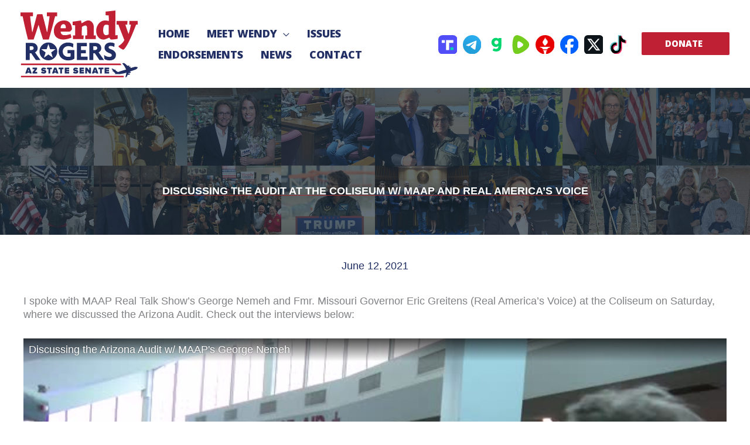

--- FILE ---
content_type: text/html; charset=UTF-8
request_url: https://wendyrogers.org/discussing-the-audit-at-the-coliseum-w-maap-and-real-americas-voice/
body_size: 30036
content:
<!DOCTYPE html>
<html dir="ltr" lang="en-US" prefix="og: https://ogp.me/ns# fb: http://ogp.me/ns/fb#" itemscope itemtype="https://schema.org/BlogPosting">
<head>
<meta charset="UTF-8">
<meta name="viewport" content="width=device-width, initial-scale=1">
	<link rel="profile" href="https://gmpg.org/xfn/11"> 
	<title>Discussing The Audit at the Coliseum w/ MAAP and Real America’s Voice | Wendy Rogers</title>
	<style>img:is([sizes="auto" i], [sizes^="auto," i]) { contain-intrinsic-size: 3000px 1500px }</style>
	
		<!-- All in One SEO 4.9.3 - aioseo.com -->
	<meta name="description" content="I spoke with MAAP Real Talk Show&#039;s George Nemeh and Fmr. Missouri Governor Eric Greitens (Real America&#039;s Voice) at the Coliseum on Saturday, where we discussed the Arizona Audit. Check out the interviews below:" />
	<meta name="robots" content="max-image-preview:large" />
	<meta name="author" content="Wendy Rogers"/>
	<link rel="canonical" href="https://wendyrogers.org/discussing-the-audit-at-the-coliseum-w-maap-and-real-americas-voice/" />
	<meta name="generator" content="All in One SEO (AIOSEO) 4.9.3" />
		<meta property="og:locale" content="en_US" />
		<meta property="og:site_name" content="Wendy Rogers | Senator Wendy Rogers&#039; Official Site" />
		<meta property="og:type" content="article" />
		<meta property="og:title" content="Discussing The Audit at the Coliseum w/ MAAP and Real America’s Voice | Wendy Rogers" />
		<meta property="og:description" content="I spoke with MAAP Real Talk Show&#039;s George Nemeh and Fmr. Missouri Governor Eric Greitens (Real America&#039;s Voice) at the Coliseum on Saturday, where we discussed the Arizona Audit. Check out the interviews below:" />
		<meta property="og:url" content="https://wendyrogers.org/discussing-the-audit-at-the-coliseum-w-maap-and-real-americas-voice/" />
		<meta property="og:image" content="https://wendyrogers.org/wp-content/uploads/2021/06/greitens-interview.jpg" />
		<meta property="og:image:secure_url" content="https://wendyrogers.org/wp-content/uploads/2021/06/greitens-interview.jpg" />
		<meta property="og:image:width" content="1920" />
		<meta property="og:image:height" content="1080" />
		<meta property="article:published_time" content="2021-06-12T23:23:00+00:00" />
		<meta property="article:modified_time" content="2021-06-14T16:27:36+00:00" />
		<meta property="article:publisher" content="https://www.facebook.com/WendyRogersAZ" />
		<meta name="twitter:card" content="summary_large_image" />
		<meta name="twitter:site" content="@wendyrogersaz" />
		<meta name="twitter:title" content="Discussing The Audit at the Coliseum w/ MAAP and Real America’s Voice | Wendy Rogers" />
		<meta name="twitter:description" content="I spoke with MAAP Real Talk Show&#039;s George Nemeh and Fmr. Missouri Governor Eric Greitens (Real America&#039;s Voice) at the Coliseum on Saturday, where we discussed the Arizona Audit. Check out the interviews below:" />
		<meta name="twitter:image" content="https://wendyrogers.org/wp-content/uploads/2021/06/greitens-interview.jpg" />
		<script type="application/ld+json" class="aioseo-schema">
			{"@context":"https:\/\/schema.org","@graph":[{"@type":"Article","@id":"https:\/\/wendyrogers.org\/discussing-the-audit-at-the-coliseum-w-maap-and-real-americas-voice\/#article","name":"Discussing The Audit at the Coliseum w\/ MAAP and Real America\u2019s Voice | Wendy Rogers","headline":"Discussing The Audit at the Coliseum w\/ MAAP and Real America&#8217;s Voice","author":{"@id":"https:\/\/wendyrogers.org\/author\/wendyrogers\/#author"},"publisher":{"@id":"https:\/\/wendyrogers.org\/#organization"},"image":{"@type":"ImageObject","url":"https:\/\/wendyrogers.org\/wp-content\/uploads\/2021\/06\/greitens-interview.jpg","width":1920,"height":1080},"datePublished":"2021-06-12T23:23:00-07:00","dateModified":"2021-06-14T16:27:36-07:00","inLanguage":"en-US","mainEntityOfPage":{"@id":"https:\/\/wendyrogers.org\/discussing-the-audit-at-the-coliseum-w-maap-and-real-americas-voice\/#webpage"},"isPartOf":{"@id":"https:\/\/wendyrogers.org\/discussing-the-audit-at-the-coliseum-w-maap-and-real-americas-voice\/#webpage"},"articleSection":"News"},{"@type":"BreadcrumbList","@id":"https:\/\/wendyrogers.org\/discussing-the-audit-at-the-coliseum-w-maap-and-real-americas-voice\/#breadcrumblist","itemListElement":[{"@type":"ListItem","@id":"https:\/\/wendyrogers.org#listItem","position":1,"name":"Home","item":"https:\/\/wendyrogers.org","nextItem":{"@type":"ListItem","@id":"https:\/\/wendyrogers.org\/category\/news\/#listItem","name":"News"}},{"@type":"ListItem","@id":"https:\/\/wendyrogers.org\/category\/news\/#listItem","position":2,"name":"News","item":"https:\/\/wendyrogers.org\/category\/news\/","nextItem":{"@type":"ListItem","@id":"https:\/\/wendyrogers.org\/discussing-the-audit-at-the-coliseum-w-maap-and-real-americas-voice\/#listItem","name":"Discussing The Audit at the Coliseum w\/ MAAP and Real America&#8217;s Voice"},"previousItem":{"@type":"ListItem","@id":"https:\/\/wendyrogers.org#listItem","name":"Home"}},{"@type":"ListItem","@id":"https:\/\/wendyrogers.org\/discussing-the-audit-at-the-coliseum-w-maap-and-real-americas-voice\/#listItem","position":3,"name":"Discussing The Audit at the Coliseum w\/ MAAP and Real America&#8217;s Voice","previousItem":{"@type":"ListItem","@id":"https:\/\/wendyrogers.org\/category\/news\/#listItem","name":"News"}}]},{"@type":"Organization","@id":"https:\/\/wendyrogers.org\/#organization","name":"Wendy Rogers for AZ State Senate","description":"Senator Wendy Rogers' Official Site","url":"https:\/\/wendyrogers.org\/","logo":{"@type":"ImageObject","url":"https:\/\/vps112292.inmotionhosting.com\/wp-content\/uploads\/2019\/03\/rogers_statesenate_c-1.svg","@id":"https:\/\/wendyrogers.org\/discussing-the-audit-at-the-coliseum-w-maap-and-real-americas-voice\/#organizationLogo"},"image":{"@id":"https:\/\/wendyrogers.org\/discussing-the-audit-at-the-coliseum-w-maap-and-real-americas-voice\/#organizationLogo"}},{"@type":"Person","@id":"https:\/\/wendyrogers.org\/author\/wendyrogers\/#author","url":"https:\/\/wendyrogers.org\/author\/wendyrogers\/","name":"Wendy Rogers","image":{"@type":"ImageObject","@id":"https:\/\/wendyrogers.org\/discussing-the-audit-at-the-coliseum-w-maap-and-real-americas-voice\/#authorImage","url":"https:\/\/secure.gravatar.com\/avatar\/5f4c9b13a62e3773280dcee488c1ce5fa222c9db9d2cc2e061f0fc03e914f93d?s=96&d=mm&r=g","width":96,"height":96,"caption":"Wendy Rogers"}},{"@type":"WebPage","@id":"https:\/\/wendyrogers.org\/discussing-the-audit-at-the-coliseum-w-maap-and-real-americas-voice\/#webpage","url":"https:\/\/wendyrogers.org\/discussing-the-audit-at-the-coliseum-w-maap-and-real-americas-voice\/","name":"Discussing The Audit at the Coliseum w\/ MAAP and Real America\u2019s Voice | Wendy Rogers","description":"I spoke with MAAP Real Talk Show's George Nemeh and Fmr. Missouri Governor Eric Greitens (Real America's Voice) at the Coliseum on Saturday, where we discussed the Arizona Audit. Check out the interviews below:","inLanguage":"en-US","isPartOf":{"@id":"https:\/\/wendyrogers.org\/#website"},"breadcrumb":{"@id":"https:\/\/wendyrogers.org\/discussing-the-audit-at-the-coliseum-w-maap-and-real-americas-voice\/#breadcrumblist"},"author":{"@id":"https:\/\/wendyrogers.org\/author\/wendyrogers\/#author"},"creator":{"@id":"https:\/\/wendyrogers.org\/author\/wendyrogers\/#author"},"image":{"@type":"ImageObject","url":"https:\/\/wendyrogers.org\/wp-content\/uploads\/2021\/06\/greitens-interview.jpg","@id":"https:\/\/wendyrogers.org\/discussing-the-audit-at-the-coliseum-w-maap-and-real-americas-voice\/#mainImage","width":1920,"height":1080},"primaryImageOfPage":{"@id":"https:\/\/wendyrogers.org\/discussing-the-audit-at-the-coliseum-w-maap-and-real-americas-voice\/#mainImage"},"datePublished":"2021-06-12T23:23:00-07:00","dateModified":"2021-06-14T16:27:36-07:00"},{"@type":"WebSite","@id":"https:\/\/wendyrogers.org\/#website","url":"https:\/\/wendyrogers.org\/","name":"Wendy Rogers","description":"Senator Wendy Rogers' Official Site","inLanguage":"en-US","publisher":{"@id":"https:\/\/wendyrogers.org\/#organization"}}]}
		</script>
		<!-- All in One SEO -->

<link rel='dns-prefetch' href='//www.google.com' />
<link rel='dns-prefetch' href='//fonts.googleapis.com' />
<link rel="alternate" type="application/rss+xml" title="Wendy Rogers &raquo; Feed" href="https://wendyrogers.org/feed/" />
<script>
window._wpemojiSettings = {"baseUrl":"https:\/\/s.w.org\/images\/core\/emoji\/16.0.1\/72x72\/","ext":".png","svgUrl":"https:\/\/s.w.org\/images\/core\/emoji\/16.0.1\/svg\/","svgExt":".svg","source":{"concatemoji":"https:\/\/wendyrogers.org\/wp-includes\/js\/wp-emoji-release.min.js?ver=6.8.3"}};
/*! This file is auto-generated */
!function(s,n){var o,i,e;function c(e){try{var t={supportTests:e,timestamp:(new Date).valueOf()};sessionStorage.setItem(o,JSON.stringify(t))}catch(e){}}function p(e,t,n){e.clearRect(0,0,e.canvas.width,e.canvas.height),e.fillText(t,0,0);var t=new Uint32Array(e.getImageData(0,0,e.canvas.width,e.canvas.height).data),a=(e.clearRect(0,0,e.canvas.width,e.canvas.height),e.fillText(n,0,0),new Uint32Array(e.getImageData(0,0,e.canvas.width,e.canvas.height).data));return t.every(function(e,t){return e===a[t]})}function u(e,t){e.clearRect(0,0,e.canvas.width,e.canvas.height),e.fillText(t,0,0);for(var n=e.getImageData(16,16,1,1),a=0;a<n.data.length;a++)if(0!==n.data[a])return!1;return!0}function f(e,t,n,a){switch(t){case"flag":return n(e,"\ud83c\udff3\ufe0f\u200d\u26a7\ufe0f","\ud83c\udff3\ufe0f\u200b\u26a7\ufe0f")?!1:!n(e,"\ud83c\udde8\ud83c\uddf6","\ud83c\udde8\u200b\ud83c\uddf6")&&!n(e,"\ud83c\udff4\udb40\udc67\udb40\udc62\udb40\udc65\udb40\udc6e\udb40\udc67\udb40\udc7f","\ud83c\udff4\u200b\udb40\udc67\u200b\udb40\udc62\u200b\udb40\udc65\u200b\udb40\udc6e\u200b\udb40\udc67\u200b\udb40\udc7f");case"emoji":return!a(e,"\ud83e\udedf")}return!1}function g(e,t,n,a){var r="undefined"!=typeof WorkerGlobalScope&&self instanceof WorkerGlobalScope?new OffscreenCanvas(300,150):s.createElement("canvas"),o=r.getContext("2d",{willReadFrequently:!0}),i=(o.textBaseline="top",o.font="600 32px Arial",{});return e.forEach(function(e){i[e]=t(o,e,n,a)}),i}function t(e){var t=s.createElement("script");t.src=e,t.defer=!0,s.head.appendChild(t)}"undefined"!=typeof Promise&&(o="wpEmojiSettingsSupports",i=["flag","emoji"],n.supports={everything:!0,everythingExceptFlag:!0},e=new Promise(function(e){s.addEventListener("DOMContentLoaded",e,{once:!0})}),new Promise(function(t){var n=function(){try{var e=JSON.parse(sessionStorage.getItem(o));if("object"==typeof e&&"number"==typeof e.timestamp&&(new Date).valueOf()<e.timestamp+604800&&"object"==typeof e.supportTests)return e.supportTests}catch(e){}return null}();if(!n){if("undefined"!=typeof Worker&&"undefined"!=typeof OffscreenCanvas&&"undefined"!=typeof URL&&URL.createObjectURL&&"undefined"!=typeof Blob)try{var e="postMessage("+g.toString()+"("+[JSON.stringify(i),f.toString(),p.toString(),u.toString()].join(",")+"));",a=new Blob([e],{type:"text/javascript"}),r=new Worker(URL.createObjectURL(a),{name:"wpTestEmojiSupports"});return void(r.onmessage=function(e){c(n=e.data),r.terminate(),t(n)})}catch(e){}c(n=g(i,f,p,u))}t(n)}).then(function(e){for(var t in e)n.supports[t]=e[t],n.supports.everything=n.supports.everything&&n.supports[t],"flag"!==t&&(n.supports.everythingExceptFlag=n.supports.everythingExceptFlag&&n.supports[t]);n.supports.everythingExceptFlag=n.supports.everythingExceptFlag&&!n.supports.flag,n.DOMReady=!1,n.readyCallback=function(){n.DOMReady=!0}}).then(function(){return e}).then(function(){var e;n.supports.everything||(n.readyCallback(),(e=n.source||{}).concatemoji?t(e.concatemoji):e.wpemoji&&e.twemoji&&(t(e.twemoji),t(e.wpemoji)))}))}((window,document),window._wpemojiSettings);
</script>
<link rel='stylesheet' id='atomic-blocks-fontawesome-css' href='https://wendyrogers.org/wp-content/plugins/atomic-blocks/dist/assets/fontawesome/css/all.min.css?ver=1628179074' media='all' />
<link rel='stylesheet' id='astra-theme-css-css' href='https://wendyrogers.org/wp-content/themes/astra/assets/css/minified/frontend.min.css?ver=4.12.1' media='all' />
<style id='astra-theme-css-inline-css'>
.ast-no-sidebar .entry-content .alignfull {margin-left: calc( -50vw + 50%);margin-right: calc( -50vw + 50%);max-width: 100vw;width: 100vw;}.ast-no-sidebar .entry-content .alignwide {margin-left: calc(-41vw + 50%);margin-right: calc(-41vw + 50%);max-width: unset;width: unset;}.ast-no-sidebar .entry-content .alignfull .alignfull,.ast-no-sidebar .entry-content .alignfull .alignwide,.ast-no-sidebar .entry-content .alignwide .alignfull,.ast-no-sidebar .entry-content .alignwide .alignwide,.ast-no-sidebar .entry-content .wp-block-column .alignfull,.ast-no-sidebar .entry-content .wp-block-column .alignwide{width: 100%;margin-left: auto;margin-right: auto;}.wp-block-gallery,.blocks-gallery-grid {margin: 0;}.wp-block-separator {max-width: 100px;}.wp-block-separator.is-style-wide,.wp-block-separator.is-style-dots {max-width: none;}.entry-content .has-2-columns .wp-block-column:first-child {padding-right: 10px;}.entry-content .has-2-columns .wp-block-column:last-child {padding-left: 10px;}@media (max-width: 782px) {.entry-content .wp-block-columns .wp-block-column {flex-basis: 100%;}.entry-content .has-2-columns .wp-block-column:first-child {padding-right: 0;}.entry-content .has-2-columns .wp-block-column:last-child {padding-left: 0;}}body .entry-content .wp-block-latest-posts {margin-left: 0;}body .entry-content .wp-block-latest-posts li {list-style: none;}.ast-no-sidebar .ast-container .entry-content .wp-block-latest-posts {margin-left: 0;}.ast-header-break-point .entry-content .alignwide {margin-left: auto;margin-right: auto;}.entry-content .blocks-gallery-item img {margin-bottom: auto;}.wp-block-pullquote {border-top: 4px solid #555d66;border-bottom: 4px solid #555d66;color: #40464d;}:root{--ast-post-nav-space:0;--ast-container-default-xlg-padding:6.67em;--ast-container-default-lg-padding:5.67em;--ast-container-default-slg-padding:4.34em;--ast-container-default-md-padding:3.34em;--ast-container-default-sm-padding:6.67em;--ast-container-default-xs-padding:2.4em;--ast-container-default-xxs-padding:1.4em;--ast-code-block-background:#EEEEEE;--ast-comment-inputs-background:#FAFAFA;--ast-normal-container-width:1200px;--ast-narrow-container-width:750px;--ast-blog-title-font-weight:normal;--ast-blog-meta-weight:inherit;--ast-global-color-primary:var(--ast-global-color-5);--ast-global-color-secondary:var(--ast-global-color-4);--ast-global-color-alternate-background:var(--ast-global-color-7);--ast-global-color-subtle-background:var(--ast-global-color-6);--ast-bg-style-guide:var( --ast-global-color-secondary,--ast-global-color-5 );--ast-shadow-style-guide:0px 0px 4px 0 #00000057;--ast-global-dark-bg-style:#fff;--ast-global-dark-lfs:#fbfbfb;--ast-widget-bg-color:#fafafa;--ast-wc-container-head-bg-color:#fbfbfb;--ast-title-layout-bg:#eeeeee;--ast-search-border-color:#e7e7e7;--ast-lifter-hover-bg:#e6e6e6;--ast-gallery-block-color:#000;--srfm-color-input-label:var(--ast-global-color-2);}html{font-size:112.5%;}a,.page-title{color:#212f64;}a:hover,a:focus{color:#c02033;}body,button,input,select,textarea,.ast-button,.ast-custom-button{font-family:-apple-system,BlinkMacSystemFont,Segoe UI,Roboto,Oxygen-Sans,Ubuntu,Cantarell,Helvetica Neue,sans-serif;font-weight:normal;font-size:18px;font-size:1rem;line-height:var(--ast-body-line-height,1.3em);}blockquote{color:#000000;}h1,h2,h3,h4,h5,h6,.entry-content :where(h1,h2,h3,h4,h5,h6),.site-title,.site-title a{font-weight:normal;text-transform:capitalize;}.site-title{font-size:35px;font-size:1.9444444444444rem;display:none;}header .custom-logo-link img{max-width:200px;width:200px;}.astra-logo-svg{width:200px;}.site-header .site-description{font-size:15px;font-size:0.83333333333333rem;display:none;}.entry-title{font-size:24px;font-size:1.3333333333333rem;}.archive .ast-article-post .ast-article-inner,.blog .ast-article-post .ast-article-inner,.archive .ast-article-post .ast-article-inner:hover,.blog .ast-article-post .ast-article-inner:hover{overflow:hidden;}h1,.entry-content :where(h1){font-size:40px;font-size:2.2222222222222rem;line-height:1.4em;text-transform:capitalize;}h2,.entry-content :where(h2){font-size:30px;font-size:1.6666666666667rem;line-height:1.3em;text-transform:capitalize;}h3,.entry-content :where(h3){font-size:25px;font-size:1.3888888888889rem;line-height:1.3em;text-transform:capitalize;}h4,.entry-content :where(h4){font-size:20px;font-size:1.1111111111111rem;line-height:1.2em;text-transform:capitalize;}h5,.entry-content :where(h5){font-size:18px;font-size:1rem;line-height:1.2em;text-transform:capitalize;}h6,.entry-content :where(h6){font-size:15px;font-size:0.83333333333333rem;line-height:1.25em;text-transform:capitalize;}::selection{background-color:#212f64;color:#ffffff;}body,h1,h2,h3,h4,h5,h6,.entry-title a,.entry-content :where(h1,h2,h3,h4,h5,h6){color:#3a3a3a;}.tagcloud a:hover,.tagcloud a:focus,.tagcloud a.current-item{color:#ffffff;border-color:#212f64;background-color:#212f64;}input:focus,input[type="text"]:focus,input[type="email"]:focus,input[type="url"]:focus,input[type="password"]:focus,input[type="reset"]:focus,input[type="search"]:focus,textarea:focus{border-color:#212f64;}input[type="radio"]:checked,input[type=reset],input[type="checkbox"]:checked,input[type="checkbox"]:hover:checked,input[type="checkbox"]:focus:checked,input[type=range]::-webkit-slider-thumb{border-color:#212f64;background-color:#212f64;box-shadow:none;}.site-footer a:hover + .post-count,.site-footer a:focus + .post-count{background:#212f64;border-color:#212f64;}.single .nav-links .nav-previous,.single .nav-links .nav-next{color:#212f64;}.entry-meta,.entry-meta *{line-height:1.45;color:#212f64;}.entry-meta a:not(.ast-button):hover,.entry-meta a:not(.ast-button):hover *,.entry-meta a:not(.ast-button):focus,.entry-meta a:not(.ast-button):focus *,.page-links > .page-link,.page-links .page-link:hover,.post-navigation a:hover{color:#c02033;}#cat option,.secondary .calendar_wrap thead a,.secondary .calendar_wrap thead a:visited{color:#212f64;}.secondary .calendar_wrap #today,.ast-progress-val span{background:#212f64;}.secondary a:hover + .post-count,.secondary a:focus + .post-count{background:#212f64;border-color:#212f64;}.calendar_wrap #today > a{color:#ffffff;}.page-links .page-link,.single .post-navigation a{color:#212f64;}.ast-search-menu-icon .search-form button.search-submit{padding:0 4px;}.ast-search-menu-icon form.search-form{padding-right:0;}.ast-search-menu-icon.slide-search input.search-field{width:0;}.ast-header-search .ast-search-menu-icon.ast-dropdown-active .search-form,.ast-header-search .ast-search-menu-icon.ast-dropdown-active .search-field:focus{transition:all 0.2s;}.search-form input.search-field:focus{outline:none;}.widget-title,.widget .wp-block-heading{font-size:25px;font-size:1.3888888888889rem;color:#3a3a3a;}.single .ast-author-details .author-title{color:#c02033;}.ast-search-menu-icon.slide-search a:focus-visible:focus-visible,.astra-search-icon:focus-visible,#close:focus-visible,a:focus-visible,.ast-menu-toggle:focus-visible,.site .skip-link:focus-visible,.wp-block-loginout input:focus-visible,.wp-block-search.wp-block-search__button-inside .wp-block-search__inside-wrapper,.ast-header-navigation-arrow:focus-visible,.ast-orders-table__row .ast-orders-table__cell:focus-visible,a#ast-apply-coupon:focus-visible,#ast-apply-coupon:focus-visible,#close:focus-visible,.button.search-submit:focus-visible,#search_submit:focus,.normal-search:focus-visible,.ast-header-account-wrap:focus-visible,.astra-cart-drawer-close:focus,.ast-single-variation:focus,.ast-button:focus,.ast-builder-button-wrap:has(.ast-custom-button-link:focus),.ast-builder-button-wrap .ast-custom-button-link:focus{outline-style:dotted;outline-color:inherit;outline-width:thin;}input:focus,input[type="text"]:focus,input[type="email"]:focus,input[type="url"]:focus,input[type="password"]:focus,input[type="reset"]:focus,input[type="search"]:focus,input[type="number"]:focus,textarea:focus,.wp-block-search__input:focus,[data-section="section-header-mobile-trigger"] .ast-button-wrap .ast-mobile-menu-trigger-minimal:focus,.ast-mobile-popup-drawer.active .menu-toggle-close:focus,#ast-scroll-top:focus,#coupon_code:focus,#ast-coupon-code:focus{border-style:dotted;border-color:inherit;border-width:thin;}input{outline:none;}.site-logo-img img{ transition:all 0.2s linear;}body .ast-oembed-container *{position:absolute;top:0;width:100%;height:100%;left:0;}body .wp-block-embed-pocket-casts .ast-oembed-container *{position:unset;}.ast-single-post-featured-section + article {margin-top: 2em;}.site-content .ast-single-post-featured-section img {width: 100%;overflow: hidden;object-fit: cover;}.site > .ast-single-related-posts-container {margin-top: 0;}@media (min-width: 769px) {.ast-desktop .ast-container--narrow {max-width: var(--ast-narrow-container-width);margin: 0 auto;}}@media (max-width:768.9px){#ast-desktop-header{display:none;}}@media (min-width:769px){#ast-mobile-header{display:none;}}@media( max-width: 420px ) {.single .nav-links .nav-previous,.single .nav-links .nav-next {width: 100%;text-align: center;}}.wp-block-buttons.aligncenter{justify-content:center;}@media (max-width:782px){.entry-content .wp-block-columns .wp-block-column{margin-left:0px;}}.wp-block-image.aligncenter{margin-left:auto;margin-right:auto;}.wp-block-table.aligncenter{margin-left:auto;margin-right:auto;}.wp-block-buttons .wp-block-button.is-style-outline .wp-block-button__link.wp-element-button,.ast-outline-button,.wp-block-uagb-buttons-child .uagb-buttons-repeater.ast-outline-button{border-color:var(--ast-global-color-0);border-top-width:2px;border-right-width:2px;border-bottom-width:2px;border-left-width:2px;font-family:'Open Sans',sans-serif;font-weight:800;line-height:1em;text-transform:uppercase;padding-top:10px;padding-right:30px;padding-bottom:10px;padding-left:30px;border-top-left-radius:2px;border-top-right-radius:2px;border-bottom-right-radius:2px;border-bottom-left-radius:2px;}.wp-block-buttons .wp-block-button.is-style-outline > .wp-block-button__link:not(.has-text-color),.wp-block-buttons .wp-block-button.wp-block-button__link.is-style-outline:not(.has-text-color),.ast-outline-button{color:var(--ast-global-color-5);}.wp-block-button.is-style-outline .wp-block-button__link:hover,.wp-block-buttons .wp-block-button.is-style-outline .wp-block-button__link:focus,.wp-block-buttons .wp-block-button.is-style-outline > .wp-block-button__link:not(.has-text-color):hover,.wp-block-buttons .wp-block-button.wp-block-button__link.is-style-outline:not(.has-text-color):hover,.ast-outline-button:hover,.ast-outline-button:focus,.wp-block-uagb-buttons-child .uagb-buttons-repeater.ast-outline-button:hover,.wp-block-uagb-buttons-child .uagb-buttons-repeater.ast-outline-button:focus{color:var(--ast-global-color-5);background-color:#b0192b;border-color:#b0192b;}.wp-block-button .wp-block-button__link.wp-element-button.is-style-outline:not(.has-background),.wp-block-button.is-style-outline>.wp-block-button__link.wp-element-button:not(.has-background),.ast-outline-button{background-color:var(--ast-global-color-0);}.entry-content[data-ast-blocks-layout] > figure{margin-bottom:1em;}@media (max-width:768px){.ast-left-sidebar #content > .ast-container{display:flex;flex-direction:column-reverse;width:100%;}.ast-separate-container .ast-article-post,.ast-separate-container .ast-article-single{padding:1.5em 2.14em;}.ast-author-box img.avatar{margin:20px 0 0 0;}}@media (min-width:769px){.ast-separate-container.ast-right-sidebar #primary,.ast-separate-container.ast-left-sidebar #primary{border:0;}.search-no-results.ast-separate-container #primary{margin-bottom:4em;}}.menu-toggle,button,.ast-button,.ast-custom-button,.button,input#submit,input[type="button"],input[type="submit"],input[type="reset"]{color:var(--ast-global-color-5);border-color:var(--ast-global-color-0);background-color:var(--ast-global-color-0);border-top-left-radius:2px;border-top-right-radius:2px;border-bottom-right-radius:2px;border-bottom-left-radius:2px;padding-top:10px;padding-right:30px;padding-bottom:10px;padding-left:30px;font-family:'Open Sans',sans-serif;font-weight:800;text-transform:uppercase;}button:focus,.menu-toggle:hover,button:hover,.ast-button:hover,.ast-custom-button:hover .button:hover,.ast-custom-button:hover,input[type=reset]:hover,input[type=reset]:focus,input#submit:hover,input#submit:focus,input[type="button"]:hover,input[type="button"]:focus,input[type="submit"]:hover,input[type="submit"]:focus{color:var(--ast-global-color-5);background-color:#b0192b;border-color:#b0192b;}@media (max-width:768px){.ast-mobile-header-stack .main-header-bar .ast-search-menu-icon{display:inline-block;}.ast-header-break-point.ast-header-custom-item-outside .ast-mobile-header-stack .main-header-bar .ast-search-icon{margin:0;}.ast-comment-avatar-wrap img{max-width:2.5em;}.ast-comment-meta{padding:0 1.8888em 1.3333em;}.ast-separate-container .ast-comment-list li.depth-1{padding:1.5em 2.14em;}.ast-separate-container .comment-respond{padding:2em 2.14em;}}@media (min-width:544px){.ast-container{max-width:100%;}}@media (max-width:544px){.ast-separate-container .ast-article-post,.ast-separate-container .ast-article-single,.ast-separate-container .comments-title,.ast-separate-container .ast-archive-description{padding:1.5em 1em;}.ast-separate-container #content .ast-container{padding-left:0.54em;padding-right:0.54em;}.ast-separate-container .ast-comment-list .bypostauthor{padding:.5em;}.ast-search-menu-icon.ast-dropdown-active .search-field{width:170px;}} #ast-mobile-header .ast-site-header-cart-li a{pointer-events:none;}body,.ast-separate-container{background-image:linear-gradient(to right,rgba(0,0,0,0.5),rgba(0,0,0,0.5)),url(http://wendyrogers.org/wp-content/uploads/2024/08/Kendrick_Peak-scaled.jpg);background-repeat:no-repeat;background-position:center center;background-size:cover;background-attachment:fixed;}.ast-no-sidebar.ast-separate-container .entry-content .alignfull {margin-left: -6.67em;margin-right: -6.67em;width: auto;}@media (max-width: 1200px) {.ast-no-sidebar.ast-separate-container .entry-content .alignfull {margin-left: -2.4em;margin-right: -2.4em;}}@media (max-width: 768px) {.ast-no-sidebar.ast-separate-container .entry-content .alignfull {margin-left: -2.14em;margin-right: -2.14em;}}@media (max-width: 544px) {.ast-no-sidebar.ast-separate-container .entry-content .alignfull {margin-left: -1em;margin-right: -1em;}}.ast-no-sidebar.ast-separate-container .entry-content .alignwide {margin-left: -20px;margin-right: -20px;}.ast-no-sidebar.ast-separate-container .entry-content .wp-block-column .alignfull,.ast-no-sidebar.ast-separate-container .entry-content .wp-block-column .alignwide {margin-left: auto;margin-right: auto;width: 100%;}@media (max-width:768px){.site-title{display:none;}.site-header .site-description{display:none;}h1,.entry-content :where(h1){font-size:30px;}h2,.entry-content :where(h2){font-size:25px;}h3,.entry-content :where(h3){font-size:20px;}}@media (max-width:544px){.site-title{display:none;}.site-header .site-description{display:none;}h1,.entry-content :where(h1){font-size:30px;}h2,.entry-content :where(h2){font-size:25px;}h3,.entry-content :where(h3){font-size:20px;}header .custom-logo-link img,.ast-header-break-point .site-branding img,.ast-header-break-point .custom-logo-link img{max-width:150px;width:150px;}.astra-logo-svg{width:150px;}.astra-logo-svg:not(.sticky-custom-logo .astra-logo-svg,.transparent-custom-logo .astra-logo-svg,.advanced-header-logo .astra-logo-svg){height:76px;}.ast-header-break-point .site-logo-img .custom-mobile-logo-link img{max-width:150px;}}@media (max-width:768px){html{font-size:102.6%;}}@media (max-width:544px){html{font-size:102.6%;}}@media (min-width:769px){.ast-container{max-width:1240px;}}@font-face {font-family: "Astra";src: url(https://wendyrogers.org/wp-content/themes/astra/assets/fonts/astra.woff) format("woff"),url(https://wendyrogers.org/wp-content/themes/astra/assets/fonts/astra.ttf) format("truetype"),url(https://wendyrogers.org/wp-content/themes/astra/assets/fonts/astra.svg#astra) format("svg");font-weight: normal;font-style: normal;font-display: fallback;}@media (min-width:769px){.main-header-menu .sub-menu .menu-item.ast-left-align-sub-menu:hover > .sub-menu,.main-header-menu .sub-menu .menu-item.ast-left-align-sub-menu.focus > .sub-menu{margin-left:-0px;}}.site .comments-area{padding-bottom:3em;}.footer-widget-area[data-section^="section-fb-html-"] .ast-builder-html-element{text-align:center;}.astra-icon-down_arrow::after {content: "\e900";font-family: Astra;}.astra-icon-close::after {content: "\e5cd";font-family: Astra;}.astra-icon-drag_handle::after {content: "\e25d";font-family: Astra;}.astra-icon-format_align_justify::after {content: "\e235";font-family: Astra;}.astra-icon-menu::after {content: "\e5d2";font-family: Astra;}.astra-icon-reorder::after {content: "\e8fe";font-family: Astra;}.astra-icon-search::after {content: "\e8b6";font-family: Astra;}.astra-icon-zoom_in::after {content: "\e56b";font-family: Astra;}.astra-icon-check-circle::after {content: "\e901";font-family: Astra;}.astra-icon-shopping-cart::after {content: "\f07a";font-family: Astra;}.astra-icon-shopping-bag::after {content: "\f290";font-family: Astra;}.astra-icon-shopping-basket::after {content: "\f291";font-family: Astra;}.astra-icon-circle-o::after {content: "\e903";font-family: Astra;}.astra-icon-certificate::after {content: "\e902";font-family: Astra;}blockquote {padding: 1.2em;}.ast-header-break-point .ast-mobile-header-wrap .ast-above-header-wrap .main-header-bar-navigation .inline-on-mobile .menu-item .menu-link,.ast-header-break-point .ast-mobile-header-wrap .ast-main-header-wrap .main-header-bar-navigation .inline-on-mobile .menu-item .menu-link,.ast-header-break-point .ast-mobile-header-wrap .ast-below-header-wrap .main-header-bar-navigation .inline-on-mobile .menu-item .menu-link {border: none;}.ast-header-break-point .ast-mobile-header-wrap .ast-above-header-wrap .main-header-bar-navigation .inline-on-mobile .menu-item-has-children > .ast-menu-toggle::before,.ast-header-break-point .ast-mobile-header-wrap .ast-main-header-wrap .main-header-bar-navigation .inline-on-mobile .menu-item-has-children > .ast-menu-toggle::before,.ast-header-break-point .ast-mobile-header-wrap .ast-below-header-wrap .main-header-bar-navigation .inline-on-mobile .menu-item-has-children > .ast-menu-toggle::before {font-size: .6rem;}.ast-header-break-point .ast-mobile-header-wrap .ast-flex.inline-on-mobile {flex-wrap: unset;}.ast-header-break-point .ast-mobile-header-wrap .ast-flex.inline-on-mobile .menu-item.ast-submenu-expanded > .sub-menu .menu-link {padding: .1em 1em;}.ast-header-break-point .ast-mobile-header-wrap .ast-flex.inline-on-mobile .menu-item.ast-submenu-expanded > .sub-menu > .menu-item .ast-menu-toggle::before {transform: rotate(-90deg);}.ast-header-break-point .ast-mobile-header-wrap .ast-flex.inline-on-mobile .menu-item.ast-submenu-expanded > .sub-menu > .menu-item.ast-submenu-expanded .ast-menu-toggle::before {transform: rotate(-270deg);}.ast-header-break-point .ast-mobile-header-wrap .ast-flex.inline-on-mobile .menu-item > .sub-menu > .menu-item .menu-link:before {content: none;}.ast-header-break-point .ast-mobile-header-wrap .ast-flex.inline-on-mobile {flex-wrap: unset;}.ast-header-break-point .ast-mobile-header-wrap .ast-flex.inline-on-mobile .menu-item.ast-submenu-expanded > .sub-menu .menu-link {padding: .1em 1em;}.ast-header-break-point .ast-mobile-header-wrap .ast-flex.inline-on-mobile .menu-item.ast-submenu-expanded > .sub-menu > .menu-item .ast-menu-toggle::before {transform: rotate(-90deg);}.ast-header-break-point .ast-mobile-header-wrap .ast-flex.inline-on-mobile .menu-item.ast-submenu-expanded > .sub-menu > .menu-item.ast-submenu-expanded .ast-menu-toggle::before {transform: rotate(-270deg);}.ast-header-break-point .ast-mobile-header-wrap .ast-flex.inline-on-mobile .menu-item > .sub-menu > .menu-item .menu-link:before {content: none;}.ast-header-break-point .inline-on-mobile .sub-menu {width: 150px;}.ast-header-break-point .ast-mobile-header-wrap .ast-flex.inline-on-mobile .menu-item.menu-item-has-children {margin-right: 10px;}.ast-header-break-point .ast-mobile-header-wrap .ast-flex.inline-on-mobile .menu-item.ast-submenu-expanded > .sub-menu {display: block;position: absolute;right: auto;left: 0;}.ast-header-break-point .ast-mobile-header-wrap .ast-flex.inline-on-mobile .menu-item.ast-submenu-expanded > .sub-menu .menu-item .ast-menu-toggle {padding: 0;right: 1em;}.ast-header-break-point .ast-mobile-header-wrap .ast-flex.inline-on-mobile .menu-item.ast-submenu-expanded > .sub-menu > .menu-item > .sub-menu {left: 100%;right: auto;}.ast-header-break-point .ast-mobile-header-wrap .ast-flex.inline-on-mobile .ast-menu-toggle {right: -15px;}.ast-header-break-point .ast-mobile-header-wrap .ast-flex.inline-on-mobile .menu-item.menu-item-has-children {margin-right: 10px;}.ast-header-break-point .ast-mobile-header-wrap .ast-flex.inline-on-mobile .menu-item.ast-submenu-expanded > .sub-menu {display: block;position: absolute;right: auto;left: 0;}.ast-header-break-point .ast-mobile-header-wrap .ast-flex.inline-on-mobile .menu-item.ast-submenu-expanded > .sub-menu > .menu-item > .sub-menu {left: 100%;right: auto;}.ast-header-break-point .ast-mobile-header-wrap .ast-flex.inline-on-mobile .ast-menu-toggle {right: -15px;}:root .has-ast-global-color-0-color{color:var(--ast-global-color-0);}:root .has-ast-global-color-0-background-color{background-color:var(--ast-global-color-0);}:root .wp-block-button .has-ast-global-color-0-color{color:var(--ast-global-color-0);}:root .wp-block-button .has-ast-global-color-0-background-color{background-color:var(--ast-global-color-0);}:root .has-ast-global-color-1-color{color:var(--ast-global-color-1);}:root .has-ast-global-color-1-background-color{background-color:var(--ast-global-color-1);}:root .wp-block-button .has-ast-global-color-1-color{color:var(--ast-global-color-1);}:root .wp-block-button .has-ast-global-color-1-background-color{background-color:var(--ast-global-color-1);}:root .has-ast-global-color-2-color{color:var(--ast-global-color-2);}:root .has-ast-global-color-2-background-color{background-color:var(--ast-global-color-2);}:root .wp-block-button .has-ast-global-color-2-color{color:var(--ast-global-color-2);}:root .wp-block-button .has-ast-global-color-2-background-color{background-color:var(--ast-global-color-2);}:root .has-ast-global-color-3-color{color:var(--ast-global-color-3);}:root .has-ast-global-color-3-background-color{background-color:var(--ast-global-color-3);}:root .wp-block-button .has-ast-global-color-3-color{color:var(--ast-global-color-3);}:root .wp-block-button .has-ast-global-color-3-background-color{background-color:var(--ast-global-color-3);}:root .has-ast-global-color-4-color{color:var(--ast-global-color-4);}:root .has-ast-global-color-4-background-color{background-color:var(--ast-global-color-4);}:root .wp-block-button .has-ast-global-color-4-color{color:var(--ast-global-color-4);}:root .wp-block-button .has-ast-global-color-4-background-color{background-color:var(--ast-global-color-4);}:root .has-ast-global-color-5-color{color:var(--ast-global-color-5);}:root .has-ast-global-color-5-background-color{background-color:var(--ast-global-color-5);}:root .wp-block-button .has-ast-global-color-5-color{color:var(--ast-global-color-5);}:root .wp-block-button .has-ast-global-color-5-background-color{background-color:var(--ast-global-color-5);}:root .has-ast-global-color-6-color{color:var(--ast-global-color-6);}:root .has-ast-global-color-6-background-color{background-color:var(--ast-global-color-6);}:root .wp-block-button .has-ast-global-color-6-color{color:var(--ast-global-color-6);}:root .wp-block-button .has-ast-global-color-6-background-color{background-color:var(--ast-global-color-6);}:root .has-ast-global-color-7-color{color:var(--ast-global-color-7);}:root .has-ast-global-color-7-background-color{background-color:var(--ast-global-color-7);}:root .wp-block-button .has-ast-global-color-7-color{color:var(--ast-global-color-7);}:root .wp-block-button .has-ast-global-color-7-background-color{background-color:var(--ast-global-color-7);}:root .has-ast-global-color-8-color{color:var(--ast-global-color-8);}:root .has-ast-global-color-8-background-color{background-color:var(--ast-global-color-8);}:root .wp-block-button .has-ast-global-color-8-color{color:var(--ast-global-color-8);}:root .wp-block-button .has-ast-global-color-8-background-color{background-color:var(--ast-global-color-8);}:root{--ast-global-color-0:#c02033;--ast-global-color-1:#212f64;--ast-global-color-2:#3a3a3a;--ast-global-color-3:#4B4F58;--ast-global-color-4:#F5F5F5;--ast-global-color-5:#FFFFFF;--ast-global-color-6:#F2F5F7;--ast-global-color-7:#424242;--ast-global-color-8:#000000;}:root {--ast-border-color : #dddddd;}.ast-single-entry-banner {-js-display: flex;display: flex;flex-direction: column;justify-content: center;text-align: center;position: relative;background: var(--ast-title-layout-bg);}.ast-single-entry-banner[data-banner-layout="layout-1"] {max-width: 1200px;background: inherit;padding: 20px 0;}.ast-single-entry-banner[data-banner-width-type="custom"] {margin: 0 auto;width: 100%;}.ast-single-entry-banner + .site-content .entry-header {margin-bottom: 0;}.site .ast-author-avatar {--ast-author-avatar-size: ;}a.ast-underline-text {text-decoration: underline;}.ast-container > .ast-terms-link {position: relative;display: block;}a.ast-button.ast-badge-tax {padding: 4px 8px;border-radius: 3px;font-size: inherit;}header.entry-header{text-align:center;}header.entry-header .entry-title{font-size:30px;font-size:1.6666666666667rem;}header.entry-header > *:not(:last-child){margin-bottom:10px;}@media (max-width:768px){header.entry-header{text-align:left;}}@media (max-width:544px){header.entry-header{text-align:left;}}.ast-archive-entry-banner {-js-display: flex;display: flex;flex-direction: column;justify-content: center;text-align: center;position: relative;background: var(--ast-title-layout-bg);}.ast-archive-entry-banner[data-banner-width-type="custom"] {margin: 0 auto;width: 100%;}.ast-archive-entry-banner[data-banner-layout="layout-1"] {background: inherit;padding: 20px 0;text-align: left;}body.archive .ast-archive-description{max-width:1200px;width:100%;text-align:left;padding-top:3em;padding-right:3em;padding-bottom:3em;padding-left:3em;}body.archive .ast-archive-description *{color:#ffffff;}body.archive .ast-archive-description .ast-archive-title,body.archive .ast-archive-description .ast-archive-title *{color:#ffffff;font-size:40px;font-size:2.2222222222222rem;text-transform:capitalize;}body.archive .ast-archive-description > *:not(:last-child){margin-bottom:10px;}@media (max-width:768px){body.archive .ast-archive-description{text-align:left;}}@media (max-width:544px){body.archive .ast-archive-description{text-align:left;}}.ast-breadcrumbs .trail-browse,.ast-breadcrumbs .trail-items,.ast-breadcrumbs .trail-items li{display:inline-block;margin:0;padding:0;border:none;background:inherit;text-indent:0;text-decoration:none;}.ast-breadcrumbs .trail-browse{font-size:inherit;font-style:inherit;font-weight:inherit;color:inherit;}.ast-breadcrumbs .trail-items{list-style:none;}.trail-items li::after{padding:0 0.3em;content:"\00bb";}.trail-items li:last-of-type::after{display:none;}@media (max-width:768px){.ast-builder-grid-row-container.ast-builder-grid-row-tablet-3-firstrow .ast-builder-grid-row > *:first-child,.ast-builder-grid-row-container.ast-builder-grid-row-tablet-3-lastrow .ast-builder-grid-row > *:last-child{grid-column:1 / -1;}}@media (max-width:544px){.ast-builder-grid-row-container.ast-builder-grid-row-mobile-3-firstrow .ast-builder-grid-row > *:first-child,.ast-builder-grid-row-container.ast-builder-grid-row-mobile-3-lastrow .ast-builder-grid-row > *:last-child{grid-column:1 / -1;}}.ast-builder-layout-element .ast-site-identity{margin-top:0px;margin-bottom:0px;margin-left:0px;margin-right:0px;}@media (max-width:768px){.ast-builder-layout-element .ast-site-identity{margin-top:0px;margin-bottom:0px;margin-left:0px;margin-right:0px;}}@media (max-width:544px){.ast-builder-layout-element .ast-site-identity{margin-top:0px;margin-bottom:0px;margin-left:0px;margin-right:0px;}}.ast-builder-layout-element[data-section="title_tagline"]{display:flex;}@media (max-width:768px){.ast-header-break-point .ast-builder-layout-element[data-section="title_tagline"]{display:flex;}}@media (max-width:544px){.ast-header-break-point .ast-builder-layout-element[data-section="title_tagline"]{display:flex;}}[data-section*="section-hb-button-"] .menu-link{display:none;}.ast-header-button-1[data-section="section-hb-button-1"]{display:flex;}@media (max-width:768px){.ast-header-break-point .ast-header-button-1[data-section="section-hb-button-1"]{display:flex;}}@media (max-width:544px){.ast-header-break-point .ast-header-button-1[data-section="section-hb-button-1"]{display:flex;}}.ast-builder-menu-1{font-family:'Open Sans',sans-serif;font-weight:800;text-transform:uppercase;}.ast-builder-menu-1 .menu-item > .menu-link{line-height:2em;color:#212f64;padding-left:15px;padding-right:15px;}.ast-builder-menu-1 .menu-item > .ast-menu-toggle{color:#212f64;}.ast-builder-menu-1 .menu-item:hover > .menu-link,.ast-builder-menu-1 .inline-on-mobile .menu-item:hover > .ast-menu-toggle{color:#c02033;}.ast-builder-menu-1 .menu-item:hover > .ast-menu-toggle{color:#c02033;}.ast-builder-menu-1 .menu-item.current-menu-item > .menu-link,.ast-builder-menu-1 .inline-on-mobile .menu-item.current-menu-item > .ast-menu-toggle,.ast-builder-menu-1 .current-menu-ancestor > .menu-link{color:#c02033;}.ast-builder-menu-1 .menu-item.current-menu-item > .ast-menu-toggle{color:#c02033;}.ast-builder-menu-1 .sub-menu,.ast-builder-menu-1 .inline-on-mobile .sub-menu{border-top-width:2px;border-bottom-width:0px;border-right-width:0px;border-left-width:0px;border-color:#212f64;border-style:solid;}.ast-builder-menu-1 .sub-menu .sub-menu{top:-2px;}.ast-builder-menu-1 .main-header-menu > .menu-item > .sub-menu,.ast-builder-menu-1 .main-header-menu > .menu-item > .astra-full-megamenu-wrapper{margin-top:0px;}.ast-desktop .ast-builder-menu-1 .main-header-menu > .menu-item > .sub-menu:before,.ast-desktop .ast-builder-menu-1 .main-header-menu > .menu-item > .astra-full-megamenu-wrapper:before{height:calc( 0px + 2px + 5px );}.ast-builder-menu-1 .menu-item.menu-item-has-children > .ast-menu-toggle{right:calc( 15px - 0.907em );}.ast-builder-menu-1 .main-header-menu,.ast-header-break-point .ast-builder-menu-1 .main-header-menu{margin-top:10px;margin-bottom:10px;margin-left:0px;margin-right:0px;}.ast-desktop .ast-builder-menu-1 .menu-item .sub-menu .menu-link{border-style:none;}@media (max-width:768px){.ast-header-break-point .ast-builder-menu-1 .main-header-menu .menu-item > .menu-link{padding-top:0px;padding-bottom:0px;padding-left:20px;padding-right:20px;}.ast-header-break-point .ast-builder-menu-1 .menu-item.menu-item-has-children > .ast-menu-toggle{top:0px;right:calc( 20px - 0.907em );}.ast-builder-menu-1 .inline-on-mobile .menu-item.menu-item-has-children > .ast-menu-toggle{right:-15px;}.ast-builder-menu-1 .menu-item-has-children > .menu-link:after{content:unset;}.ast-builder-menu-1 .main-header-menu > .menu-item > .sub-menu,.ast-builder-menu-1 .main-header-menu > .menu-item > .astra-full-megamenu-wrapper{margin-top:0;}}@media (max-width:544px){.ast-header-break-point .ast-builder-menu-1 .menu-item.menu-item-has-children > .ast-menu-toggle{top:0;}.ast-builder-menu-1 .main-header-menu > .menu-item > .sub-menu,.ast-builder-menu-1 .main-header-menu > .menu-item > .astra-full-megamenu-wrapper{margin-top:0;}}.ast-builder-menu-1{display:flex;}@media (max-width:768px){.ast-header-break-point .ast-builder-menu-1{display:flex;}}@media (max-width:544px){.ast-header-break-point .ast-builder-menu-1{display:flex;}}.ast-builder-menu-2{font-family:inherit;font-weight:inherit;}.ast-builder-menu-2 .menu-item > .menu-link{line-height:2em;color:#212f64;padding-top:5px;padding-bottom:5px;padding-left:5px;padding-right:5px;}.ast-builder-menu-2 .menu-item > .ast-menu-toggle{color:#212f64;}.ast-builder-menu-2 .menu-item:hover > .menu-link,.ast-builder-menu-2 .inline-on-mobile .menu-item:hover > .ast-menu-toggle{color:#ffffff;}.ast-builder-menu-2 .menu-item:hover > .ast-menu-toggle{color:#ffffff;}.ast-builder-menu-2 .menu-item.current-menu-item > .menu-link,.ast-builder-menu-2 .inline-on-mobile .menu-item.current-menu-item > .ast-menu-toggle,.ast-builder-menu-2 .current-menu-ancestor > .menu-link{color:#ffffff;}.ast-builder-menu-2 .menu-item.current-menu-item > .ast-menu-toggle{color:#ffffff;}.ast-builder-menu-2 .sub-menu,.ast-builder-menu-2 .inline-on-mobile .sub-menu{border-top-width:2px;border-bottom-width:0px;border-right-width:0px;border-left-width:0px;border-color:#212f64;border-style:solid;}.ast-builder-menu-2 .sub-menu .sub-menu{top:-2px;}.ast-builder-menu-2 .main-header-menu > .menu-item > .sub-menu,.ast-builder-menu-2 .main-header-menu > .menu-item > .astra-full-megamenu-wrapper{margin-top:0px;}.ast-desktop .ast-builder-menu-2 .main-header-menu > .menu-item > .sub-menu:before,.ast-desktop .ast-builder-menu-2 .main-header-menu > .menu-item > .astra-full-megamenu-wrapper:before{height:calc( 0px + 2px + 5px );}.ast-builder-menu-2 .menu-item.menu-item-has-children > .ast-menu-toggle{top:5px;right:calc( 5px - 0.907em );}.ast-desktop .ast-builder-menu-2 .menu-item .sub-menu .menu-link{border-style:none;}@media (max-width:768px){.ast-header-break-point .ast-builder-menu-2 .main-header-menu .menu-item > .menu-link{padding-top:0px;padding-bottom:0px;padding-left:20px;padding-right:20px;}.ast-header-break-point .ast-builder-menu-2 .menu-item.menu-item-has-children > .ast-menu-toggle{top:0px;right:calc( 20px - 0.907em );}.ast-builder-menu-2 .inline-on-mobile .menu-item.menu-item-has-children > .ast-menu-toggle{right:-15px;}.ast-builder-menu-2 .menu-item-has-children > .menu-link:after{content:unset;}.ast-builder-menu-2 .main-header-menu > .menu-item > .sub-menu,.ast-builder-menu-2 .main-header-menu > .menu-item > .astra-full-megamenu-wrapper{margin-top:0;}}@media (max-width:544px){.ast-header-break-point .ast-builder-menu-2 .main-header-menu .menu-item > .menu-link{padding-top:5px;padding-bottom:5px;padding-left:10px;padding-right:0px;}.ast-header-break-point .ast-builder-menu-2 .menu-item.menu-item-has-children > .ast-menu-toggle{top:5px;right:calc( 0px - 0.907em );}.ast-builder-menu-2 .main-header-menu,.ast-header-break-point .ast-builder-menu-2 .main-header-menu{margin-left:1px;}.ast-builder-menu-2 .main-header-menu > .menu-item > .sub-menu,.ast-builder-menu-2 .main-header-menu > .menu-item > .astra-full-megamenu-wrapper{margin-top:0;}}.ast-builder-menu-2{display:flex;}@media (max-width:768px){.ast-header-break-point .ast-builder-menu-2{display:flex;}}@media (max-width:544px){.ast-header-break-point .ast-builder-menu-2{display:flex;}}.ast-desktop .ast-menu-hover-style-underline > .menu-item > .menu-link:before,.ast-desktop .ast-menu-hover-style-overline > .menu-item > .menu-link:before {content: "";position: absolute;width: 100%;right: 50%;height: 1px;background-color: transparent;transform: scale(0,0) translate(-50%,0);transition: transform .3s ease-in-out,color .0s ease-in-out;}.ast-desktop .ast-menu-hover-style-underline > .menu-item:hover > .menu-link:before,.ast-desktop .ast-menu-hover-style-overline > .menu-item:hover > .menu-link:before {width: calc(100% - 1.2em);background-color: currentColor;transform: scale(1,1) translate(50%,0);}.ast-desktop .ast-menu-hover-style-underline > .menu-item > .menu-link:before {bottom: 0;}.ast-desktop .ast-menu-hover-style-overline > .menu-item > .menu-link:before {top: 0;}.ast-desktop .ast-menu-hover-style-zoom > .menu-item > .menu-link:hover {transition: all .3s ease;transform: scale(1.2);}.ast-builder-html-element img.alignnone{display:inline-block;}.ast-builder-html-element p:first-child{margin-top:0;}.ast-builder-html-element p:last-child{margin-bottom:0;}.ast-header-break-point .main-header-bar .ast-builder-html-element{line-height:1.85714285714286;}.ast-header-html-2 .ast-builder-html-element{font-size:15px;font-size:0.83333333333333rem;}@media (max-width:544px){.ast-header-html-2{margin-top:0px;margin-bottom:0px;margin-left:0px;margin-right:0px;}}.ast-header-html-2{font-size:15px;font-size:0.83333333333333rem;}.ast-header-html-2{display:flex;}@media (max-width:768px){.ast-header-break-point .ast-header-html-2{display:flex;}}@media (max-width:544px){.ast-header-break-point .ast-header-html-2{display:flex;}}.ast-builder-html-element img.alignnone{display:inline-block;}.ast-builder-html-element p:first-child{margin-top:0;}.ast-builder-html-element p:last-child{margin-bottom:0;}.ast-header-break-point .main-header-bar .ast-builder-html-element{line-height:1.85714285714286;}.footer-widget-area[data-section="section-fb-html-1"] .ast-builder-html-element{color:#e1e1e1;font-size:12px;font-size:0.66666666666667rem;}.footer-widget-area[data-section="section-fb-html-1"] a{color:var(--ast-global-color-5);}.footer-widget-area[data-section="section-fb-html-1"] a:hover{color:var(--ast-global-color-0);}.footer-widget-area[data-section="section-fb-html-1"]{font-size:12px;font-size:0.66666666666667rem;}.footer-widget-area[data-section="section-fb-html-1"]{display:block;}@media (max-width:768px){.ast-header-break-point .footer-widget-area[data-section="section-fb-html-1"]{display:block;}}@media (max-width:544px){.ast-header-break-point .footer-widget-area[data-section="section-fb-html-1"]{display:block;}}.footer-widget-area[data-section="section-fb-html-1"] .ast-builder-html-element{text-align:center;}@media (max-width:768px){.footer-widget-area[data-section="section-fb-html-1"] .ast-builder-html-element{text-align:center;}}@media (max-width:544px){.footer-widget-area[data-section="section-fb-html-1"] .ast-builder-html-element{text-align:center;}}.ast-footer-copyright{text-align:center;}.ast-footer-copyright.site-footer-focus-item {color:var(--ast-global-color-5);}@media (max-width:768px){.ast-footer-copyright{text-align:center;}}@media (max-width:544px){.ast-footer-copyright{text-align:center;}}.ast-footer-copyright.site-footer-focus-item {font-size:14px;font-size:0.77777777777778rem;}.ast-footer-copyright.ast-builder-layout-element{display:flex;}@media (max-width:768px){.ast-header-break-point .ast-footer-copyright.ast-builder-layout-element{display:flex;}}@media (max-width:544px){.ast-header-break-point .ast-footer-copyright.ast-builder-layout-element{display:flex;}}.site-above-footer-wrap{padding-top:20px;padding-bottom:20px;}.site-above-footer-wrap[data-section="section-above-footer-builder"]{background-image:linear-gradient(180deg,rgba(0,0,0,0) 0%,rgba(0,0,0,0.5) 97%);min-height:60px;}.site-above-footer-wrap[data-section="section-above-footer-builder"] .ast-builder-grid-row{max-width:100%;padding-left:35px;padding-right:35px;}.site-above-footer-wrap[data-section="section-above-footer-builder"] .ast-builder-grid-row,.site-above-footer-wrap[data-section="section-above-footer-builder"] .site-footer-section{align-items:flex-start;}.site-above-footer-wrap[data-section="section-above-footer-builder"].ast-footer-row-inline .site-footer-section{display:flex;margin-bottom:0;}.ast-builder-grid-row-2-equal .ast-builder-grid-row{grid-template-columns:repeat( 2,1fr );}@media (max-width:768px){.site-above-footer-wrap[data-section="section-above-footer-builder"].ast-footer-row-tablet-inline .site-footer-section{display:flex;margin-bottom:0;}.site-above-footer-wrap[data-section="section-above-footer-builder"].ast-footer-row-tablet-stack .site-footer-section{display:block;margin-bottom:10px;}.ast-builder-grid-row-container.ast-builder-grid-row-tablet-2-equal .ast-builder-grid-row{grid-template-columns:repeat( 2,1fr );}}@media (max-width:544px){.site-above-footer-wrap[data-section="section-above-footer-builder"].ast-footer-row-mobile-inline .site-footer-section{display:flex;margin-bottom:0;}.site-above-footer-wrap[data-section="section-above-footer-builder"].ast-footer-row-mobile-stack .site-footer-section{display:block;margin-bottom:10px;}.ast-builder-grid-row-container.ast-builder-grid-row-mobile-full .ast-builder-grid-row{grid-template-columns:1fr;}}.site-above-footer-wrap[data-section="section-above-footer-builder"]{padding-top:40px;padding-bottom:20px;}.site-above-footer-wrap[data-section="section-above-footer-builder"]{display:grid;}@media (max-width:768px){.ast-header-break-point .site-above-footer-wrap[data-section="section-above-footer-builder"]{display:grid;}}@media (max-width:544px){.ast-header-break-point .site-above-footer-wrap[data-section="section-above-footer-builder"]{display:grid;}}.site-primary-footer-wrap{padding-top:45px;padding-bottom:45px;}.site-primary-footer-wrap[data-section="section-primary-footer-builder"]{background-color:rgba(0,0,0,0.5);background-image:none;min-height:30px;}.site-primary-footer-wrap[data-section="section-primary-footer-builder"] .ast-builder-grid-row{max-width:100%;padding-left:35px;padding-right:35px;}.site-primary-footer-wrap[data-section="section-primary-footer-builder"] .ast-builder-grid-row,.site-primary-footer-wrap[data-section="section-primary-footer-builder"] .site-footer-section{align-items:flex-start;}.site-primary-footer-wrap[data-section="section-primary-footer-builder"].ast-footer-row-inline .site-footer-section{display:flex;margin-bottom:0;}.ast-builder-grid-row-full .ast-builder-grid-row{grid-template-columns:1fr;}@media (max-width:768px){.site-primary-footer-wrap[data-section="section-primary-footer-builder"].ast-footer-row-tablet-inline .site-footer-section{display:flex;margin-bottom:0;}.site-primary-footer-wrap[data-section="section-primary-footer-builder"].ast-footer-row-tablet-stack .site-footer-section{display:block;margin-bottom:10px;}.ast-builder-grid-row-container.ast-builder-grid-row-tablet-full .ast-builder-grid-row{grid-template-columns:1fr;}}@media (max-width:544px){.site-primary-footer-wrap[data-section="section-primary-footer-builder"].ast-footer-row-mobile-inline .site-footer-section{display:flex;margin-bottom:0;}.site-primary-footer-wrap[data-section="section-primary-footer-builder"].ast-footer-row-mobile-stack .site-footer-section{display:block;margin-bottom:10px;}.ast-builder-grid-row-container.ast-builder-grid-row-mobile-full .ast-builder-grid-row{grid-template-columns:1fr;}}.site-primary-footer-wrap[data-section="section-primary-footer-builder"]{padding-top:20px;padding-bottom:20px;padding-left:20px;padding-right:20px;}@media (max-width:544px){.site-primary-footer-wrap[data-section="section-primary-footer-builder"]{padding-top:0px;padding-bottom:0px;padding-left:0px;padding-right:0px;margin-top:0px;margin-bottom:0px;margin-left:0px;margin-right:0px;}}.site-primary-footer-wrap[data-section="section-primary-footer-builder"]{display:grid;}@media (max-width:768px){.ast-header-break-point .site-primary-footer-wrap[data-section="section-primary-footer-builder"]{display:grid;}}@media (max-width:544px){.ast-header-break-point .site-primary-footer-wrap[data-section="section-primary-footer-builder"]{display:grid;}}.footer-widget-area[data-section="sidebar-widgets-footer-widget-1"] .footer-widget-area-inner{text-align:left;}@media (max-width:768px){.footer-widget-area[data-section="sidebar-widgets-footer-widget-1"] .footer-widget-area-inner{text-align:center;}}@media (max-width:544px){.footer-widget-area[data-section="sidebar-widgets-footer-widget-1"] .footer-widget-area-inner{text-align:center;}}.footer-widget-area[data-section="sidebar-widgets-footer-widget-2"] .footer-widget-area-inner{text-align:left;}@media (max-width:768px){.footer-widget-area[data-section="sidebar-widgets-footer-widget-2"] .footer-widget-area-inner{text-align:center;}}@media (max-width:544px){.footer-widget-area[data-section="sidebar-widgets-footer-widget-2"] .footer-widget-area-inner{text-align:center;}}.footer-widget-area[data-section="sidebar-widgets-footer-widget-1"]{display:block;}@media (max-width:768px){.ast-header-break-point .footer-widget-area[data-section="sidebar-widgets-footer-widget-1"]{display:block;}}@media (max-width:544px){.ast-header-break-point .footer-widget-area[data-section="sidebar-widgets-footer-widget-1"]{display:block;}}.footer-widget-area[data-section="sidebar-widgets-footer-widget-2"]{display:block;}@media (max-width:768px){.ast-header-break-point .footer-widget-area[data-section="sidebar-widgets-footer-widget-2"]{display:block;}}@media (max-width:544px){.ast-header-break-point .footer-widget-area[data-section="sidebar-widgets-footer-widget-2"]{display:block;}}.ast-header-button-1 .ast-custom-button{box-shadow:0px 0px 0px 0px rgba(0,0,0,0.1);}.ast-desktop .ast-mega-menu-enabled .ast-builder-menu-1 div:not( .astra-full-megamenu-wrapper) .sub-menu,.ast-builder-menu-1 .inline-on-mobile .sub-menu,.ast-desktop .ast-builder-menu-1 .astra-full-megamenu-wrapper,.ast-desktop .ast-builder-menu-1 .menu-item .sub-menu{box-shadow:0px 4px 10px -2px rgba(0,0,0,0.1);}.ast-desktop .ast-mega-menu-enabled .ast-builder-menu-2 div:not( .astra-full-megamenu-wrapper) .sub-menu,.ast-builder-menu-2 .inline-on-mobile .sub-menu,.ast-desktop .ast-builder-menu-2 .astra-full-megamenu-wrapper,.ast-desktop .ast-builder-menu-2 .menu-item .sub-menu{box-shadow:0px 4px 10px -2px rgba(0,0,0,0.1);}.ast-desktop .ast-mobile-popup-drawer.active .ast-mobile-popup-inner{max-width:35%;}@media (max-width:768px){.ast-mobile-popup-drawer.active .ast-mobile-popup-inner{max-width:90%;}}@media (max-width:544px){.ast-mobile-popup-drawer.active .ast-mobile-popup-inner{max-width:90%;}}.ast-header-break-point .main-header-bar{border-bottom-width:0px;}@media (min-width:769px){.main-header-bar{border-bottom-width:0px;}}.main-header-menu .menu-item,#astra-footer-menu .menu-item,.main-header-bar .ast-masthead-custom-menu-items{-js-display:flex;display:flex;-webkit-box-pack:center;-webkit-justify-content:center;-moz-box-pack:center;-ms-flex-pack:center;justify-content:center;-webkit-box-orient:vertical;-webkit-box-direction:normal;-webkit-flex-direction:column;-moz-box-orient:vertical;-moz-box-direction:normal;-ms-flex-direction:column;flex-direction:column;}.main-header-menu > .menu-item > .menu-link,#astra-footer-menu > .menu-item > .menu-link{height:100%;-webkit-box-align:center;-webkit-align-items:center;-moz-box-align:center;-ms-flex-align:center;align-items:center;-js-display:flex;display:flex;}.header-main-layout-1 .ast-flex.main-header-container,.header-main-layout-3 .ast-flex.main-header-container{-webkit-align-content:center;-ms-flex-line-pack:center;align-content:center;-webkit-box-align:center;-webkit-align-items:center;-moz-box-align:center;-ms-flex-align:center;align-items:center;}.main-header-menu .sub-menu .menu-item.menu-item-has-children > .menu-link:after{position:absolute;right:1em;top:50%;transform:translate(0,-50%) rotate(270deg);}.ast-header-break-point .main-header-bar .main-header-bar-navigation .page_item_has_children > .ast-menu-toggle::before,.ast-header-break-point .main-header-bar .main-header-bar-navigation .menu-item-has-children > .ast-menu-toggle::before,.ast-mobile-popup-drawer .main-header-bar-navigation .menu-item-has-children>.ast-menu-toggle::before,.ast-header-break-point .ast-mobile-header-wrap .main-header-bar-navigation .menu-item-has-children > .ast-menu-toggle::before{font-weight:bold;content:"\e900";font-family:Astra;text-decoration:inherit;display:inline-block;}.ast-header-break-point .main-navigation ul.sub-menu .menu-item .menu-link:before{content:"\e900";font-family:Astra;font-size:.65em;text-decoration:inherit;display:inline-block;transform:translate(0,-2px) rotateZ(270deg);margin-right:5px;}.widget_search .search-form:after{font-family:Astra;font-size:1.2em;font-weight:normal;content:"\e8b6";position:absolute;top:50%;right:15px;transform:translate(0,-50%);}.astra-search-icon::before{content:"\e8b6";font-family:Astra;font-style:normal;font-weight:normal;text-decoration:inherit;text-align:center;-webkit-font-smoothing:antialiased;-moz-osx-font-smoothing:grayscale;z-index:3;}.main-header-bar .main-header-bar-navigation .page_item_has_children > a:after,.main-header-bar .main-header-bar-navigation .menu-item-has-children > a:after,.menu-item-has-children .ast-header-navigation-arrow:after{content:"\e900";display:inline-block;font-family:Astra;font-size:.6rem;font-weight:bold;text-rendering:auto;-webkit-font-smoothing:antialiased;-moz-osx-font-smoothing:grayscale;margin-left:10px;line-height:normal;}.menu-item-has-children .sub-menu .ast-header-navigation-arrow:after{margin-left:0;}.ast-mobile-popup-drawer .main-header-bar-navigation .ast-submenu-expanded>.ast-menu-toggle::before{transform:rotateX(180deg);}.ast-header-break-point .main-header-bar-navigation .menu-item-has-children > .menu-link:after{display:none;}@media (min-width:769px){.ast-builder-menu .main-navigation > ul > li:last-child a{margin-right:0;}}.ast-separate-container .ast-article-inner{background-color:transparent;background-image:none;}.ast-separate-container .ast-article-post{background-color:#ffffff;background-image:none;}@media (max-width:768px){.ast-separate-container .ast-article-post{background-color:#ffffff;background-image:none;}}@media (max-width:544px){.ast-separate-container .ast-article-post{background-color:#ffffff;background-image:none;}}.ast-separate-container .ast-article-single:not(.ast-related-post),.ast-separate-container .error-404,.ast-separate-container .no-results,.single.ast-separate-container.ast-author-meta,.ast-separate-container .related-posts-title-wrapper,.ast-separate-container .comments-count-wrapper,.ast-box-layout.ast-plain-container .site-content,.ast-padded-layout.ast-plain-container .site-content,.ast-separate-container .ast-archive-description,.ast-separate-container .comments-area .comment-respond,.ast-separate-container .comments-area .ast-comment-list li,.ast-separate-container .comments-area .comments-title{background-color:#ffffff;background-image:none;}@media (max-width:768px){.ast-separate-container .ast-article-single:not(.ast-related-post),.ast-separate-container .error-404,.ast-separate-container .no-results,.single.ast-separate-container.ast-author-meta,.ast-separate-container .related-posts-title-wrapper,.ast-separate-container .comments-count-wrapper,.ast-box-layout.ast-plain-container .site-content,.ast-padded-layout.ast-plain-container .site-content,.ast-separate-container .ast-archive-description{background-color:#ffffff;background-image:none;}}@media (max-width:544px){.ast-separate-container .ast-article-single:not(.ast-related-post),.ast-separate-container .error-404,.ast-separate-container .no-results,.single.ast-separate-container.ast-author-meta,.ast-separate-container .related-posts-title-wrapper,.ast-separate-container .comments-count-wrapper,.ast-box-layout.ast-plain-container .site-content,.ast-padded-layout.ast-plain-container .site-content,.ast-separate-container .ast-archive-description{background-color:#ffffff;background-image:none;}}.ast-separate-container.ast-two-container #secondary .widget{background-color:#ffffff;background-image:none;}@media (max-width:768px){.ast-separate-container.ast-two-container #secondary .widget{background-color:#ffffff;background-image:none;}}@media (max-width:544px){.ast-separate-container.ast-two-container #secondary .widget{background-color:#ffffff;background-image:none;}}#ast-scroll-top {display: none;position: fixed;text-align: center;cursor: pointer;z-index: 99;width: 2.1em;height: 2.1em;line-height: 2.1;color: #ffffff;border-radius: 2px;content: "";outline: inherit;}@media (min-width: 769px) {#ast-scroll-top {content: "769";}}#ast-scroll-top .ast-icon.icon-arrow svg {margin-left: 0px;vertical-align: middle;transform: translate(0,-20%) rotate(180deg);width: 1.6em;}.ast-scroll-to-top-right {right: 30px;bottom: 30px;}.ast-scroll-to-top-left {left: 30px;bottom: 30px;}#ast-scroll-top{color:#212f64;background-color:#ffffff;font-size:20px;border-top-left-radius:110px;border-top-right-radius:110px;border-bottom-right-radius:110px;border-bottom-left-radius:110px;}#ast-scroll-top:hover{color:#ffffff;background-color:#212f64;}.ast-scroll-top-icon::before{content:"\e900";font-family:Astra;text-decoration:inherit;}.ast-scroll-top-icon{transform:rotate(180deg);}@media (max-width:768px){#ast-scroll-top .ast-icon.icon-arrow svg{width:1em;}}.ast-mobile-header-content > *,.ast-desktop-header-content > * {padding: 10px 0;height: auto;}.ast-mobile-header-content > *:first-child,.ast-desktop-header-content > *:first-child {padding-top: 10px;}.ast-mobile-header-content > .ast-builder-menu,.ast-desktop-header-content > .ast-builder-menu {padding-top: 0;}.ast-mobile-header-content > *:last-child,.ast-desktop-header-content > *:last-child {padding-bottom: 0;}.ast-mobile-header-content .ast-search-menu-icon.ast-inline-search label,.ast-desktop-header-content .ast-search-menu-icon.ast-inline-search label {width: 100%;}.ast-desktop-header-content .main-header-bar-navigation .ast-submenu-expanded > .ast-menu-toggle::before {transform: rotateX(180deg);}#ast-desktop-header .ast-desktop-header-content,.ast-mobile-header-content .ast-search-icon,.ast-desktop-header-content .ast-search-icon,.ast-mobile-header-wrap .ast-mobile-header-content,.ast-main-header-nav-open.ast-popup-nav-open .ast-mobile-header-wrap .ast-mobile-header-content,.ast-main-header-nav-open.ast-popup-nav-open .ast-desktop-header-content {display: none;}.ast-main-header-nav-open.ast-header-break-point #ast-desktop-header .ast-desktop-header-content,.ast-main-header-nav-open.ast-header-break-point .ast-mobile-header-wrap .ast-mobile-header-content {display: block;}.ast-desktop .ast-desktop-header-content .astra-menu-animation-slide-up > .menu-item > .sub-menu,.ast-desktop .ast-desktop-header-content .astra-menu-animation-slide-up > .menu-item .menu-item > .sub-menu,.ast-desktop .ast-desktop-header-content .astra-menu-animation-slide-down > .menu-item > .sub-menu,.ast-desktop .ast-desktop-header-content .astra-menu-animation-slide-down > .menu-item .menu-item > .sub-menu,.ast-desktop .ast-desktop-header-content .astra-menu-animation-fade > .menu-item > .sub-menu,.ast-desktop .ast-desktop-header-content .astra-menu-animation-fade > .menu-item .menu-item > .sub-menu {opacity: 1;visibility: visible;}.ast-hfb-header.ast-default-menu-enable.ast-header-break-point .ast-mobile-header-wrap .ast-mobile-header-content .main-header-bar-navigation {width: unset;margin: unset;}.ast-mobile-header-content.content-align-flex-end .main-header-bar-navigation .menu-item-has-children > .ast-menu-toggle,.ast-desktop-header-content.content-align-flex-end .main-header-bar-navigation .menu-item-has-children > .ast-menu-toggle {left: calc( 20px - 0.907em);right: auto;}.ast-mobile-header-content .ast-search-menu-icon,.ast-mobile-header-content .ast-search-menu-icon.slide-search,.ast-desktop-header-content .ast-search-menu-icon,.ast-desktop-header-content .ast-search-menu-icon.slide-search {width: 100%;position: relative;display: block;right: auto;transform: none;}.ast-mobile-header-content .ast-search-menu-icon.slide-search .search-form,.ast-mobile-header-content .ast-search-menu-icon .search-form,.ast-desktop-header-content .ast-search-menu-icon.slide-search .search-form,.ast-desktop-header-content .ast-search-menu-icon .search-form {right: 0;visibility: visible;opacity: 1;position: relative;top: auto;transform: none;padding: 0;display: block;overflow: hidden;}.ast-mobile-header-content .ast-search-menu-icon.ast-inline-search .search-field,.ast-mobile-header-content .ast-search-menu-icon .search-field,.ast-desktop-header-content .ast-search-menu-icon.ast-inline-search .search-field,.ast-desktop-header-content .ast-search-menu-icon .search-field {width: 100%;padding-right: 5.5em;}.ast-mobile-header-content .ast-search-menu-icon .search-submit,.ast-desktop-header-content .ast-search-menu-icon .search-submit {display: block;position: absolute;height: 100%;top: 0;right: 0;padding: 0 1em;border-radius: 0;}.ast-hfb-header.ast-default-menu-enable.ast-header-break-point .ast-mobile-header-wrap .ast-mobile-header-content .main-header-bar-navigation ul .sub-menu .menu-link {padding-left: 30px;}.ast-hfb-header.ast-default-menu-enable.ast-header-break-point .ast-mobile-header-wrap .ast-mobile-header-content .main-header-bar-navigation .sub-menu .menu-item .menu-item .menu-link {padding-left: 40px;}.ast-mobile-popup-drawer.active .ast-mobile-popup-inner{background-color:#ffffff;;}.ast-mobile-header-wrap .ast-mobile-header-content,.ast-desktop-header-content{background-color:#ffffff;;}.ast-mobile-popup-content > *,.ast-mobile-header-content > *,.ast-desktop-popup-content > *,.ast-desktop-header-content > *{padding-top:0px;padding-bottom:0px;}.content-align-flex-start .ast-builder-layout-element{justify-content:flex-start;}.content-align-flex-start .main-header-menu{text-align:left;}.ast-mobile-popup-drawer.active .menu-toggle-close{color:#3a3a3a;}.ast-mobile-header-wrap .ast-primary-header-bar,.ast-primary-header-bar .site-primary-header-wrap{min-height:70px;}.ast-desktop .ast-primary-header-bar .main-header-menu > .menu-item{line-height:70px;}#masthead .ast-container,.site-header-focus-item + .ast-breadcrumbs-wrapper{max-width:100%;padding-left:35px;padding-right:35px;}.ast-header-break-point #masthead .ast-mobile-header-wrap .ast-primary-header-bar,.ast-header-break-point #masthead .ast-mobile-header-wrap .ast-below-header-bar,.ast-header-break-point #masthead .ast-mobile-header-wrap .ast-above-header-bar{padding-left:20px;padding-right:20px;}.ast-header-break-point .ast-primary-header-bar{border-bottom-width:0px;border-bottom-style:solid;}@media (min-width:769px){.ast-primary-header-bar{border-bottom-width:0px;border-bottom-style:solid;}}@media (max-width:768px){.ast-desktop .ast-primary-header-bar.main-header-bar,.ast-header-break-point #masthead .ast-primary-header-bar.main-header-bar{padding-top:0.5em;padding-bottom:0.5em;padding-left:0.5em;padding-right:0.5em;}}@media (max-width:544px){.ast-desktop .ast-primary-header-bar.main-header-bar,.ast-header-break-point #masthead .ast-primary-header-bar.main-header-bar{padding-top:0.5em;padding-bottom:0.5em;padding-left:0.5em;padding-right:0.5em;}}.ast-primary-header-bar{display:block;}@media (max-width:768px){.ast-header-break-point .ast-primary-header-bar{display:grid;}}@media (max-width:544px){.ast-header-break-point .ast-primary-header-bar{display:grid;}}[data-section="section-header-mobile-trigger"] .ast-button-wrap .ast-mobile-menu-trigger-minimal{color:#212f64;border:none;background:transparent;}[data-section="section-header-mobile-trigger"] .ast-button-wrap .mobile-menu-toggle-icon .ast-mobile-svg{width:20px;height:20px;fill:#212f64;}[data-section="section-header-mobile-trigger"] .ast-button-wrap .mobile-menu-wrap .mobile-menu{color:#212f64;}.ast-above-header .main-header-bar-navigation{height:100%;}.ast-header-break-point .ast-mobile-header-wrap .ast-above-header-wrap .main-header-bar-navigation .inline-on-mobile .menu-item .menu-link{border:none;}.ast-header-break-point .ast-mobile-header-wrap .ast-above-header-wrap .main-header-bar-navigation .inline-on-mobile .menu-item-has-children > .ast-menu-toggle::before{font-size:.6rem;}.ast-header-break-point .ast-mobile-header-wrap .ast-above-header-wrap .main-header-bar-navigation .ast-submenu-expanded > .ast-menu-toggle::before{transform:rotateX(180deg);}.ast-mobile-header-wrap .ast-above-header-bar ,.ast-above-header-bar .site-above-header-wrap{min-height:40px;}.ast-desktop .ast-above-header-bar .main-header-menu > .menu-item{line-height:40px;}.ast-desktop .ast-above-header-bar .ast-header-woo-cart,.ast-desktop .ast-above-header-bar .ast-header-edd-cart{line-height:40px;}.ast-above-header-bar{border-bottom-width:0px;border-bottom-style:solid;}.ast-above-header.ast-above-header-bar{background-color:#c32134;background-image:none;}.ast-header-break-point .ast-above-header-bar{background-color:#c32134;}@media (max-width:768px){#masthead .ast-mobile-header-wrap .ast-above-header-bar{padding-left:20px;padding-right:20px;}}.ast-above-header.ast-above-header-bar,.ast-header-break-point #masthead.site-header .ast-above-header-bar{padding-top:15px;padding-bottom:15px;padding-left:15px;padding-right:15px;}@media (max-width:768px){.ast-above-header.ast-above-header-bar,.ast-header-break-point #masthead.site-header .ast-above-header-bar{padding-top:0px;padding-bottom:0px;}}@media (max-width:544px){.ast-above-header.ast-above-header-bar,.ast-header-break-point #masthead.site-header .ast-above-header-bar{padding-top:10px;padding-bottom:10px;padding-left:10px;padding-right:10px;}}.ast-above-header-bar{display:block;}@media (max-width:768px){.ast-header-break-point .ast-above-header-bar{display:grid;}}@media (max-width:544px){.ast-header-break-point .ast-above-header-bar{display:grid;}}.footer-nav-wrap .astra-footer-vertical-menu {display: grid;}@media (min-width: 769px) {.footer-nav-wrap .astra-footer-horizontal-menu li {margin: 0;}.footer-nav-wrap .astra-footer-horizontal-menu a {padding: 0 0.5em;}}@media (min-width: 769px) {.footer-nav-wrap .astra-footer-horizontal-menu li:first-child a {padding-left: 0;}.footer-nav-wrap .astra-footer-horizontal-menu li:last-child a {padding-right: 0;}}.footer-widget-area[data-section="section-footer-menu"] .astra-footer-horizontal-menu{justify-content:flex-start;}.footer-widget-area[data-section="section-footer-menu"] .astra-footer-vertical-menu .menu-item{align-items:flex-start;}@media (max-width:768px){.footer-widget-area[data-section="section-footer-menu"] .astra-footer-tablet-horizontal-menu{justify-content:center;display:flex;}.footer-widget-area[data-section="section-footer-menu"] .astra-footer-tablet-vertical-menu{display:grid;justify-content:center;}.footer-widget-area[data-section="section-footer-menu"] .astra-footer-tablet-vertical-menu .menu-item{align-items:center;}#astra-footer-menu .menu-item > a{padding-top:0px;padding-bottom:0px;padding-left:20px;padding-right:20px;}}@media (max-width:544px){.footer-widget-area[data-section="section-footer-menu"] .astra-footer-mobile-horizontal-menu{justify-content:center;display:flex;}.footer-widget-area[data-section="section-footer-menu"] .astra-footer-mobile-vertical-menu{display:grid;justify-content:center;}.footer-widget-area[data-section="section-footer-menu"] .astra-footer-mobile-vertical-menu .menu-item{align-items:center;}}.footer-widget-area[data-section="section-footer-menu"]{display:block;}@media (max-width:768px){.ast-header-break-point .footer-widget-area[data-section="section-footer-menu"]{display:block;}}@media (max-width:544px){.ast-header-break-point .footer-widget-area[data-section="section-footer-menu"]{display:block;}}.ast-desktop .astra-menu-animation-slide-up>.menu-item>.astra-full-megamenu-wrapper,.ast-desktop .astra-menu-animation-slide-up>.menu-item>.sub-menu,.ast-desktop .astra-menu-animation-slide-up>.menu-item>.sub-menu .sub-menu{opacity:0;visibility:hidden;transform:translateY(.5em);transition:visibility .2s ease,transform .2s ease}.ast-desktop .astra-menu-animation-slide-up>.menu-item .menu-item.focus>.sub-menu,.ast-desktop .astra-menu-animation-slide-up>.menu-item .menu-item:hover>.sub-menu,.ast-desktop .astra-menu-animation-slide-up>.menu-item.focus>.astra-full-megamenu-wrapper,.ast-desktop .astra-menu-animation-slide-up>.menu-item.focus>.sub-menu,.ast-desktop .astra-menu-animation-slide-up>.menu-item:hover>.astra-full-megamenu-wrapper,.ast-desktop .astra-menu-animation-slide-up>.menu-item:hover>.sub-menu{opacity:1;visibility:visible;transform:translateY(0);transition:opacity .2s ease,visibility .2s ease,transform .2s ease}.ast-desktop .astra-menu-animation-slide-up>.full-width-mega.menu-item.focus>.astra-full-megamenu-wrapper,.ast-desktop .astra-menu-animation-slide-up>.full-width-mega.menu-item:hover>.astra-full-megamenu-wrapper{-js-display:flex;display:flex}.ast-desktop .astra-menu-animation-slide-down>.menu-item>.astra-full-megamenu-wrapper,.ast-desktop .astra-menu-animation-slide-down>.menu-item>.sub-menu,.ast-desktop .astra-menu-animation-slide-down>.menu-item>.sub-menu .sub-menu{opacity:0;visibility:hidden;transform:translateY(-.5em);transition:visibility .2s ease,transform .2s ease}.ast-desktop .astra-menu-animation-slide-down>.menu-item .menu-item.focus>.sub-menu,.ast-desktop .astra-menu-animation-slide-down>.menu-item .menu-item:hover>.sub-menu,.ast-desktop .astra-menu-animation-slide-down>.menu-item.focus>.astra-full-megamenu-wrapper,.ast-desktop .astra-menu-animation-slide-down>.menu-item.focus>.sub-menu,.ast-desktop .astra-menu-animation-slide-down>.menu-item:hover>.astra-full-megamenu-wrapper,.ast-desktop .astra-menu-animation-slide-down>.menu-item:hover>.sub-menu{opacity:1;visibility:visible;transform:translateY(0);transition:opacity .2s ease,visibility .2s ease,transform .2s ease}.ast-desktop .astra-menu-animation-slide-down>.full-width-mega.menu-item.focus>.astra-full-megamenu-wrapper,.ast-desktop .astra-menu-animation-slide-down>.full-width-mega.menu-item:hover>.astra-full-megamenu-wrapper{-js-display:flex;display:flex}.ast-desktop .astra-menu-animation-fade>.menu-item>.astra-full-megamenu-wrapper,.ast-desktop .astra-menu-animation-fade>.menu-item>.sub-menu,.ast-desktop .astra-menu-animation-fade>.menu-item>.sub-menu .sub-menu{opacity:0;visibility:hidden;transition:opacity ease-in-out .3s}.ast-desktop .astra-menu-animation-fade>.menu-item .menu-item.focus>.sub-menu,.ast-desktop .astra-menu-animation-fade>.menu-item .menu-item:hover>.sub-menu,.ast-desktop .astra-menu-animation-fade>.menu-item.focus>.astra-full-megamenu-wrapper,.ast-desktop .astra-menu-animation-fade>.menu-item.focus>.sub-menu,.ast-desktop .astra-menu-animation-fade>.menu-item:hover>.astra-full-megamenu-wrapper,.ast-desktop .astra-menu-animation-fade>.menu-item:hover>.sub-menu{opacity:1;visibility:visible;transition:opacity ease-in-out .3s}.ast-desktop .astra-menu-animation-fade>.full-width-mega.menu-item.focus>.astra-full-megamenu-wrapper,.ast-desktop .astra-menu-animation-fade>.full-width-mega.menu-item:hover>.astra-full-megamenu-wrapper{-js-display:flex;display:flex}.ast-desktop .menu-item.ast-menu-hover>.sub-menu.toggled-on{opacity:1;visibility:visible}
</style>
<link rel='stylesheet' id='astra-google-fonts-css' href='https://fonts.googleapis.com/css?family=Open+Sans%3A800&#038;display=fallback&#038;ver=4.12.1' media='all' />
<link rel='stylesheet' id='dashicons-css' href='https://wendyrogers.org/wp-includes/css/dashicons.min.css?ver=6.8.3' media='all' />
<link rel='stylesheet' id='menu-icons-extra-css' href='https://wendyrogers.org/wp-content/plugins/menu-icons/css/extra.min.css?ver=0.13.20' media='all' />
<link rel='stylesheet' id='astra-advanced-headers-css-css' href='https://wendyrogers.org/wp-content/plugins/astra-addon/addons/advanced-headers/assets/css/minified/style.min.css?ver=4.12.1' media='all' />
<link rel='stylesheet' id='astra-advanced-headers-layout-css-css' href='https://wendyrogers.org/wp-content/plugins/astra-addon/addons/advanced-headers/assets/css/minified/advanced-headers-layout-2.min.css?ver=4.12.1' media='all' />
<style id='wp-emoji-styles-inline-css'>

	img.wp-smiley, img.emoji {
		display: inline !important;
		border: none !important;
		box-shadow: none !important;
		height: 1em !important;
		width: 1em !important;
		margin: 0 0.07em !important;
		vertical-align: -0.1em !important;
		background: none !important;
		padding: 0 !important;
	}
</style>
<link rel='stylesheet' id='wp-block-library-css' href='https://wendyrogers.org/wp-includes/css/dist/block-library/style.min.css?ver=6.8.3' media='all' />
<link rel='stylesheet' id='aioseo/css/src/vue/standalone/blocks/table-of-contents/global.scss-css' href='https://wendyrogers.org/wp-content/plugins/all-in-one-seo-pack/dist/Lite/assets/css/table-of-contents/global.e90f6d47.css?ver=4.9.3' media='all' />
<style id='safe-svg-svg-icon-style-inline-css'>
.safe-svg-cover{text-align:center}.safe-svg-cover .safe-svg-inside{display:inline-block;max-width:100%}.safe-svg-cover svg{fill:currentColor;height:100%;max-height:100%;max-width:100%;width:100%}

</style>
<link rel='stylesheet' id='ugb-style-css-v2-css' href='https://wendyrogers.org/wp-content/plugins/stackable-ultimate-gutenberg-blocks/dist/deprecated/frontend_blocks_deprecated_v2.css?ver=3.19.6' media='all' />
<style id='ugb-style-css-v2-inline-css'>
:root {
			--content-width: 1200px;
		}
</style>
<link rel='stylesheet' id='atomic-blocks-style-css-css' href='https://wendyrogers.org/wp-content/plugins/atomic-blocks/dist/blocks.style.build.css?ver=1628179074' media='all' />
<style id='global-styles-inline-css'>
:root{--wp--preset--aspect-ratio--square: 1;--wp--preset--aspect-ratio--4-3: 4/3;--wp--preset--aspect-ratio--3-4: 3/4;--wp--preset--aspect-ratio--3-2: 3/2;--wp--preset--aspect-ratio--2-3: 2/3;--wp--preset--aspect-ratio--16-9: 16/9;--wp--preset--aspect-ratio--9-16: 9/16;--wp--preset--color--black: #000000;--wp--preset--color--cyan-bluish-gray: #abb8c3;--wp--preset--color--white: #ffffff;--wp--preset--color--pale-pink: #f78da7;--wp--preset--color--vivid-red: #cf2e2e;--wp--preset--color--luminous-vivid-orange: #ff6900;--wp--preset--color--luminous-vivid-amber: #fcb900;--wp--preset--color--light-green-cyan: #7bdcb5;--wp--preset--color--vivid-green-cyan: #00d084;--wp--preset--color--pale-cyan-blue: #8ed1fc;--wp--preset--color--vivid-cyan-blue: #0693e3;--wp--preset--color--vivid-purple: #9b51e0;--wp--preset--color--ast-global-color-0: var(--ast-global-color-0);--wp--preset--color--ast-global-color-1: var(--ast-global-color-1);--wp--preset--color--ast-global-color-2: var(--ast-global-color-2);--wp--preset--color--ast-global-color-3: var(--ast-global-color-3);--wp--preset--color--ast-global-color-4: var(--ast-global-color-4);--wp--preset--color--ast-global-color-5: var(--ast-global-color-5);--wp--preset--color--ast-global-color-6: var(--ast-global-color-6);--wp--preset--color--ast-global-color-7: var(--ast-global-color-7);--wp--preset--color--ast-global-color-8: var(--ast-global-color-8);--wp--preset--gradient--vivid-cyan-blue-to-vivid-purple: linear-gradient(135deg,rgba(6,147,227,1) 0%,rgb(155,81,224) 100%);--wp--preset--gradient--light-green-cyan-to-vivid-green-cyan: linear-gradient(135deg,rgb(122,220,180) 0%,rgb(0,208,130) 100%);--wp--preset--gradient--luminous-vivid-amber-to-luminous-vivid-orange: linear-gradient(135deg,rgba(252,185,0,1) 0%,rgba(255,105,0,1) 100%);--wp--preset--gradient--luminous-vivid-orange-to-vivid-red: linear-gradient(135deg,rgba(255,105,0,1) 0%,rgb(207,46,46) 100%);--wp--preset--gradient--very-light-gray-to-cyan-bluish-gray: linear-gradient(135deg,rgb(238,238,238) 0%,rgb(169,184,195) 100%);--wp--preset--gradient--cool-to-warm-spectrum: linear-gradient(135deg,rgb(74,234,220) 0%,rgb(151,120,209) 20%,rgb(207,42,186) 40%,rgb(238,44,130) 60%,rgb(251,105,98) 80%,rgb(254,248,76) 100%);--wp--preset--gradient--blush-light-purple: linear-gradient(135deg,rgb(255,206,236) 0%,rgb(152,150,240) 100%);--wp--preset--gradient--blush-bordeaux: linear-gradient(135deg,rgb(254,205,165) 0%,rgb(254,45,45) 50%,rgb(107,0,62) 100%);--wp--preset--gradient--luminous-dusk: linear-gradient(135deg,rgb(255,203,112) 0%,rgb(199,81,192) 50%,rgb(65,88,208) 100%);--wp--preset--gradient--pale-ocean: linear-gradient(135deg,rgb(255,245,203) 0%,rgb(182,227,212) 50%,rgb(51,167,181) 100%);--wp--preset--gradient--electric-grass: linear-gradient(135deg,rgb(202,248,128) 0%,rgb(113,206,126) 100%);--wp--preset--gradient--midnight: linear-gradient(135deg,rgb(2,3,129) 0%,rgb(40,116,252) 100%);--wp--preset--font-size--small: 13px;--wp--preset--font-size--medium: 20px;--wp--preset--font-size--large: 36px;--wp--preset--font-size--x-large: 42px;--wp--preset--spacing--20: 0.44rem;--wp--preset--spacing--30: 0.67rem;--wp--preset--spacing--40: 1rem;--wp--preset--spacing--50: 1.5rem;--wp--preset--spacing--60: 2.25rem;--wp--preset--spacing--70: 3.38rem;--wp--preset--spacing--80: 5.06rem;--wp--preset--shadow--natural: 6px 6px 9px rgba(0, 0, 0, 0.2);--wp--preset--shadow--deep: 12px 12px 50px rgba(0, 0, 0, 0.4);--wp--preset--shadow--sharp: 6px 6px 0px rgba(0, 0, 0, 0.2);--wp--preset--shadow--outlined: 6px 6px 0px -3px rgba(255, 255, 255, 1), 6px 6px rgba(0, 0, 0, 1);--wp--preset--shadow--crisp: 6px 6px 0px rgba(0, 0, 0, 1);}:root { --wp--style--global--content-size: var(--wp--custom--ast-content-width-size);--wp--style--global--wide-size: var(--wp--custom--ast-wide-width-size); }:where(body) { margin: 0; }.wp-site-blocks > .alignleft { float: left; margin-right: 2em; }.wp-site-blocks > .alignright { float: right; margin-left: 2em; }.wp-site-blocks > .aligncenter { justify-content: center; margin-left: auto; margin-right: auto; }:where(.wp-site-blocks) > * { margin-block-start: 24px; margin-block-end: 0; }:where(.wp-site-blocks) > :first-child { margin-block-start: 0; }:where(.wp-site-blocks) > :last-child { margin-block-end: 0; }:root { --wp--style--block-gap: 24px; }:root :where(.is-layout-flow) > :first-child{margin-block-start: 0;}:root :where(.is-layout-flow) > :last-child{margin-block-end: 0;}:root :where(.is-layout-flow) > *{margin-block-start: 24px;margin-block-end: 0;}:root :where(.is-layout-constrained) > :first-child{margin-block-start: 0;}:root :where(.is-layout-constrained) > :last-child{margin-block-end: 0;}:root :where(.is-layout-constrained) > *{margin-block-start: 24px;margin-block-end: 0;}:root :where(.is-layout-flex){gap: 24px;}:root :where(.is-layout-grid){gap: 24px;}.is-layout-flow > .alignleft{float: left;margin-inline-start: 0;margin-inline-end: 2em;}.is-layout-flow > .alignright{float: right;margin-inline-start: 2em;margin-inline-end: 0;}.is-layout-flow > .aligncenter{margin-left: auto !important;margin-right: auto !important;}.is-layout-constrained > .alignleft{float: left;margin-inline-start: 0;margin-inline-end: 2em;}.is-layout-constrained > .alignright{float: right;margin-inline-start: 2em;margin-inline-end: 0;}.is-layout-constrained > .aligncenter{margin-left: auto !important;margin-right: auto !important;}.is-layout-constrained > :where(:not(.alignleft):not(.alignright):not(.alignfull)){max-width: var(--wp--style--global--content-size);margin-left: auto !important;margin-right: auto !important;}.is-layout-constrained > .alignwide{max-width: var(--wp--style--global--wide-size);}body .is-layout-flex{display: flex;}.is-layout-flex{flex-wrap: wrap;align-items: center;}.is-layout-flex > :is(*, div){margin: 0;}body .is-layout-grid{display: grid;}.is-layout-grid > :is(*, div){margin: 0;}body{padding-top: 0px;padding-right: 0px;padding-bottom: 0px;padding-left: 0px;}a:where(:not(.wp-element-button)){text-decoration: none;}:root :where(.wp-element-button, .wp-block-button__link){background-color: #32373c;border-width: 0;color: #fff;font-family: inherit;font-size: inherit;line-height: inherit;padding: calc(0.667em + 2px) calc(1.333em + 2px);text-decoration: none;}.has-black-color{color: var(--wp--preset--color--black) !important;}.has-cyan-bluish-gray-color{color: var(--wp--preset--color--cyan-bluish-gray) !important;}.has-white-color{color: var(--wp--preset--color--white) !important;}.has-pale-pink-color{color: var(--wp--preset--color--pale-pink) !important;}.has-vivid-red-color{color: var(--wp--preset--color--vivid-red) !important;}.has-luminous-vivid-orange-color{color: var(--wp--preset--color--luminous-vivid-orange) !important;}.has-luminous-vivid-amber-color{color: var(--wp--preset--color--luminous-vivid-amber) !important;}.has-light-green-cyan-color{color: var(--wp--preset--color--light-green-cyan) !important;}.has-vivid-green-cyan-color{color: var(--wp--preset--color--vivid-green-cyan) !important;}.has-pale-cyan-blue-color{color: var(--wp--preset--color--pale-cyan-blue) !important;}.has-vivid-cyan-blue-color{color: var(--wp--preset--color--vivid-cyan-blue) !important;}.has-vivid-purple-color{color: var(--wp--preset--color--vivid-purple) !important;}.has-ast-global-color-0-color{color: var(--wp--preset--color--ast-global-color-0) !important;}.has-ast-global-color-1-color{color: var(--wp--preset--color--ast-global-color-1) !important;}.has-ast-global-color-2-color{color: var(--wp--preset--color--ast-global-color-2) !important;}.has-ast-global-color-3-color{color: var(--wp--preset--color--ast-global-color-3) !important;}.has-ast-global-color-4-color{color: var(--wp--preset--color--ast-global-color-4) !important;}.has-ast-global-color-5-color{color: var(--wp--preset--color--ast-global-color-5) !important;}.has-ast-global-color-6-color{color: var(--wp--preset--color--ast-global-color-6) !important;}.has-ast-global-color-7-color{color: var(--wp--preset--color--ast-global-color-7) !important;}.has-ast-global-color-8-color{color: var(--wp--preset--color--ast-global-color-8) !important;}.has-black-background-color{background-color: var(--wp--preset--color--black) !important;}.has-cyan-bluish-gray-background-color{background-color: var(--wp--preset--color--cyan-bluish-gray) !important;}.has-white-background-color{background-color: var(--wp--preset--color--white) !important;}.has-pale-pink-background-color{background-color: var(--wp--preset--color--pale-pink) !important;}.has-vivid-red-background-color{background-color: var(--wp--preset--color--vivid-red) !important;}.has-luminous-vivid-orange-background-color{background-color: var(--wp--preset--color--luminous-vivid-orange) !important;}.has-luminous-vivid-amber-background-color{background-color: var(--wp--preset--color--luminous-vivid-amber) !important;}.has-light-green-cyan-background-color{background-color: var(--wp--preset--color--light-green-cyan) !important;}.has-vivid-green-cyan-background-color{background-color: var(--wp--preset--color--vivid-green-cyan) !important;}.has-pale-cyan-blue-background-color{background-color: var(--wp--preset--color--pale-cyan-blue) !important;}.has-vivid-cyan-blue-background-color{background-color: var(--wp--preset--color--vivid-cyan-blue) !important;}.has-vivid-purple-background-color{background-color: var(--wp--preset--color--vivid-purple) !important;}.has-ast-global-color-0-background-color{background-color: var(--wp--preset--color--ast-global-color-0) !important;}.has-ast-global-color-1-background-color{background-color: var(--wp--preset--color--ast-global-color-1) !important;}.has-ast-global-color-2-background-color{background-color: var(--wp--preset--color--ast-global-color-2) !important;}.has-ast-global-color-3-background-color{background-color: var(--wp--preset--color--ast-global-color-3) !important;}.has-ast-global-color-4-background-color{background-color: var(--wp--preset--color--ast-global-color-4) !important;}.has-ast-global-color-5-background-color{background-color: var(--wp--preset--color--ast-global-color-5) !important;}.has-ast-global-color-6-background-color{background-color: var(--wp--preset--color--ast-global-color-6) !important;}.has-ast-global-color-7-background-color{background-color: var(--wp--preset--color--ast-global-color-7) !important;}.has-ast-global-color-8-background-color{background-color: var(--wp--preset--color--ast-global-color-8) !important;}.has-black-border-color{border-color: var(--wp--preset--color--black) !important;}.has-cyan-bluish-gray-border-color{border-color: var(--wp--preset--color--cyan-bluish-gray) !important;}.has-white-border-color{border-color: var(--wp--preset--color--white) !important;}.has-pale-pink-border-color{border-color: var(--wp--preset--color--pale-pink) !important;}.has-vivid-red-border-color{border-color: var(--wp--preset--color--vivid-red) !important;}.has-luminous-vivid-orange-border-color{border-color: var(--wp--preset--color--luminous-vivid-orange) !important;}.has-luminous-vivid-amber-border-color{border-color: var(--wp--preset--color--luminous-vivid-amber) !important;}.has-light-green-cyan-border-color{border-color: var(--wp--preset--color--light-green-cyan) !important;}.has-vivid-green-cyan-border-color{border-color: var(--wp--preset--color--vivid-green-cyan) !important;}.has-pale-cyan-blue-border-color{border-color: var(--wp--preset--color--pale-cyan-blue) !important;}.has-vivid-cyan-blue-border-color{border-color: var(--wp--preset--color--vivid-cyan-blue) !important;}.has-vivid-purple-border-color{border-color: var(--wp--preset--color--vivid-purple) !important;}.has-ast-global-color-0-border-color{border-color: var(--wp--preset--color--ast-global-color-0) !important;}.has-ast-global-color-1-border-color{border-color: var(--wp--preset--color--ast-global-color-1) !important;}.has-ast-global-color-2-border-color{border-color: var(--wp--preset--color--ast-global-color-2) !important;}.has-ast-global-color-3-border-color{border-color: var(--wp--preset--color--ast-global-color-3) !important;}.has-ast-global-color-4-border-color{border-color: var(--wp--preset--color--ast-global-color-4) !important;}.has-ast-global-color-5-border-color{border-color: var(--wp--preset--color--ast-global-color-5) !important;}.has-ast-global-color-6-border-color{border-color: var(--wp--preset--color--ast-global-color-6) !important;}.has-ast-global-color-7-border-color{border-color: var(--wp--preset--color--ast-global-color-7) !important;}.has-ast-global-color-8-border-color{border-color: var(--wp--preset--color--ast-global-color-8) !important;}.has-vivid-cyan-blue-to-vivid-purple-gradient-background{background: var(--wp--preset--gradient--vivid-cyan-blue-to-vivid-purple) !important;}.has-light-green-cyan-to-vivid-green-cyan-gradient-background{background: var(--wp--preset--gradient--light-green-cyan-to-vivid-green-cyan) !important;}.has-luminous-vivid-amber-to-luminous-vivid-orange-gradient-background{background: var(--wp--preset--gradient--luminous-vivid-amber-to-luminous-vivid-orange) !important;}.has-luminous-vivid-orange-to-vivid-red-gradient-background{background: var(--wp--preset--gradient--luminous-vivid-orange-to-vivid-red) !important;}.has-very-light-gray-to-cyan-bluish-gray-gradient-background{background: var(--wp--preset--gradient--very-light-gray-to-cyan-bluish-gray) !important;}.has-cool-to-warm-spectrum-gradient-background{background: var(--wp--preset--gradient--cool-to-warm-spectrum) !important;}.has-blush-light-purple-gradient-background{background: var(--wp--preset--gradient--blush-light-purple) !important;}.has-blush-bordeaux-gradient-background{background: var(--wp--preset--gradient--blush-bordeaux) !important;}.has-luminous-dusk-gradient-background{background: var(--wp--preset--gradient--luminous-dusk) !important;}.has-pale-ocean-gradient-background{background: var(--wp--preset--gradient--pale-ocean) !important;}.has-electric-grass-gradient-background{background: var(--wp--preset--gradient--electric-grass) !important;}.has-midnight-gradient-background{background: var(--wp--preset--gradient--midnight) !important;}.has-small-font-size{font-size: var(--wp--preset--font-size--small) !important;}.has-medium-font-size{font-size: var(--wp--preset--font-size--medium) !important;}.has-large-font-size{font-size: var(--wp--preset--font-size--large) !important;}.has-x-large-font-size{font-size: var(--wp--preset--font-size--x-large) !important;}
:root :where(.wp-block-pullquote){font-size: 1.5em;line-height: 1.6;}
</style>
<link rel='stylesheet' id='uagb-block-css-css' href='https://wendyrogers.org/wp-content/uploads/uag-plugin/custom-style-blocks.css?ver=2.19.18' media='all' />
<link rel='stylesheet' id='astra-addon-css-css' href='https://wendyrogers.org/wp-content/uploads/astra-addon/astra-addon-6970cefe3223d9-83754790.css?ver=4.12.1' media='all' />
<style id='astra-addon-css-inline-css'>
#content:before{content:"768";position:absolute;overflow:hidden;opacity:0;visibility:hidden;}.blog-layout-2{position:relative;}.single .ast-author-details .author-title{color:#212f64;}@media (max-width:768px){.single.ast-separate-container .ast-author-meta{padding:1.5em 2.14em;}.single .ast-author-meta .post-author-avatar{margin-bottom:1em;}.ast-separate-container .ast-grid-2 .ast-article-post,.ast-separate-container .ast-grid-3 .ast-article-post,.ast-separate-container .ast-grid-4 .ast-article-post{width:100%;}.ast-separate-container .ast-grid-md-1 .ast-article-post{width:100%;}.ast-separate-container .ast-grid-md-2 .ast-article-post.ast-separate-posts,.ast-separate-container .ast-grid-md-3 .ast-article-post.ast-separate-posts,.ast-separate-container .ast-grid-md-4 .ast-article-post.ast-separate-posts{padding:0 .75em 0;}.blog-layout-1 .post-content,.blog-layout-1 .ast-blog-featured-section{float:none;}.ast-separate-container .ast-article-post.remove-featured-img-padding.has-post-thumbnail .blog-layout-1 .post-content .ast-blog-featured-section:first-child .square .posted-on{margin-top:0;}.ast-separate-container .ast-article-post.remove-featured-img-padding.has-post-thumbnail .blog-layout-1 .post-content .ast-blog-featured-section:first-child .circle .posted-on{margin-top:1em;}.ast-separate-container .ast-article-post.remove-featured-img-padding .blog-layout-1 .post-content .ast-blog-featured-section:first-child .post-thumb-img-content{margin-top:-1.5em;}.ast-separate-container .ast-article-post.remove-featured-img-padding .blog-layout-1 .post-thumb-img-content{margin-left:-2.14em;margin-right:-2.14em;}.ast-separate-container .ast-article-single.remove-featured-img-padding .single-layout-1 .entry-header .post-thumb-img-content:first-child{margin-top:-1.5em;}.ast-separate-container .ast-article-single.remove-featured-img-padding .single-layout-1 .post-thumb-img-content{margin-left:-2.14em;margin-right:-2.14em;}.ast-separate-container.ast-blog-grid-2 .ast-article-post.remove-featured-img-padding.has-post-thumbnail .blog-layout-1 .post-content .ast-blog-featured-section .square .posted-on,.ast-separate-container.ast-blog-grid-3 .ast-article-post.remove-featured-img-padding.has-post-thumbnail .blog-layout-1 .post-content .ast-blog-featured-section .square .posted-on,.ast-separate-container.ast-blog-grid-4 .ast-article-post.remove-featured-img-padding.has-post-thumbnail .blog-layout-1 .post-content .ast-blog-featured-section .square .posted-on{margin-left:-1.5em;margin-right:-1.5em;}.ast-separate-container.ast-blog-grid-2 .ast-article-post.remove-featured-img-padding.has-post-thumbnail .blog-layout-1 .post-content .ast-blog-featured-section .circle .posted-on,.ast-separate-container.ast-blog-grid-3 .ast-article-post.remove-featured-img-padding.has-post-thumbnail .blog-layout-1 .post-content .ast-blog-featured-section .circle .posted-on,.ast-separate-container.ast-blog-grid-4 .ast-article-post.remove-featured-img-padding.has-post-thumbnail .blog-layout-1 .post-content .ast-blog-featured-section .circle .posted-on{margin-left:-0.5em;margin-right:-0.5em;}.ast-separate-container.ast-blog-grid-2 .ast-article-post.remove-featured-img-padding.has-post-thumbnail .blog-layout-1 .post-content .ast-blog-featured-section:first-child .square .posted-on,.ast-separate-container.ast-blog-grid-3 .ast-article-post.remove-featured-img-padding.has-post-thumbnail .blog-layout-1 .post-content .ast-blog-featured-section:first-child .square .posted-on,.ast-separate-container.ast-blog-grid-4 .ast-article-post.remove-featured-img-padding.has-post-thumbnail .blog-layout-1 .post-content .ast-blog-featured-section:first-child .square .posted-on{margin-top:0;}.ast-separate-container.ast-blog-grid-2 .ast-article-post.remove-featured-img-padding.has-post-thumbnail .blog-layout-1 .post-content .ast-blog-featured-section:first-child .circle .posted-on,.ast-separate-container.ast-blog-grid-3 .ast-article-post.remove-featured-img-padding.has-post-thumbnail .blog-layout-1 .post-content .ast-blog-featured-section:first-child .circle .posted-on,.ast-separate-container.ast-blog-grid-4 .ast-article-post.remove-featured-img-padding.has-post-thumbnail .blog-layout-1 .post-content .ast-blog-featured-section:first-child .circle .posted-on{margin-top:1em;}.ast-separate-container.ast-blog-grid-2 .ast-article-post.remove-featured-img-padding .blog-layout-1 .post-content .ast-blog-featured-section:first-child .post-thumb-img-content,.ast-separate-container.ast-blog-grid-3 .ast-article-post.remove-featured-img-padding .blog-layout-1 .post-content .ast-blog-featured-section:first-child .post-thumb-img-content,.ast-separate-container.ast-blog-grid-4 .ast-article-post.remove-featured-img-padding .blog-layout-1 .post-content .ast-blog-featured-section:first-child .post-thumb-img-content{margin-top:-1.5em;}.ast-separate-container.ast-blog-grid-2 .ast-article-post.remove-featured-img-padding .blog-layout-1 .post-thumb-img-content,.ast-separate-container.ast-blog-grid-3 .ast-article-post.remove-featured-img-padding .blog-layout-1 .post-thumb-img-content,.ast-separate-container.ast-blog-grid-4 .ast-article-post.remove-featured-img-padding .blog-layout-1 .post-thumb-img-content{margin-left:-1.5em;margin-right:-1.5em;}.blog-layout-2{display:flex;flex-direction:column-reverse;}.ast-separate-container .blog-layout-3,.ast-separate-container .blog-layout-1{display:block;}.ast-plain-container .ast-grid-2 .ast-article-post,.ast-plain-container .ast-grid-3 .ast-article-post,.ast-plain-container .ast-grid-4 .ast-article-post,.ast-page-builder-template .ast-grid-2 .ast-article-post,.ast-page-builder-template .ast-grid-3 .ast-article-post,.ast-page-builder-template .ast-grid-4 .ast-article-post{width:100%;}.ast-separate-container .ast-blog-layout-4-grid .ast-article-post{display:flex;}}@media (max-width:768px){.ast-separate-container .ast-article-post.remove-featured-img-padding.has-post-thumbnail .blog-layout-1 .post-content .ast-blog-featured-section .square .posted-on{margin-top:0;margin-left:-2.14em;}.ast-separate-container .ast-article-post.remove-featured-img-padding.has-post-thumbnail .blog-layout-1 .post-content .ast-blog-featured-section .circle .posted-on{margin-top:0;margin-left:-1.14em;}}@media (min-width:769px){.ast-separate-container.ast-blog-grid-2 .ast-archive-description,.ast-separate-container.ast-blog-grid-3 .ast-archive-description,.ast-separate-container.ast-blog-grid-4 .ast-archive-description{margin-bottom:1.33333em;}.blog-layout-2.ast-no-thumb .post-content,.blog-layout-3.ast-no-thumb .post-content{width:calc(100% - 5.714285714em);}.blog-layout-2.ast-no-thumb.ast-no-date-box .post-content,.blog-layout-3.ast-no-thumb.ast-no-date-box .post-content{width:100%;}.ast-separate-container .ast-grid-2 .ast-article-post.ast-separate-posts,.ast-separate-container .ast-grid-3 .ast-article-post.ast-separate-posts,.ast-separate-container .ast-grid-4 .ast-article-post.ast-separate-posts{border-bottom:0;}.ast-separate-container .ast-grid-2 > .site-main > .ast-row:before,.ast-separate-container .ast-grid-2 > .site-main > .ast-row:after,.ast-separate-container .ast-grid-3 > .site-main > .ast-row:before,.ast-separate-container .ast-grid-3 > .site-main > .ast-row:after,.ast-separate-container .ast-grid-4 > .site-main > .ast-row:before,.ast-separate-container .ast-grid-4 > .site-main > .ast-row:after{flex-basis:0;width:0;}.ast-separate-container .ast-grid-2 .ast-article-post,.ast-separate-container .ast-grid-3 .ast-article-post,.ast-separate-container .ast-grid-4 .ast-article-post{display:flex;padding:0;}.ast-plain-container .ast-grid-2 > .site-main > .ast-row,.ast-plain-container .ast-grid-3 > .site-main > .ast-row,.ast-plain-container .ast-grid-4 > .site-main > .ast-row,.ast-page-builder-template .ast-grid-2 > .site-main > .ast-row,.ast-page-builder-template .ast-grid-3 > .site-main > .ast-row,.ast-page-builder-template .ast-grid-4 > .site-main > .ast-row{margin-left:-1em;margin-right:-1em;display:flex;flex-flow:row wrap;align-items:stretch;}.ast-plain-container .ast-grid-2 > .site-main > .ast-row:before,.ast-plain-container .ast-grid-2 > .site-main > .ast-row:after,.ast-plain-container .ast-grid-3 > .site-main > .ast-row:before,.ast-plain-container .ast-grid-3 > .site-main > .ast-row:after,.ast-plain-container .ast-grid-4 > .site-main > .ast-row:before,.ast-plain-container .ast-grid-4 > .site-main > .ast-row:after,.ast-page-builder-template .ast-grid-2 > .site-main > .ast-row:before,.ast-page-builder-template .ast-grid-2 > .site-main > .ast-row:after,.ast-page-builder-template .ast-grid-3 > .site-main > .ast-row:before,.ast-page-builder-template .ast-grid-3 > .site-main > .ast-row:after,.ast-page-builder-template .ast-grid-4 > .site-main > .ast-row:before,.ast-page-builder-template .ast-grid-4 > .site-main > .ast-row:after{flex-basis:0;width:0;}.ast-plain-container .ast-grid-2 .ast-article-post,.ast-plain-container .ast-grid-3 .ast-article-post,.ast-plain-container .ast-grid-4 .ast-article-post,.ast-page-builder-template .ast-grid-2 .ast-article-post,.ast-page-builder-template .ast-grid-3 .ast-article-post,.ast-page-builder-template .ast-grid-4 .ast-article-post{display:flex;}.ast-plain-container .ast-grid-2 .ast-article-post:last-child,.ast-plain-container .ast-grid-3 .ast-article-post:last-child,.ast-plain-container .ast-grid-4 .ast-article-post:last-child,.ast-page-builder-template .ast-grid-2 .ast-article-post:last-child,.ast-page-builder-template .ast-grid-3 .ast-article-post:last-child,.ast-page-builder-template .ast-grid-4 .ast-article-post:last-child{margin-bottom:1.5em;}.ast-separate-container .ast-grid-2 > .site-main > .ast-row,.ast-separate-container .ast-grid-3 > .site-main > .ast-row,.ast-separate-container .ast-grid-4 > .site-main > .ast-row{margin-left:0;margin-right:0;display:flex;flex-flow:row wrap;align-items:stretch;}.single .ast-author-meta .ast-author-details{display:flex;}}@media (min-width:769px){.single .post-author-avatar,.single .post-author-bio{float:left;clear:right;}.single .ast-author-meta .post-author-avatar{margin-right:1.33333em;}.single .ast-author-meta .about-author-title-wrapper,.single .ast-author-meta .post-author-bio{text-align:left;}.blog-layout-2 .post-content{padding-right:2em;}.blog-layout-2.ast-no-date-box.ast-no-thumb .post-content{padding-right:0;}.blog-layout-3 .post-content{padding-left:2em;}.blog-layout-3.ast-no-date-box.ast-no-thumb .post-content{padding-left:0;}.ast-separate-container .ast-grid-2 .ast-article-post.ast-separate-posts:nth-child(2n+0),.ast-separate-container .ast-grid-2 .ast-article-post.ast-separate-posts:nth-child(2n+1),.ast-separate-container .ast-grid-3 .ast-article-post.ast-separate-posts:nth-child(2n+0),.ast-separate-container .ast-grid-3 .ast-article-post.ast-separate-posts:nth-child(2n+1),.ast-separate-container .ast-grid-4 .ast-article-post.ast-separate-posts:nth-child(2n+0),.ast-separate-container .ast-grid-4 .ast-article-post.ast-separate-posts:nth-child(2n+1){padding:0 1em 0;}}@media (max-width:544px){.ast-separate-container .ast-grid-sm-1 .ast-article-post{width:100%;}.ast-separate-container .ast-grid-sm-2 .ast-article-post.ast-separate-posts,.ast-separate-container .ast-grid-sm-3 .ast-article-post.ast-separate-posts,.ast-separate-container .ast-grid-sm-4 .ast-article-post.ast-separate-posts{padding:0 .5em 0;}.ast-separate-container .ast-grid-sm-1 .ast-article-post.ast-separate-posts{padding:0;}.ast-separate-container .ast-article-post.remove-featured-img-padding.has-post-thumbnail .blog-layout-1 .post-content .ast-blog-featured-section:first-child .circle .posted-on{margin-top:0.5em;}.ast-separate-container .ast-article-post.remove-featured-img-padding .blog-layout-1 .post-thumb-img-content,.ast-separate-container .ast-article-single.remove-featured-img-padding .single-layout-1 .post-thumb-img-content,.ast-separate-container.ast-blog-grid-2 .ast-article-post.remove-featured-img-padding.has-post-thumbnail .blog-layout-1 .post-content .ast-blog-featured-section .square .posted-on,.ast-separate-container.ast-blog-grid-3 .ast-article-post.remove-featured-img-padding.has-post-thumbnail .blog-layout-1 .post-content .ast-blog-featured-section .square .posted-on,.ast-separate-container.ast-blog-grid-4 .ast-article-post.remove-featured-img-padding.has-post-thumbnail .blog-layout-1 .post-content .ast-blog-featured-section .square .posted-on{margin-left:-1em;margin-right:-1em;}.ast-separate-container.ast-blog-grid-2 .ast-article-post.remove-featured-img-padding.has-post-thumbnail .blog-layout-1 .post-content .ast-blog-featured-section .circle .posted-on,.ast-separate-container.ast-blog-grid-3 .ast-article-post.remove-featured-img-padding.has-post-thumbnail .blog-layout-1 .post-content .ast-blog-featured-section .circle .posted-on,.ast-separate-container.ast-blog-grid-4 .ast-article-post.remove-featured-img-padding.has-post-thumbnail .blog-layout-1 .post-content .ast-blog-featured-section .circle .posted-on{margin-left:-0.5em;margin-right:-0.5em;}.ast-separate-container.ast-blog-grid-2 .ast-article-post.remove-featured-img-padding.has-post-thumbnail .blog-layout-1 .post-content .ast-blog-featured-section:first-child .circle .posted-on,.ast-separate-container.ast-blog-grid-3 .ast-article-post.remove-featured-img-padding.has-post-thumbnail .blog-layout-1 .post-content .ast-blog-featured-section:first-child .circle .posted-on,.ast-separate-container.ast-blog-grid-4 .ast-article-post.remove-featured-img-padding.has-post-thumbnail .blog-layout-1 .post-content .ast-blog-featured-section:first-child .circle .posted-on{margin-top:0.5em;}.ast-separate-container.ast-blog-grid-2 .ast-article-post.remove-featured-img-padding .blog-layout-1 .post-content .ast-blog-featured-section:first-child .post-thumb-img-content,.ast-separate-container.ast-blog-grid-3 .ast-article-post.remove-featured-img-padding .blog-layout-1 .post-content .ast-blog-featured-section:first-child .post-thumb-img-content,.ast-separate-container.ast-blog-grid-4 .ast-article-post.remove-featured-img-padding .blog-layout-1 .post-content .ast-blog-featured-section:first-child .post-thumb-img-content{margin-top:-1.33333em;}.ast-separate-container.ast-blog-grid-2 .ast-article-post.remove-featured-img-padding .blog-layout-1 .post-thumb-img-content,.ast-separate-container.ast-blog-grid-3 .ast-article-post.remove-featured-img-padding .blog-layout-1 .post-thumb-img-content,.ast-separate-container.ast-blog-grid-4 .ast-article-post.remove-featured-img-padding .blog-layout-1 .post-thumb-img-content{margin-left:-1em;margin-right:-1em;}.ast-separate-container .ast-grid-2 .ast-article-post .blog-layout-1,.ast-separate-container .ast-grid-2 .ast-article-post .blog-layout-2,.ast-separate-container .ast-grid-2 .ast-article-post .blog-layout-3{padding:1.33333em 1em;}.ast-separate-container .ast-grid-3 .ast-article-post .blog-layout-1,.ast-separate-container .ast-grid-4 .ast-article-post .blog-layout-1{padding:1.33333em 1em;}.single.ast-separate-container .ast-author-meta{padding:1.5em 1em;}}@media (max-width:544px){.ast-separate-container .ast-article-post.remove-featured-img-padding.has-post-thumbnail .blog-layout-1 .post-content .ast-blog-featured-section .square .posted-on{margin-left:-1em;}.ast-separate-container .ast-article-post.remove-featured-img-padding.has-post-thumbnail .blog-layout-1 .post-content .ast-blog-featured-section .circle .posted-on{margin-left:-0.5em;}}@media (min-width:769px){.ast-hide-display-device-desktop{display:none;}[class^="astra-advanced-hook-"] .wp-block-query .wp-block-post-template .wp-block-post{width:100%;}}@media (min-width:545px) and (max-width:768px){.ast-hide-display-device-tablet{display:none;}}@media (max-width:544px){.ast-hide-display-device-mobile{display:none;}}.ast-article-post .ast-date-meta .posted-on,.ast-article-post .ast-date-meta .posted-on *{background:#212f64;color:#ffffff;}.ast-article-post .ast-date-meta .posted-on .date-month,.ast-article-post .ast-date-meta .posted-on .date-year{color:#ffffff;}.ast-loader > div{background-color:#212f64;}.ast-blog-featured-section.ast-blog-single-element{float:left;}.ast-load-more {cursor: pointer;display: none;border: 2px solid var(--ast-border-color);transition: all 0.2s linear;color: #000;}.ast-load-more.active {display: inline-block;padding: 0 1.5em;line-height: 3em;}.ast-load-more.no-more:hover {border-color: var(--ast-border-color);color: #000;}.ast-load-more.no-more:hover {background-color: inherit;}.entry-title a{color:#000000;}.read-more a:not(.ast-button):hover,.entry-meta a:hover,.post-content .ast-blog-single-element .entry-meta a:hover *{color:#212f64;}.entry-meta a,.entry-meta a *,.read-more a:not(.ast-button){color:#c02033;}.entry-meta,.entry-meta *{color:#212f64;}.ast-header-search .ast-search-menu-icon .search-field{border-radius:2px;}.ast-header-search .ast-search-menu-icon .search-submit{border-radius:2px;}.ast-header-search .ast-search-menu-icon .search-form{border-top-width:1px;border-bottom-width:1px;border-left-width:1px;border-right-width:1px;border-color:#ddd;border-radius:2px;}@media (min-width:769px){.ast-container{max-width:1240px;}}@media (min-width:993px){.ast-container{max-width:1240px;}}@media (min-width:1201px){.ast-container{max-width:1240px;}}@media (max-width:768px){.ast-separate-container .ast-article-post,.ast-separate-container .ast-article-single,.ast-separate-container .ast-comment-list li.depth-1,.ast-separate-container .comment-respond .ast-separate-container .ast-related-posts-wrap,.single.ast-separate-container .ast-author-details{padding-top:1.5em;padding-bottom:1.5em;}.ast-separate-container .ast-article-post,.ast-separate-container .ast-article-single,.ast-separate-container .comments-count-wrapper,.ast-separate-container .ast-comment-list li.depth-1,.ast-separate-container .comment-respond,.ast-separate-container .related-posts-title-wrapper,.ast-separate-container .related-posts-title-wrapper .single.ast-separate-container .about-author-title-wrapper,.ast-separate-container .ast-related-posts-wrap,.single.ast-separate-container .ast-author-details,.ast-separate-container .ast-single-related-posts-container{padding-right:2.14em;padding-left:2.14em;}.ast-narrow-container .ast-article-post,.ast-narrow-container .ast-article-single,.ast-narrow-container .ast-comment-list li.depth-1,.ast-narrow-container .comment-respond,.ast-narrow-container .ast-related-posts-wrap,.ast-narrow-container .ast-single-related-posts-container,.single.ast-narrow-container .ast-author-details{padding-top:1.5em;padding-bottom:1.5em;}.ast-narrow-container .ast-article-post,.ast-narrow-container .ast-article-single,.ast-narrow-container .comments-count-wrapper,.ast-narrow-container .ast-comment-list li.depth-1,.ast-narrow-container .comment-respond,.ast-narrow-container .related-posts-title-wrapper,.ast-narrow-container .related-posts-title-wrapper,.single.ast-narrow-container .about-author-title-wrapper,.ast-narrow-container .ast-related-posts-wrap,.ast-narrow-container .ast-single-related-posts-container,.single.ast-narrow-container .ast-author-details{padding-right:2.14em;padding-left:2.14em;}.ast-separate-container.ast-right-sidebar #primary,.ast-separate-container.ast-left-sidebar #primary,.ast-separate-container #primary,.ast-plain-container #primary,.ast-narrow-container #primary{margin-top:1.5em;margin-bottom:1.5em;}.ast-left-sidebar #primary,.ast-right-sidebar #primary,.ast-separate-container.ast-right-sidebar #primary,.ast-separate-container.ast-left-sidebar #primary,.ast-separate-container #primary,.ast-narrow-container #primary{padding-left:0em;padding-right:0em;}.ast-no-sidebar.ast-separate-container .entry-content .alignfull,.ast-no-sidebar.ast-narrow-container .entry-content .alignfull{margin-right:-2.14em;margin-left:-2.14em;}}@media (max-width:544px){.ast-separate-container .ast-article-post,.ast-separate-container .ast-article-single,.ast-separate-container .ast-comment-list li.depth-1,.ast-separate-container .comment-respond,.ast-separate-container .ast-related-posts-wrap,.single.ast-separate-container .ast-author-details{padding-top:1.5em;padding-bottom:1.5em;}.ast-narrow-container .ast-article-post,.ast-narrow-container .ast-article-single,.ast-narrow-container .ast-comment-list li.depth-1,.ast-narrow-container .comment-respond,.ast-narrow-container .ast-related-posts-wrap,.ast-narrow-container .ast-single-related-posts-container,.single.ast-narrow-container .ast-author-details{padding-top:1.5em;padding-bottom:1.5em;}.ast-separate-container .ast-article-post,.ast-separate-container .ast-article-single,.ast-separate-container .comments-count-wrapper,.ast-separate-container .ast-comment-list li.depth-1,.ast-separate-container .comment-respond,.ast-separate-container .related-posts-title-wrapper,.ast-separate-container .related-posts-title-wrapper,.single.ast-separate-container .about-author-title-wrapper,.ast-separate-container .ast-related-posts-wrap,.single.ast-separate-container .ast-author-details{padding-right:1em;padding-left:1em;}.ast-narrow-container .ast-article-post,.ast-narrow-container .ast-article-single,.ast-narrow-container .comments-count-wrapper,.ast-narrow-container .ast-comment-list li.depth-1,.ast-narrow-container .comment-respond,.ast-narrow-container .related-posts-title-wrapper,.ast-narrow-container .related-posts-title-wrapper,.single.ast-narrow-container .about-author-title-wrapper,.ast-narrow-container .ast-related-posts-wrap,.ast-narrow-container .ast-single-related-posts-container,.single.ast-narrow-container .ast-author-details{padding-right:1em;padding-left:1em;}.ast-no-sidebar.ast-separate-container .entry-content .alignfull,.ast-no-sidebar.ast-narrow-container .entry-content .alignfull{margin-right:-1em;margin-left:-1em;}}@media (max-width:768px){.ast-header-break-point .main-header-bar .main-header-bar-navigation .menu-item-has-children > .ast-menu-toggle{top:0px;right:calc( 20px - 0.907em );}.ast-flyout-menu-enable.ast-header-break-point .main-header-bar .main-header-bar-navigation .main-header-menu > .menu-item-has-children > .ast-menu-toggle{right:calc( 20px - 0.907em );}}@media (max-width:544px){.ast-header-break-point .header-main-layout-2 .site-branding,.ast-header-break-point .ast-mobile-header-stack .ast-mobile-menu-buttons{padding-bottom:0px;}}@media (max-width:768px){.ast-separate-container.ast-two-container #secondary .widget,.ast-separate-container #secondary .widget{margin-bottom:1.5em;}}@media (max-width:768px){.ast-separate-container #primary,.ast-narrow-container #primary{padding-top:0px;}}@media (max-width:768px){.ast-separate-container #primary,.ast-narrow-container #primary{padding-bottom:0px;}}.site-header .ast-sticky-shrunk .ast-site-identity,.ast-sticky-shrunk .main-header-menu > .menu-item > .menu-link,.ast-sticky-shrunk li.ast-masthead-custom-menu-items{padding-top:0px;padding-bottom:0px;} .ast-header-break-point .ast-sticky-shrunk.main-navigation .sub-menu .menu-item .menu-link{padding-top:0px;padding-bottom:0px;}.ast-sticky-shrunk .main-header-menu .sub-menu .menu-link{padding-top:0.9em;padding-bottom:0.9em;}.site-header .ast-sticky-shrunk .ast-site-identity,.ast-sticky-shrunk li.ast-masthead-custom-menu-items{padding-top:0.5em;padding-bottom:0.5em;}.ast-sticky-header-shrink .ast-primary-header-bar.ast-header-sticked,.ast-sticky-header-shrink .ast-primary-header-bar.ast-header-sticked .site-primary-header-wrap,.ast-header-sticked .ast-primary-header-bar .site-primary-header-wrap,.ast-sticky-header-shrink .ast-mobile-header-wrap .ast-primary-header-bar.ast-header-sticked,.ast-sticky-header-shrink .ast-mobile-header-wrap .ast-stick-primary-below-wrapper.ast-header-sticked .ast-below-header ,.ast-sticky-header-shrink .ast-stick-primary-below-wrapper.ast-header-sticked .ast-primary-header-bar .site-primary-header-wrap{min-height:60px;}.ast-desktop.ast-sticky-header-shrink .ast-primary-header-bar.ast-header-sticked .main-header-menu > .menu-item{line-height:60px;}.ast-sticky-header-shrink .ast-above-header-bar.ast-header-sticked .site-above-header-wrap,.ast-sticky-header-shrink .ast-above-header-bar.ast-header-sticked .site-above-header-wrap,.ast-header-sticked .ast-above-header-bar .site-above-header-wrap,.ast-header-sticked .ast-above-header-bar,.ast-sticky-header-shrink .ast-mobile-header-wrap .ast-above-header-bar.ast-header-sticked{min-height:30px;}.ast-desktop.ast-sticky-header-shrink .ast-above-header-bar.ast-header-sticked .main-header-menu > .menu-item{line-height:30px;}.ast-sticky-header-shrink .ast-below-header-bar.ast-header-sticked,.ast-sticky-header-shrink .ast-below-header-bar.ast-header-sticked .site-below-header-wrap,.ast-sticky-header-shrink .ast-below-header-bar.ast-header-sticked.site-below-header-wrap,.ast-header-sticked .ast-below-header-bar .site-below-header-wrap,.ast-sticky-header-shrink .ast-mobile-header-wrap .ast-below-header-bar.ast-header-sticked .site-below-header-wrap{min-height:50px;}.ast-desktop.ast-sticky-header-shrink .ast-below-header-bar.ast-header-sticked .main-header-menu > .menu-item{line-height:50px;}@media (max-width:768px){.ast-sticky-header-shrink .ast-primary-header-bar.ast-header-sticked,.ast-sticky-header-shrink .ast-primary-header-bar.ast-header-sticked,.ast-header-sticked .ast-primary-header-bar,.ast-sticky-header-shrink .ast-stick-primary-below-wrapper.ast-header-sticked{min-height:-10px;}}.ast-builder-menu-1 .main-header-menu .sub-menu .menu-link{padding-top:10px;padding-bottom:10px;padding-left:10px;padding-right:10px;}.ast-builder-menu-1 .main-header-menu.submenu-with-border .astra-megamenu,.ast-builder-menu-1 .main-header-menu.submenu-with-border .astra-full-megamenu-wrapper{border-top-width:2px;border-bottom-width:0px;border-right-width:0px;border-left-width:0px;border-style:solid;}@media (max-width:768px){.ast-header-break-point .ast-builder-menu-1 .main-header-menu .sub-menu > .menu-item > .menu-link{padding-top:0px;padding-bottom:0px;padding-left:30px;padding-right:20px;}.ast-header-break-point .ast-builder-menu-1 .sub-menu .menu-item.menu-item-has-children > .ast-menu-toggle{top:0px;right:calc( 20px - 0.907em );}}@media (max-width:544px){.ast-header-break-point .ast-builder-menu-1 .sub-menu .menu-item.menu-item-has-children > .ast-menu-toggle{top:0px;}}.ast-builder-menu-2 .main-header-menu.submenu-with-border .astra-megamenu,.ast-builder-menu-2 .main-header-menu.submenu-with-border .astra-full-megamenu-wrapper{border-top-width:2px;border-bottom-width:0px;border-right-width:0px;border-left-width:0px;border-style:solid;}@media (max-width:768px){.ast-header-break-point .ast-builder-menu-2 .main-header-menu .sub-menu > .menu-item > .menu-link{padding-top:0px;padding-bottom:0px;padding-left:20px;padding-right:20px;}.ast-header-break-point .ast-builder-menu-2 .sub-menu .menu-item.menu-item-has-children > .ast-menu-toggle{top:0px;right:calc( 20px - 0.907em );}}@media (max-width:544px){.ast-header-break-point .ast-builder-menu-2 .sub-menu .menu-item.menu-item-has-children > .ast-menu-toggle{top:0px;}}.ast-above-header,.main-header-bar,.ast-below-header {-webkit-transition: all 0.2s linear;transition: all 0.2s linear;}.ast-above-header,.main-header-bar,.ast-below-header {max-width:100%;}[CLASS*="-sticky-header-active"] .ast-header-sticked [data-section="section-header-mobile-trigger"] .ast-button-wrap .mobile-menu-toggle-icon .ast-mobile-svg{fill:#212f64;}[CLASS*="-sticky-header-active"] .ast-header-sticked [data-section="section-header-mobile-trigger"] .ast-button-wrap .mobile-menu-wrap .mobile-menu{color:#212f64;}[CLASS*="-sticky-header-active"] .ast-header-sticked [data-section="section-header-mobile-trigger"] .ast-button-wrap .ast-mobile-menu-trigger-minimal{background:transparent;}.site-title,.site-title a{font-family:-apple-system,BlinkMacSystemFont,Segoe UI,Roboto,Oxygen-Sans,Ubuntu,Cantarell,Helvetica Neue,sans-serif;}.widget-area.secondary .sidebar-main .wp-block-heading,#secondary .widget-title{font-family:-apple-system,BlinkMacSystemFont,Segoe UI,Roboto,Oxygen-Sans,Ubuntu,Cantarell,Helvetica Neue,sans-serif;}.blog .entry-title,.blog .entry-title a,.archive .entry-title,.archive .entry-title a,.search .entry-title,.search .entry-title a{font-family:-apple-system,BlinkMacSystemFont,Segoe UI,Roboto,Oxygen-Sans,Ubuntu,Cantarell,Helvetica Neue,sans-serif;font-weight:normal;}button,.ast-button,input#submit,input[type="button"],input[type="submit"],input[type="reset"]{font-weight:800;font-family:'Open Sans',sans-serif;text-transform:uppercase;}.ast-hfb-header.ast-desktop .ast-builder-menu-1 .main-header-menu .menu-item.menu-item-heading > .menu-link{font-weight:700;font-size:1.1em;}.ast-hfb-header .ast-builder-menu-1 .main-header-menu .sub-menu .menu-link{line-height:1.2em;}.ast-hfb-header.ast-desktop .ast-builder-menu-2 .main-header-menu .menu-item.menu-item-heading > .menu-link{font-weight:700;}.ast-desktop .ast-mm-widget-content .ast-mm-widget-item{padding:0;}.ast-desktop .ast-mega-menu-enabled.main-header-menu > .menu-item-has-children > .menu-link .sub-arrow:after,.ast-desktop .ast-mega-menu-enabled.ast-below-header-menu > .menu-item-has-children > .menu-link .sub-arrow:after,.ast-desktop .ast-mega-menu-enabled.ast-above-header-menu > .menu-item-has-children > .menu-link .sub-arrow:after{content:"\e900";display:inline-block;font-family:Astra;font-size:.6rem;font-weight:bold;text-rendering:auto;-webkit-font-smoothing:antialiased;-moz-osx-font-smoothing:grayscale;margin-left:10px;line-height:normal;}.ast-search-box.header-cover #close::before,.ast-search-box.full-screen #close::before{font-family:Astra;content:"\e5cd";display:inline-block;transition:transform .3s ease-in-out;}.ast-advanced-headers-different-logo .advanced-header-logo,.ast-header-break-point .ast-has-mobile-header-logo .advanced-header-logo{display:inline-block;}.ast-header-break-point.ast-advanced-headers-different-logo .ast-has-mobile-header-logo .ast-mobile-header-logo{display:none;}.ast-advanced-headers-layout{padding-top:13%;padding-bottom:5%;width:100%;}.ast-advanced-headers-wrap,.ast-advanced-headers-title{color:#ffffff;}.ast-advanced-headers-breadcrumb{color:#ffffff;}.ast-advanced-headers-breadcrumb a{color:#ffffff;}.ast-advanced-headers-breadcrumb a:hover{color:#ffffff;}.ast-title-bar-wrap{background-image:url(https://wendyrogers.org/wp-content/uploads/2019/03/website-header-2b.jpg);background-repeat:repeat;background-size:cover;background-position:center center;}.ast-title-bar-wrap:after{content:"";position:absolute;left:0;right:0;top:0;bottom:0;background-color:rgba(31,48,63,0.69);}.ast-header-break-point .ast-advanced-headers-parallax{background-attachment:fixed;}#masthead .site-logo-img .sticky-custom-logo .astra-logo-svg,.site-logo-img .sticky-custom-logo .astra-logo-svg,.ast-sticky-main-shrink .ast-sticky-shrunk .site-logo-img .astra-logo-svg{max-width:233px;width:233px !important;}.ast-hfb-header .site-logo-img .sticky-custom-logo img{max-width:233px !important;width:233px;}#masthead .site-logo-img .astra-logo-svg,.ast-header-break-point #ast-fixed-header .site-logo-img .custom-logo-link img {max-width:200px;}@media (max-width:543px){#masthead .site-logo-img .astra-logo-svg,.ast-header-break-point #ast-fixed-header .site-logo-img .custom-logo-link img {max-width:150px;}}#ast-fixed-header .ast-container{max-width:100%;padding-left:35px;padding-right:35px;}@media (max-width:768px){#ast-fixed-header .ast-container{padding-left:20px;padding-right:20px;}}[CLASS*="-sticky-header-active"].ast-desktop .ast-builder-menu-1 .main-header-menu.ast-mega-menu-enabled .sub-menu .menu-item.menu-item-heading > .menu-link{background:transparent;}[CLASS*="-sticky-header-active"].ast-desktop .ast-builder-menu-1 .main-header-menu.ast-mega-menu-enabled .sub-menu .menu-item.menu-item-heading:hover > .menu-link,[CLASS*="-sticky-header-active"].ast-desktop .ast-builder-menu-1 .main-header-menu.ast-mega-menu-enabled .sub-menu .menu-item.menu-item-heading > .menu-link:hover{background:transparent;}[CLASS*="-sticky-header-active"] .ast-builder-menu-1 .main-header-menu > .menu-item > .menu-link{color:#212f64;}[CLASS*="-sticky-header-active"] .ast-builder-menu-1 .main-header-menu .menu-item > .menu-link:hover,[CLASS*="-sticky-header-active"] .ast-builder-menu-1 .main-header-menu .current-menu-parent > .menu-link:hover,[CLASS*="-sticky-header-active"] .ast-builder-menu-1 .main-header-menu .menu-item:hover > .menu-link{color:#c02033;}[CLASS*="-sticky-header-active"] .ast-builder-menu-1 .main-header-menu .menu-item.current-menu-item > .menu-link{color:#c02033;}[CLASS*="-sticky-header-active"] .ast-builder-menu-1 .main-header-menu .current-menu-parent > .menu-link{color:#c02033;}@media (max-width:768px){.ast-primary-sticky-header-active.ast-main-header-nav-open nav{overflow-y:auto;max-height:calc(100vh - 100px);}}[CLASS*="-sticky-header-active"].ast-desktop .ast-builder-menu-2 .main-header-menu.ast-mega-menu-enabled .sub-menu .menu-item.menu-item-heading > .menu-link{background:transparent;}[CLASS*="-sticky-header-active"].ast-desktop .ast-builder-menu-2 .main-header-menu.ast-mega-menu-enabled .sub-menu .menu-item.menu-item-heading:hover > .menu-link,[CLASS*="-sticky-header-active"].ast-desktop .ast-builder-menu-2 .main-header-menu.ast-mega-menu-enabled .sub-menu .menu-item.menu-item-heading > .menu-link:hover{background:transparent;}@media (max-width:768px){.ast-primary-sticky-header-active.ast-main-header-nav-open nav{overflow-y:auto;max-height:calc(100vh - 100px);}}@media (max-width:768px){.ast-primary-sticky-header-active.ast-main-header-nav-open nav{overflow-y:auto;max-height:calc(100vh - 100px);}}.ast-transparent-header.ast-primary-sticky-header-active .main-header-bar-wrap .main-header-bar,.ast-primary-sticky-header-active .main-header-bar-wrap .main-header-bar,.ast-primary-sticky-header-active.ast-header-break-point .main-header-bar-wrap .main-header-bar,.ast-transparent-header.ast-primary-sticky-enabled .ast-main-header-wrap .main-header-bar.ast-header-sticked,.ast-primary-sticky-enabled .ast-main-header-wrap .main-header-bar.ast-header-sticked,.ast-primary-sticky-header-ast-primary-sticky-enabled .ast-main-header-wrap .main-header-bar.ast-header-sticked{backdrop-filter:unset;-webkit-backdrop-filter:unset;}.ast-primary-sticky-header-active .main-header-menu .ast-masthead-custom-menu-items a:hover,.ast-primary-sticky-header-active .main-header-menu .menu-item:hover > .ast-menu-toggle,.ast-primary-sticky-header-active .main-header-menu .menu-item.focus > .ast-menu-toggle{color:#c02033;}.ast-primary-sticky-header-active .main-header-menu,.ast-primary-sticky-header-active .ast-builder-menu-2 .main-header-menu .menu-item > .menu-link,.ast-primary-sticky-header-active .ast-header-custom-item,.ast-header-custom-item a,.ast-primary-sticky-header-active li.ast-masthead-custom-menu-items,.ast-primary-sticky-header-active li.ast-masthead-custom-menu-items a,.ast-primary-sticky-header-active.ast-advanced-headers .main-header-menu > .menu-item > .menu-link{color:#212f64;}.ast-primary-sticky-header-active .ast-masthead-custom-menu-items .ast-inline-search form{border-color:#212f64;}.ast-footer-copyright a{color:var(--ast-global-color-5);}.ast-footer-copyright a:hover{color:var(--ast-global-color-0);}
</style>
<script src="https://wendyrogers.org/wp-content/themes/astra/assets/js/minified/flexibility.min.js?ver=4.12.1" id="astra-flexibility-js"></script>
<script id="astra-flexibility-js-after">
typeof flexibility !== "undefined" && flexibility(document.documentElement);
</script>
<script src="https://wendyrogers.org/wp-includes/js/jquery/jquery.min.js?ver=3.7.1" id="jquery-core-js"></script>
<script src="https://wendyrogers.org/wp-includes/js/jquery/jquery-migrate.min.js?ver=3.4.1" id="jquery-migrate-js"></script>
<script src="https://wendyrogers.org/wp-content/plugins/astra-addon/addons/advanced-headers/assets/js/minified/advanced-headers.min.js?ver=4.12.1" id="astra-advanced-headers-js-js"></script>
<script id="ugb-block-frontend-js-v2-js-extra">
var stackable = {"restUrl":"https:\/\/wendyrogers.org\/wp-json\/"};
</script>
<script src="https://wendyrogers.org/wp-content/plugins/stackable-ultimate-gutenberg-blocks/dist/deprecated/frontend_blocks_deprecated_v2.js?ver=3.19.6" id="ugb-block-frontend-js-v2-js"></script>

<!-- OG: 3.3.8 -->
<meta property="og:image" content="https://wendyrogers.org/wp-content/uploads/2021/06/greitens-interview.jpg"><meta property="og:image:secure_url" content="https://wendyrogers.org/wp-content/uploads/2021/06/greitens-interview.jpg"><meta property="og:image:width" content="1920"><meta property="og:image:height" content="1080"><meta property="og:image:alt" content="greitens-interview"><meta property="og:image:type" content="image/jpeg"><meta property="og:description" content="I spoke with MAAP Real Talk Show&#039;s George Nemeh and Fmr. Missouri Governor Eric Greitens (Real America&#039;s Voice) at the Coliseum on Saturday, where we discussed the Arizona Audit. Check out the interviews below:"><meta property="og:type" content="article"><meta property="og:locale" content="en_US"><meta property="og:site_name" content="Wendy Rogers"><meta property="og:title" content="Discussing The Audit at the Coliseum w/ MAAP and Real America&#8217;s Voice"><meta property="og:url" content="https://wendyrogers.org/discussing-the-audit-at-the-coliseum-w-maap-and-real-americas-voice/"><meta property="og:updated_time" content="2021-06-14T16:27:36-07:00">
<meta property="article:published_time" content="2021-06-12T23:23:00+00:00"><meta property="article:modified_time" content="2021-06-14T16:27:36+00:00"><meta property="article:section" content="News"><meta property="article:author:first_name" content="Wendy"><meta property="article:author:last_name" content="Rogers"><meta property="article:author:username" content="Wendy Rogers">
<meta property="twitter:partner" content="ogwp"><meta property="twitter:card" content="summary_large_image"><meta property="twitter:image" content="https://wendyrogers.org/wp-content/uploads/2021/06/greitens-interview.jpg"><meta property="twitter:image:alt" content="greitens-interview"><meta property="twitter:title" content="Discussing The Audit at the Coliseum w/ MAAP and Real America&#8217;s Voice"><meta property="twitter:description" content="I spoke with MAAP Real Talk Show&#039;s George Nemeh and Fmr. Missouri Governor Eric Greitens (Real America&#039;s Voice) at the Coliseum on Saturday, where we discussed the Arizona Audit. Check out the..."><meta property="twitter:url" content="https://wendyrogers.org/discussing-the-audit-at-the-coliseum-w-maap-and-real-americas-voice/"><meta property="twitter:label1" content="Reading time"><meta property="twitter:data1" content="Less than a minute">
<meta itemprop="image" content="https://wendyrogers.org/wp-content/uploads/2021/06/greitens-interview.jpg"><meta itemprop="name" content="Discussing The Audit at the Coliseum w/ MAAP and Real America&#8217;s Voice"><meta itemprop="description" content="I spoke with MAAP Real Talk Show&#039;s George Nemeh and Fmr. Missouri Governor Eric Greitens (Real America&#039;s Voice) at the Coliseum on Saturday, where we discussed the Arizona Audit. Check out the interviews below:"><meta itemprop="datePublished" content="2021-06-12"><meta itemprop="dateModified" content="2021-06-14T16:27:36+00:00">
<meta property="profile:first_name" content="Wendy"><meta property="profile:last_name" content="Rogers"><meta property="profile:username" content="Wendy Rogers">
<!-- /OG -->

<link rel="https://api.w.org/" href="https://wendyrogers.org/wp-json/" /><link rel="alternate" title="JSON" type="application/json" href="https://wendyrogers.org/wp-json/wp/v2/posts/1729" /><link rel="EditURI" type="application/rsd+xml" title="RSD" href="https://wendyrogers.org/xmlrpc.php?rsd" />
<meta name="generator" content="WordPress 6.8.3" />
<link rel='shortlink' href='https://wendyrogers.org/?p=1729' />
<link rel="alternate" title="oEmbed (JSON)" type="application/json+oembed" href="https://wendyrogers.org/wp-json/oembed/1.0/embed?url=https%3A%2F%2Fwendyrogers.org%2Fdiscussing-the-audit-at-the-coliseum-w-maap-and-real-americas-voice%2F" />
<link rel="alternate" title="oEmbed (XML)" type="text/xml+oembed" href="https://wendyrogers.org/wp-json/oembed/1.0/embed?url=https%3A%2F%2Fwendyrogers.org%2Fdiscussing-the-audit-at-the-coliseum-w-maap-and-real-americas-voice%2F&#038;format=xml" />

		<!-- GA Google Analytics @ https://m0n.co/ga -->
		<script async src="https://www.googletagmanager.com/gtag/js?id=G-6ME65QGB8W"></script>
		<script>
			window.dataLayer = window.dataLayer || [];
			function gtag(){dataLayer.push(arguments);}
			gtag('js', new Date());
			gtag('config', 'G-6ME65QGB8W');
		</script>

	<!-- Meta Pixel Code -->
<script>
!function(f,b,e,v,n,t,s)
{if(f.fbq)return;n=f.fbq=function(){n.callMethod?
n.callMethod.apply(n,arguments):n.queue.push(arguments)};
if(!f._fbq)f._fbq=n;n.push=n;n.loaded=!0;n.version='2.0';
n.queue=[];t=b.createElement(e);t.async=!0;
t.src=v;s=b.getElementsByTagName(e)[0];
s.parentNode.insertBefore(t,s)}(window, document,'script',
'https://connect.facebook.net/en_US/fbevents.js');
fbq('init', '1127126121788855');
fbq('track', 'PageView');
</script>
<noscript><img height="1" width="1" style="display:none"
src="https://www.facebook.com/tr?id=1127126121788855&ev=PageView&noscript=1"
/></noscript>
<!-- End Meta Pixel Code --><!-- Meta Pixel Code -->
<script>
!function(f,b,e,v,n,t,s)
{if(f.fbq)return;n=f.fbq=function(){n.callMethod?
n.callMethod.apply(n,arguments):n.queue.push(arguments)};
if(!f._fbq)f._fbq=n;n.push=n;n.loaded=!0;n.version='2.0';
n.queue=[];t=b.createElement(e);t.async=!0;
t.src=v;s=b.getElementsByTagName(e)[0];
s.parentNode.insertBefore(t,s)}(window, document,'script',
'https://connect.facebook.net/en_US/fbevents.js');
fbq('init', '1127126121788855');
fbq('track', 'PageView');
</script>
<noscript><img height="1" width="1" style="display:none"
src="https://www.facebook.com/tr?id=1127126121788855&ev=PageView&noscript=1"
/></noscript>
<!-- End Meta Pixel Code --><style id="uagb-style-conditional-extension">@media (min-width: 1025px){body .uag-hide-desktop.uagb-google-map__wrap,body .uag-hide-desktop{display:none !important}}@media (min-width: 768px) and (max-width: 1024px){body .uag-hide-tab.uagb-google-map__wrap,body .uag-hide-tab{display:none !important}}@media (max-width: 767px){body .uag-hide-mob.uagb-google-map__wrap,body .uag-hide-mob{display:none !important}}</style><style id="uagb-style-frontend-1729">.uagb-block-31866a78.wp-block-uagb-buttons.uagb-buttons__outer-wrap .uagb-buttons__wrap {gap: 10px;}.uagb-block-31866a78.uagb-buttons__outer-wrap .uagb-buttons__wrap {justify-content: right;align-items: center;}.uagb-block-31866a78 .uagb-button__wrapper{margin-top: 0px;margin-bottom: 0px;margin-left: 0px;margin-right: 0px;}.wp-block-uagb-buttons .uagb-block-a8cf019f .uagb-button__wrapper  .uagb-buttons-repeater.wp-block-button__link{box-shadow: 0px 0px 0 #000;}.wp-block-uagb-buttons .uagb-block-a8cf019f .uagb-buttons-repeater .uagb-button__icon > svg{width: 15px;height: 15px;}.wp-block-uagb-buttons .uagb-block-a8cf019f .uagb-buttons-repeater .uagb-button__icon-position-after{margin-left: 8px;}.wp-block-uagb-buttons .uagb-block-a8cf019f .uagb-buttons-repeater .uagb-button__icon-position-before{margin-right: 8px;}@media only screen and (max-width: 976px) {.uagb-block-31866a78.uagb-buttons__outer-wrap .uagb-buttons__wrap {justify-content: center;align-items: center;}.uagb-block-31866a78.uagb-buttons__outer-wrap .uagb-buttons__wrap .wp-block-button{width: auto;}}@media only screen and (max-width: 767px) {.uagb-block-31866a78.uagb-buttons__outer-wrap .uagb-buttons__wrap {justify-content: center;align-items: center;}.uagb-block-31866a78.uagb-buttons__outer-wrap .uagb-buttons__wrap .wp-block-button{width: auto;}}.wp-block-uagb-advanced-heading.uagb-block-c1b19f0a.wp-block-uagb-advanced-heading {text-align: right;}.wp-block-uagb-advanced-heading.uagb-block-c1b19f0a.wp-block-uagb-advanced-heading .uagb-desc-text{margin-bottom: 15px;}.wp-block-uagb-advanced-heading.uagb-block-c1b19f0a.wp-block-uagb-advanced-heading .uagb-highlight{font-style: normal;font-weight: Default;background: #007cba;color: #fff;-webkit-text-fill-color: #fff;}.wp-block-uagb-advanced-heading.uagb-block-c1b19f0a.wp-block-uagb-advanced-heading .uagb-highlight::-moz-selection{color: #fff;background: #007cba;-webkit-text-fill-color: #fff;}.wp-block-uagb-advanced-heading.uagb-block-c1b19f0a.wp-block-uagb-advanced-heading .uagb-highlight::selection{color: #fff;background: #007cba;-webkit-text-fill-color: #fff;}.wp-block-uagb-advanced-heading.uagb-block-c1b19f0a .uagb-heading-text{line-height: 1.2em;}@media only screen and (max-width: 767px) {.wp-block-uagb-advanced-heading.uagb-block-c1b19f0a.wp-block-uagb-advanced-heading {text-align: center;}}.wp-block-uagb-advanced-heading.uagb-block-4cc4b9ba.wp-block-uagb-advanced-heading {text-align: left;}.wp-block-uagb-advanced-heading.uagb-block-4cc4b9ba.wp-block-uagb-advanced-heading .uagb-desc-text{margin-bottom: 15px;}.wp-block-uagb-advanced-heading.uagb-block-4cc4b9ba.wp-block-uagb-advanced-heading .uagb-highlight{font-style: normal;font-weight: Default;background: #007cba;color: #fff;-webkit-text-fill-color: #fff;}.wp-block-uagb-advanced-heading.uagb-block-4cc4b9ba.wp-block-uagb-advanced-heading .uagb-highlight::-moz-selection{color: #fff;background: #007cba;-webkit-text-fill-color: #fff;}.wp-block-uagb-advanced-heading.uagb-block-4cc4b9ba.wp-block-uagb-advanced-heading .uagb-highlight::selection{color: #fff;background: #007cba;-webkit-text-fill-color: #fff;}.wp-block-uagb-advanced-heading.uagb-block-4cc4b9ba .uagb-heading-text{line-height: 1.2em;}</style><link rel="icon" href="https://wendyrogers.org/wp-content/uploads/2020/07/cropped-wendyfavicon-32x32.png" sizes="32x32" />
<link rel="icon" href="https://wendyrogers.org/wp-content/uploads/2020/07/cropped-wendyfavicon-192x192.png" sizes="192x192" />
<link rel="apple-touch-icon" href="https://wendyrogers.org/wp-content/uploads/2020/07/cropped-wendyfavicon-180x180.png" />
<meta name="msapplication-TileImage" content="https://wendyrogers.org/wp-content/uploads/2020/07/cropped-wendyfavicon-270x270.png" />
		<style id="wp-custom-css">
			#primary {
	margin-top:0px !important;
	margin-bottom:0px !important;
	padding-top:0px !important;
	padding-bottom:0px !important;
}

body.home .entry-header {
	display:none !important;
}

div.gform_footer.top_label {
	margin-top:0px !important;
	text-align:center;
}

label.gfield_label {
	display:none !important;
}

h4.advgb-image-title {
	background-color:rgb(0,0,0,0.75);
text-align:center;
	padding-top: 5px;
	padding-bottom:5px;
	margin-bottom:0px;
	width:100%;
	font-weight:800;
	text-transform:uppercase;
}

.wp-block-advgb-image.advgb-image-block.full-width {
	padding:0px;
}

.ast-title-bar-wrap.ast-advanced-headers-vertical-center {
	background-size:cover !important;
	background-position:top center;
}

h1.ast-advanced-headers-title {
	text-transform:uppercase;
	font-weight:bold;
}

.blog .site-content {
	padding-top:40px;
	background-image:none !important;
	background-color:#fff;
}

.post-template-default .site-content {
	padding-top:40px;
	background-image:none !important;
	background-color:#fff !important;
}

.uagb-timeline__link {
	border-radius:2px;
	font-weight:500;
}

::-webkit-input-placeholder { color:#787878; }
:-moz-placeholder { opacity: 1; color:#787878; } /* Firefox 18- */
::-moz-placeholder { opacity: 1; color:#787878; } /* firefox 19+ */
:-ms-input-placeholder { color:#787878; } /* ie */
input:-moz-placeholder { color:#787878; }

div.ast-date-meta.square .posted-on,
div.ast-date-meta.square .posted-on .date-month,
div.ast-date-meta.square .posted-on .date-day,
div.ast-date-meta.square .posted-on .date-year {
	background-color:#C02033 !important;
}

/* Contact Form */

li#field_7_4 {
	display:none;
}

input#input_7_1_3,
input#input_7_1_6,
input#input_7_2{
	padding:15px !important;
}

label[for="input_7_1_3"],
label[for="input_7_1_6"]
{
    display:none !important;
}

/* Volunteer Form */

li#field_2_7 {
	display:none;
}

input#input_2_1_3,
input#input_2_1_6,
input#input_2_2,
input#input_2_3,
input#input_2_4_1,
input#input_2_4_2,
input#input_2_4_3,
input#input_2_4_4,
input#input_2_4_5{
	padding:15px !important;
}

input#input_2_4_3,
input#input_2_4_4{
	margin-top:15px;
}

input[type="checkbox"] {
width:20px;
	height:20px;
}

label[for="input_2_1_3"],
label[for="input_2_1_6"],
label[for="input_2_2"],
label[for="input_2_3"],
label[for="input_2_4_1"],
label[for="input_2_4_2"],
label[for="input_2_4_3"],
label[for="input_2_4_4"],
label[for="input_2_4_5"]
{
    display:none !important;
}

header.entry-header .entry-title a {
	text-transform:uppercase !important;
	font-weight:bold;
}

#below_header-menu a {
	text-decoration:underline;
}

nav.navigation.post-navigation {
	display:none !important;
}

article.ast-article-single {
	margin-bottom:40px !important;
}

div.twitter-tweet {
	margin:0 auto !important;
}

.ast-advanced-headers-title {
	text-shadow: 0px 5px 20px rgba(0,0,0,0.5);
	font-weight:800 !important;
	text-decoration:underline;
	text-underline-position:from-font;
	text-decoration-thickness:from-font;
	text-decoration-color:#b13238;
	text-decoration-line:dotted;
}

#gform_fields_13 * input {
	padding:15px !important;
}

#field_13_1 span.gfield_label {
	display:none !important;
}

#field_13_1 div button {
	width:100% !important;
	transition:0.3s;
}

.fpboxes * .ugb-image-box__title {
	background-color:rgba(0,0,0,0.7);
	padding-top:5px;
	padding-bottom:5px;
}

h4.ugb-blog-posts__title {
	font-size:18px;
}

.ugb-image-box__item {
	padding:0px !important;
}

.bio-table table, .bio-table table th, .bio-table table td {
	font-size:14px !important;
	line-height:1.2 !important;
	border:none !important;
	text-align:left
}

.page-id-2893 h3 {
	border-bottom:1px solid gray;
}

.page-id-2893 h4 {
	font-weight:bold;
}

.content-column {
	margin-top:0px !important
}

.wp-block-post-template {
	margin-left:0px !important;
}

.attachment-post-thumbnail.size-post-thumbnail.wp-post-image {
	max-width:220px !important;
}

.ast-custom-button {
	min-width:150px !important;
}

#block-34,#block-38 {
	margin-bottom:20px !important;
}		</style>
		<script charset="UTF-8" src="//web.webpushs.com/js/push/6308ce0a6316caf8b826eaa1f7ac6e9c_1.js" async></script>
<!-- START - Open Graph and Twitter Card Tags 3.3.7 -->
 <!-- Facebook Open Graph -->
  <meta property="og:locale" content="en_US"/>
  <meta property="og:site_name" content="Wendy Rogers"/>
  <meta property="og:title" content="Discussing The Audit at the Coliseum w/ MAAP and Real America&#039;s Voice"/>
  <meta property="og:url" content="https://wendyrogers.org/discussing-the-audit-at-the-coliseum-w-maap-and-real-americas-voice/"/>
  <meta property="og:type" content="article"/>
  <meta property="og:description" content="I spoke with MAAP Real Talk Show&#039;s George Nemeh and Fmr. Missouri Governor Eric Greitens (Real America&#039;s Voice) at the Coliseum on Saturday, where we discussed the Arizona Audit. Check out the interviews below:"/>
  <meta property="og:image" content="https://wendyrogers.org/wp-content/uploads/2021/06/greitens-interview.jpg"/>
  <meta property="og:image:url" content="https://wendyrogers.org/wp-content/uploads/2021/06/greitens-interview.jpg"/>
  <meta property="og:image:secure_url" content="https://wendyrogers.org/wp-content/uploads/2021/06/greitens-interview.jpg"/>
  <meta property="article:published_time" content="2021-06-12T23:23:00-07:00"/>
  <meta property="article:modified_time" content="2021-06-14T16:27:36-07:00" />
  <meta property="og:updated_time" content="2021-06-14T16:27:36-07:00" />
  <meta property="article:section" content="News"/>
 <!-- Google+ / Schema.org -->
  <meta itemprop="name" content="Discussing The Audit at the Coliseum w/ MAAP and Real America&#039;s Voice"/>
  <meta itemprop="headline" content="Discussing The Audit at the Coliseum w/ MAAP and Real America&#039;s Voice"/>
  <meta itemprop="description" content="I spoke with MAAP Real Talk Show&#039;s George Nemeh and Fmr. Missouri Governor Eric Greitens (Real America&#039;s Voice) at the Coliseum on Saturday, where we discussed the Arizona Audit. Check out the interviews below:"/>
  <meta itemprop="image" content="https://wendyrogers.org/wp-content/uploads/2021/06/greitens-interview.jpg"/>
  <meta itemprop="datePublished" content="2021-06-12"/>
  <meta itemprop="dateModified" content="2021-06-14T16:27:36-07:00" />
  <meta itemprop="author" content="Wendy Rogers"/>
  <!--<meta itemprop="publisher" content="Wendy Rogers"/>--> <!-- To solve: The attribute publisher.itemtype has an invalid value -->
 <!-- Twitter Cards -->
  <meta name="twitter:title" content="Discussing The Audit at the Coliseum w/ MAAP and Real America&#039;s Voice"/>
  <meta name="twitter:url" content="https://wendyrogers.org/discussing-the-audit-at-the-coliseum-w-maap-and-real-americas-voice/"/>
  <meta name="twitter:description" content="I spoke with MAAP Real Talk Show&#039;s George Nemeh and Fmr. Missouri Governor Eric Greitens (Real America&#039;s Voice) at the Coliseum on Saturday, where we discussed the Arizona Audit. Check out the interviews below:"/>
  <meta name="twitter:image" content="https://wendyrogers.org/wp-content/uploads/2021/06/greitens-interview.jpg"/>
  <meta name="twitter:card" content="summary_large_image"/>
 <!-- SEO -->
 <!-- Misc. tags -->
 <!-- is_singular -->
<!-- END - Open Graph and Twitter Card Tags 3.3.7 -->
	
</head>

<body itemtype='https://schema.org/Blog' itemscope='itemscope' class="wp-singular post-template-default single single-post postid-1729 single-format-standard wp-custom-logo wp-embed-responsive wp-theme-astra stk--is-astra-theme ast-desktop ast-plain-container ast-no-sidebar astra-4.12.1 ast-blog-single-style-1 ast-single-post ast-mobile-inherit-site-logo ast-inherit-site-logo-transparent ast-hfb-header ast-full-width-primary-header ast-advanced-headers ast-full-width-layout ast-full-width-header ast-sticky-main-shrink ast-sticky-header-shrink ast-inherit-site-logo-sticky ast-primary-sticky-enabled ast-normal-title-enabled astra-addon-4.12.1">

<a
	class="skip-link screen-reader-text"
	href="#content">
		Skip to content</a>

<div
class="hfeed site" id="page">
			<header
		class="site-header ast-primary-submenu-animation-fade header-main-layout-1 ast-primary-menu-enabled ast-hide-custom-menu-mobile ast-builder-menu-toggle-icon ast-mobile-header-inline" id="masthead" itemtype="https://schema.org/WPHeader" itemscope="itemscope" itemid="#masthead"		>
			<div id="ast-desktop-header" data-toggle-type="dropdown">
		<div class="ast-main-header-wrap main-header-bar-wrap ">
		<div class="ast-primary-header-bar ast-primary-header main-header-bar site-header-focus-item" data-section="section-primary-header-builder">
						<div class="site-primary-header-wrap ast-builder-grid-row-container site-header-focus-item ast-container" data-section="section-primary-header-builder">
				<div class="ast-builder-grid-row ast-builder-grid-row-has-sides ast-builder-grid-row-no-center">
											<div class="site-header-primary-section-left site-header-section ast-flex site-header-section-left">
									<div class="ast-builder-layout-element ast-flex site-header-focus-item" data-section="title_tagline">
							<div
				class="site-branding ast-site-identity" itemtype="https://schema.org/Organization" itemscope="itemscope"				>
					<span class="site-logo-img"><a href="https://wendyrogers.org/" class="custom-logo-link" rel="home"><img width="555" height="316" src="https://wendyrogers.org/wp-content/uploads/2019/03/rogers_statesenate_c-1.svg" class="custom-logo astra-logo-svg" alt="Wendy Rogers" decoding="async" fetchpriority="high" /></a></span>				</div>
			<!-- .site-branding -->
					</div>
				<div class="ast-builder-menu-1 ast-builder-menu ast-flex ast-builder-menu-1-focus-item ast-builder-layout-element site-header-focus-item" data-section="section-hb-menu-1">
			<div class="ast-main-header-bar-alignment"><div class="main-header-bar-navigation"><nav class="site-navigation ast-flex-grow-1 navigation-accessibility site-header-focus-item" id="primary-site-navigation-desktop" aria-label="Primary Site Navigation" itemtype="https://schema.org/SiteNavigationElement" itemscope="itemscope"><div class="main-navigation ast-inline-flex"><ul id="ast-hf-menu-1" class="main-header-menu ast-menu-shadow ast-nav-menu ast-flex  submenu-with-border astra-menu-animation-fade  ast-menu-hover-style-zoom  stack-on-mobile ast-mega-menu-enabled"><li id="menu-item-2014" class="menu-item menu-item-type-custom menu-item-object-custom menu-item-home menu-item-2014"><a href="https://wendyrogers.org" class="menu-link"><span class="ast-icon icon-arrow"></span><span class="menu-text">Home</span></a></li><li id="menu-item-339" class="menu-item menu-item-type-post_type menu-item-object-page menu-item-has-children menu-item-339"><a aria-expanded="false" href="https://wendyrogers.org/meet/" class="menu-link"><span class="ast-icon icon-arrow"></span><span class="menu-text">Meet Wendy</span><span role="application" class="dropdown-menu-toggle ast-header-navigation-arrow" tabindex="0" aria-expanded="false" aria-label="Menu Toggle"  ><span class="ast-icon icon-arrow"></span></span></a><button class="ast-menu-toggle" aria-expanded="false" aria-label="Toggle Menu"><span class="ast-icon icon-arrow"></span></button>
<ul class="sub-menu">
	<li id="menu-item-3011" class="menu-item menu-item-type-post_type menu-item-object-page menu-item-3011"><a href="https://wendyrogers.org/meet/" class="menu-link"><span class="ast-icon icon-arrow"></span><span class="menu-text">Meet Senator Wendy Rogers</span></a></li>	<li id="menu-item-2993" class="menu-item menu-item-type-post_type menu-item-object-page menu-item-2993"><a href="https://wendyrogers.org/biography/" class="menu-link"><span class="ast-icon icon-arrow"></span><span class="menu-text">Biography</span></a></li></ul>
</li><li id="menu-item-340" class="menu-item menu-item-type-post_type menu-item-object-page menu-item-340"><a href="https://wendyrogers.org/issues/" class="menu-link"><span class="ast-icon icon-arrow"></span><span class="menu-text">Issues</span></a></li><li id="menu-item-4444" class="menu-item menu-item-type-post_type menu-item-object-page menu-item-4444"><a href="https://wendyrogers.org/endorsements/" class="menu-link"><span class="ast-icon icon-arrow"></span><span class="menu-text">Endorsements</span></a></li><li id="menu-item-341" class="menu-item menu-item-type-post_type menu-item-object-page current_page_parent menu-item-341"><a href="https://wendyrogers.org/news/" class="menu-link"><span class="ast-icon icon-arrow"></span><span class="menu-text">News</span></a></li><li id="menu-item-346" class="menu-item menu-item-type-post_type menu-item-object-page menu-item-346"><a href="https://wendyrogers.org/contact/" class="menu-link"><span class="ast-icon icon-arrow"></span><span class="menu-text">Contact</span></a></li></ul></div></nav></div></div>		</div>
								</div>
																								<div class="site-header-primary-section-right site-header-section ast-flex ast-grid-right-section">
										<div class="ast-builder-menu-2 ast-builder-menu ast-flex ast-builder-menu-2-focus-item ast-builder-layout-element site-header-focus-item" data-section="section-hb-menu-2">
			<div class="ast-main-header-bar-alignment"><div class="main-header-bar-navigation"><nav class="site-navigation ast-flex-grow-1 navigation-accessibility site-header-focus-item" id="secondary_menu-site-navigation-desktop" aria-label="Secondary Site Navigation" itemtype="https://schema.org/SiteNavigationElement" itemscope="itemscope"><div class="main-navigation ast-inline-flex"><ul id="ast-hf-menu-2" class="main-header-menu ast-menu-shadow ast-nav-menu ast-flex  submenu-with-border astra-menu-animation-fade  ast-menu-hover-style-zoom  inline-on-mobile ast-mega-menu-enabled"><li id="menu-item-3518" class="menu-item menu-item-type-custom menu-item-object-custom menu-item-3518"><a href="https://truthsocial.com/@wendyrogersaz" class="menu-link"><span class="ast-icon icon-arrow"></span><span class="menu-text"><img src="https://wendyrogers.org/wp-content/uploads/2024/08/icon_color_truth.svg" class="_mi _svg" aria-hidden="true" alt=""00 style="width:1.75em;"/><span class="visuallyhidden">Truth Social</span></span></a></li><li id="menu-item-1999" class="menu-item menu-item-type-custom menu-item-object-custom menu-item-1999"><a href="https://t.me/wendyrogersaz" class="menu-link"><span class="ast-icon icon-arrow"></span><span class="menu-text"><img src="https://wendyrogers.org/wp-content/uploads/2024/08/icon_color_telegram.svg" class="_mi _svg" aria-hidden="true" alt=""00 style="width:1.75em;"/><span class="visuallyhidden">Telegram</span></span></a></li><li id="menu-item-2000" class="menu-item menu-item-type-custom menu-item-object-custom menu-item-2000"><a href="https://gab.com/wendyrogersaz" class="menu-link"><span class="ast-icon icon-arrow"></span><span class="menu-text"><img src="https://wendyrogers.org/wp-content/uploads/2024/08/icon_color_gab.svg" class="_mi _svg" aria-hidden="true" alt=""00 style="width:1.75em;"/><span class="visuallyhidden">Gab</span></span></a></li><li id="menu-item-2001" class="menu-item menu-item-type-custom menu-item-object-custom menu-item-2001"><a href="https://rumble.com/c/c-845387" class="menu-link"><span class="ast-icon icon-arrow"></span><span class="menu-text"><img src="https://wendyrogers.org/wp-content/uploads/2024/08/icon_color_rumble.svg" class="_mi _svg" aria-hidden="true" alt=""00 style="width:1.75em;"/><span class="visuallyhidden">Rumble</span></span></a></li><li id="menu-item-2002" class="menu-item menu-item-type-custom menu-item-object-custom menu-item-2002"><a href="https://gettr.com/user/wendyrogersaz" class="menu-link"><span class="ast-icon icon-arrow"></span><span class="menu-text"><img src="https://wendyrogers.org/wp-content/uploads/2024/08/icon_color_gettr.svg" class="_mi _svg" aria-hidden="true" alt=""00 style="width:1.75em;"/><span class="visuallyhidden">GETTR</span></span></a></li><li id="menu-item-2003" class="menu-item menu-item-type-custom menu-item-object-custom menu-item-2003"><a href="https://www.facebook.com/WendyRogersAZ" class="menu-link"><span class="ast-icon icon-arrow"></span><span class="menu-text"><img src="https://wendyrogers.org/wp-content/uploads/2024/08/icon_color_fb.svg" class="_mi _svg" aria-hidden="true" alt=""00 style="width:1.75em;"/><span class="visuallyhidden">Facebook</span></span></a></li><li id="menu-item-2004" class="menu-item menu-item-type-custom menu-item-object-custom menu-item-2004"><a href="https://twitter.com/wendyrogersaz" class="menu-link"><span class="ast-icon icon-arrow"></span><span class="menu-text"><img src="https://wendyrogers.org/wp-content/uploads/2024/08/icon_color_x.svg" class="_mi _svg" aria-hidden="true" alt=""00 style="width:1.75em;"/><span class="visuallyhidden">X</span></span></a></li><li id="menu-item-4806" class="menu-item menu-item-type-custom menu-item-object-custom menu-item-4806"><a href="https://www.tiktok.com/@realwendyrogers" class="menu-link"><span class="ast-icon icon-arrow"></span><span class="menu-text"><img src="https://wendyrogers.org/wp-content/uploads/2025/12/tiktok.svg" class="_mi _svg" aria-hidden="true" alt=""00 style="width:1.75em;"/><span class="visuallyhidden">TikTok</span></span></a></li></ul></div></nav></div></div>		</div>
				<div class="ast-builder-layout-element ast-flex site-header-focus-item ast-header-button-1" data-section="section-hb-button-1">
			<div class="ast-builder-button-wrap ast-builder-button-size-sm"><a class="ast-custom-button-link" href="https://wendyrogers.org/donate/" target="_self" role="button" aria-label="Donate">
				<div class="ast-custom-button">Donate</div>
			</a><a class="menu-link" href="https://wendyrogers.org/donate/" target="_self">Donate</a></div>		</div>
									</div>
												</div>
					</div>
								</div>
			</div>
	</div> <!-- Main Header Bar Wrap -->
<div id="ast-mobile-header" class="ast-mobile-header-wrap " data-type="dropdown">
		<div class="ast-above-header-wrap " >
		<div class="ast-above-header-bar ast-above-header site-above-header-wrap site-header-focus-item ast-builder-grid-row-layout-default ast-builder-grid-row-tablet-layout-default ast-builder-grid-row-mobile-layout-default" data-section="section-above-header-builder">
									<div class="ast-builder-grid-row ast-grid-center-col-layout-only ast-flex ast-grid-center-col-layout">
																			<div class="site-header-above-section-center site-header-section ast-flex ast-grid-section-center">
											<div class="ast-builder-layout-element ast-flex site-header-focus-item ast-header-html-2" data-section="section-hb-html-2">
				<div class="ast-header-html inner-link-style-"><div class="ast-builder-html-element"><p style="text-align: center;line-height: 1.2 !important;font-size: 18px"><a style="font-weight: 800;color: white;text-decoration: underline" href="https://go.azsos.gov/2269">Help Get Wendy Rogers on the Ballot: Sign Here</a></p>
</div></div>			</div>
										</div>
																	</div>
						</div>
	</div>
		<div class="ast-main-header-wrap main-header-bar-wrap" >
		<div class="ast-primary-header-bar ast-primary-header main-header-bar site-primary-header-wrap site-header-focus-item ast-builder-grid-row-layout-default ast-builder-grid-row-tablet-layout-default ast-builder-grid-row-mobile-layout-default" data-section="section-primary-header-builder">
									<div class="ast-builder-grid-row ast-grid-center-col-layout-only ast-flex ast-grid-center-col-layout">
																			<div class="site-header-primary-section-center site-header-section ast-flex ast-grid-section-center">
										<div class="ast-builder-layout-element ast-flex site-header-focus-item" data-section="title_tagline">
							<div
				class="site-branding ast-site-identity" itemtype="https://schema.org/Organization" itemscope="itemscope"				>
					<span class="site-logo-img"><a href="https://wendyrogers.org/" class="custom-logo-link" rel="home"><img width="555" height="316" src="https://wendyrogers.org/wp-content/uploads/2019/03/rogers_statesenate_c-1.svg" class="custom-logo astra-logo-svg" alt="Wendy Rogers" decoding="async" /></a></span>				</div>
			<!-- .site-branding -->
					</div>
				<div class="ast-builder-layout-element ast-flex site-header-focus-item" data-section="section-header-mobile-trigger">
						<div class="ast-button-wrap">
				<button type="button" class="menu-toggle main-header-menu-toggle ast-mobile-menu-trigger-minimal"   aria-expanded="false" aria-label="Main menu toggle">
					<span class="mobile-menu-toggle-icon">
						<span aria-hidden="true" class="ahfb-svg-iconset ast-inline-flex svg-baseline"><svg class='ast-mobile-svg ast-menu2-svg' fill='currentColor' version='1.1' xmlns='http://www.w3.org/2000/svg' width='24' height='28' viewBox='0 0 24 28'><path d='M24 21v2c0 0.547-0.453 1-1 1h-22c-0.547 0-1-0.453-1-1v-2c0-0.547 0.453-1 1-1h22c0.547 0 1 0.453 1 1zM24 13v2c0 0.547-0.453 1-1 1h-22c-0.547 0-1-0.453-1-1v-2c0-0.547 0.453-1 1-1h22c0.547 0 1 0.453 1 1zM24 5v2c0 0.547-0.453 1-1 1h-22c-0.547 0-1-0.453-1-1v-2c0-0.547 0.453-1 1-1h22c0.547 0 1 0.453 1 1z'></path></svg></span><span aria-hidden="true" class="ahfb-svg-iconset ast-inline-flex svg-baseline"><svg class='ast-mobile-svg ast-close-svg' fill='currentColor' version='1.1' xmlns='http://www.w3.org/2000/svg' width='24' height='24' viewBox='0 0 24 24'><path d='M5.293 6.707l5.293 5.293-5.293 5.293c-0.391 0.391-0.391 1.024 0 1.414s1.024 0.391 1.414 0l5.293-5.293 5.293 5.293c0.391 0.391 1.024 0.391 1.414 0s0.391-1.024 0-1.414l-5.293-5.293 5.293-5.293c0.391-0.391 0.391-1.024 0-1.414s-1.024-0.391-1.414 0l-5.293 5.293-5.293-5.293c-0.391-0.391-1.024-0.391-1.414 0s-0.391 1.024 0 1.414z'></path></svg></span>					</span>
									</button>
			</div>
					</div>
									</div>
																	</div>
						</div>
	</div>
				<div class="ast-mobile-header-content content-align-flex-start ">
						<div class="ast-builder-menu-1 ast-builder-menu ast-flex ast-builder-menu-1-focus-item ast-builder-layout-element site-header-focus-item" data-section="section-hb-menu-1">
			<div class="ast-main-header-bar-alignment"><div class="main-header-bar-navigation"><nav class="site-navigation ast-flex-grow-1 navigation-accessibility site-header-focus-item" id="primary-site-navigation-mobile" aria-label="Primary Site Navigation" itemtype="https://schema.org/SiteNavigationElement" itemscope="itemscope"><div class="main-navigation ast-inline-flex"><ul id="ast-hf-menu-1-mobile" class="main-header-menu ast-menu-shadow ast-nav-menu ast-flex  submenu-with-border astra-menu-animation-fade  ast-menu-hover-style-zoom  stack-on-mobile ast-mega-menu-enabled"><li class="menu-item menu-item-type-custom menu-item-object-custom menu-item-home menu-item-2014"><a href="https://wendyrogers.org" class="menu-link"><span class="ast-icon icon-arrow"></span><span class="menu-text">Home</span></a></li><li class="menu-item menu-item-type-post_type menu-item-object-page menu-item-has-children menu-item-339"><a aria-expanded="false" href="https://wendyrogers.org/meet/" class="menu-link"><span class="ast-icon icon-arrow"></span><span class="menu-text">Meet Wendy</span><span role="application" class="dropdown-menu-toggle ast-header-navigation-arrow" tabindex="0" aria-expanded="false" aria-label="Menu Toggle"  ><span class="ast-icon icon-arrow"></span></span></a><button class="ast-menu-toggle" aria-expanded="false" aria-label="Toggle Menu"><span class="ast-icon icon-arrow"></span></button>
<ul class="sub-menu">
	<li class="menu-item menu-item-type-post_type menu-item-object-page menu-item-3011"><a href="https://wendyrogers.org/meet/" class="menu-link"><span class="ast-icon icon-arrow"></span><span class="menu-text">Meet Senator Wendy Rogers</span></a></li>	<li class="menu-item menu-item-type-post_type menu-item-object-page menu-item-2993"><a href="https://wendyrogers.org/biography/" class="menu-link"><span class="ast-icon icon-arrow"></span><span class="menu-text">Biography</span></a></li></ul>
</li><li class="menu-item menu-item-type-post_type menu-item-object-page menu-item-340"><a href="https://wendyrogers.org/issues/" class="menu-link"><span class="ast-icon icon-arrow"></span><span class="menu-text">Issues</span></a></li><li class="menu-item menu-item-type-post_type menu-item-object-page menu-item-4444"><a href="https://wendyrogers.org/endorsements/" class="menu-link"><span class="ast-icon icon-arrow"></span><span class="menu-text">Endorsements</span></a></li><li class="menu-item menu-item-type-post_type menu-item-object-page current_page_parent menu-item-341"><a href="https://wendyrogers.org/news/" class="menu-link"><span class="ast-icon icon-arrow"></span><span class="menu-text">News</span></a></li><li class="menu-item menu-item-type-post_type menu-item-object-page menu-item-346"><a href="https://wendyrogers.org/contact/" class="menu-link"><span class="ast-icon icon-arrow"></span><span class="menu-text">Contact</span></a></li></ul></div></nav></div></div>		</div>
				<div class="ast-builder-menu-2 ast-builder-menu ast-flex ast-builder-menu-2-focus-item ast-builder-layout-element site-header-focus-item" data-section="section-hb-menu-2">
			<div class="ast-main-header-bar-alignment"><div class="main-header-bar-navigation"><nav class="site-navigation ast-flex-grow-1 navigation-accessibility site-header-focus-item" id="secondary_menu-site-navigation-mobile" aria-label="Secondary Site Navigation" itemtype="https://schema.org/SiteNavigationElement" itemscope="itemscope"><div class="main-navigation ast-inline-flex"><ul id="ast-hf-menu-2-mobile" class="main-header-menu ast-menu-shadow ast-nav-menu ast-flex  submenu-with-border astra-menu-animation-fade  ast-menu-hover-style-zoom  inline-on-mobile ast-mega-menu-enabled"><li class="menu-item menu-item-type-custom menu-item-object-custom menu-item-3518"><a href="https://truthsocial.com/@wendyrogersaz" class="menu-link"><span class="ast-icon icon-arrow"></span><span class="menu-text"><img src="https://wendyrogers.org/wp-content/uploads/2024/08/icon_color_truth.svg" class="_mi _svg" aria-hidden="true" alt=""00 style="width:1.75em;"/><span class="visuallyhidden">Truth Social</span></span></a></li><li class="menu-item menu-item-type-custom menu-item-object-custom menu-item-1999"><a href="https://t.me/wendyrogersaz" class="menu-link"><span class="ast-icon icon-arrow"></span><span class="menu-text"><img src="https://wendyrogers.org/wp-content/uploads/2024/08/icon_color_telegram.svg" class="_mi _svg" aria-hidden="true" alt=""00 style="width:1.75em;"/><span class="visuallyhidden">Telegram</span></span></a></li><li class="menu-item menu-item-type-custom menu-item-object-custom menu-item-2000"><a href="https://gab.com/wendyrogersaz" class="menu-link"><span class="ast-icon icon-arrow"></span><span class="menu-text"><img src="https://wendyrogers.org/wp-content/uploads/2024/08/icon_color_gab.svg" class="_mi _svg" aria-hidden="true" alt=""00 style="width:1.75em;"/><span class="visuallyhidden">Gab</span></span></a></li><li class="menu-item menu-item-type-custom menu-item-object-custom menu-item-2001"><a href="https://rumble.com/c/c-845387" class="menu-link"><span class="ast-icon icon-arrow"></span><span class="menu-text"><img src="https://wendyrogers.org/wp-content/uploads/2024/08/icon_color_rumble.svg" class="_mi _svg" aria-hidden="true" alt=""00 style="width:1.75em;"/><span class="visuallyhidden">Rumble</span></span></a></li><li class="menu-item menu-item-type-custom menu-item-object-custom menu-item-2002"><a href="https://gettr.com/user/wendyrogersaz" class="menu-link"><span class="ast-icon icon-arrow"></span><span class="menu-text"><img src="https://wendyrogers.org/wp-content/uploads/2024/08/icon_color_gettr.svg" class="_mi _svg" aria-hidden="true" alt=""00 style="width:1.75em;"/><span class="visuallyhidden">GETTR</span></span></a></li><li class="menu-item menu-item-type-custom menu-item-object-custom menu-item-2003"><a href="https://www.facebook.com/WendyRogersAZ" class="menu-link"><span class="ast-icon icon-arrow"></span><span class="menu-text"><img src="https://wendyrogers.org/wp-content/uploads/2024/08/icon_color_fb.svg" class="_mi _svg" aria-hidden="true" alt=""00 style="width:1.75em;"/><span class="visuallyhidden">Facebook</span></span></a></li><li class="menu-item menu-item-type-custom menu-item-object-custom menu-item-2004"><a href="https://twitter.com/wendyrogersaz" class="menu-link"><span class="ast-icon icon-arrow"></span><span class="menu-text"><img src="https://wendyrogers.org/wp-content/uploads/2024/08/icon_color_x.svg" class="_mi _svg" aria-hidden="true" alt=""00 style="width:1.75em;"/><span class="visuallyhidden">X</span></span></a></li><li class="menu-item menu-item-type-custom menu-item-object-custom menu-item-4806"><a href="https://www.tiktok.com/@realwendyrogers" class="menu-link"><span class="ast-icon icon-arrow"></span><span class="menu-text"><img src="https://wendyrogers.org/wp-content/uploads/2025/12/tiktok.svg" class="_mi _svg" aria-hidden="true" alt=""00 style="width:1.75em;"/><span class="visuallyhidden">TikTok</span></span></a></li></ul></div></nav></div></div>		</div>
				<div class="ast-builder-layout-element ast-flex site-header-focus-item ast-header-button-1" data-section="section-hb-button-1">
			<div class="ast-builder-button-wrap ast-builder-button-size-sm"><a class="ast-custom-button-link" href="https://wendyrogers.org/donate/" target="_self" role="button" aria-label="Donate">
				<div class="ast-custom-button">Donate</div>
			</a><a class="menu-link" href="https://wendyrogers.org/donate/" target="_self">Donate</a></div>		</div>
					</div>
			</div>
		</header><!-- #masthead -->
		<div class="ast-title-bar-wrap ast-advanced-headers-vertical-center"  aria-label=""><div class="ast-inside-advanced-header-content">
	<div class="ast-advanced-headers-layout ast-advanced-headers-layout-2" >
		<div class="ast-container ast-title-bar-align-center">
			<div class="ast-advanced-headers-wrap">
								<h1 class="ast-advanced-headers-title">
							
							Discussing The Audit at the Coliseum w/ MAAP and Real America&#8217;s Voice
							
						</h1>
							</div>

					</div>
	</div>
</div>
</div>	<div id="content" class="site-content">
		<div class="ast-container">
		

	<div id="primary" class="content-area primary">

		
					<main id="main" class="site-main">
				

<article
class="post-1729 post type-post status-publish format-standard has-post-thumbnail hentry category-news ast-article-single" id="post-1729" itemtype="https://schema.org/CreativeWork" itemscope="itemscope">

	
	
<div class="ast-post-format- single-layout-1">

	
	
		<header class="entry-header ast-no-title">

			
			<div class="entry-meta"><span class="posted-on"><span class="published" itemprop="datePublished"> June 12, 2021 </span></span></div>
			
		</header><!-- .entry-header -->

	
	
	<div class="entry-content clear"
	itemprop="text"	>

		
		
<p>I spoke with MAAP Real Talk Show&#8217;s George Nemeh and Fmr. Missouri Governor Eric Greitens (Real America&#8217;s Voice) at the Coliseum on Saturday, where we discussed the Arizona Audit. Check out the interviews below:</p>



<script>!function(r,u,m,b,l,e){r._Rumble=b,r[b]||(r[b]=function(){(r[b]._=r[b]._||[]).push(arguments);if(r[b]._.length==1){l=u.createElement(m),e=u.getElementsByTagName(m)[0],l.async=1,l.src="https://rumble.com/embedJS/ulnjup"+(arguments[1].video?'.'+arguments[1].video:'')+"/?url="+encodeURIComponent(location.href)+"&args="+encodeURIComponent(JSON.stringify([].slice.apply(arguments))),e.parentNode.insertBefore(l,e)}})}(window, document, "script", "Rumble");</script>

<div id="rumble_vfwuwn"></div>
<script>
Rumble("play", {"video":"vfwuwn","div":"rumble_vfwuwn"});</script>



<script>!function(r,u,m,b,l,e){r._Rumble=b,r[b]||(r[b]=function(){(r[b]._=r[b]._||[]).push(arguments);if(r[b]._.length==1){l=u.createElement(m),e=u.getElementsByTagName(m)[0],l.async=1,l.src="https://rumble.com/embedJS/ulnjup"+(arguments[1].video?'.'+arguments[1].video:'')+"/?url="+encodeURIComponent(location.href)+"&args="+encodeURIComponent(JSON.stringify([].slice.apply(arguments))),e.parentNode.insertBefore(l,e)}})}(window, document, "script", "Rumble");</script>

<div id="rumble_vfwur3"></div>
<script>
Rumble("play", {"video":"vfwur3","div":"rumble_vfwur3"});</script>

		
		
			</div><!-- .entry-content .clear -->
</div>

	
</article><!-- #post-## -->

<nav class="navigation post-navigation" aria-label="Posts">
				<div class="nav-links"><div class="nav-previous"><a title="Wendy Rogers To AG Garland: ‘You Will Not Touch Arizona Ballots’ Or You Will Go To Jail" href="https://wendyrogers.org/az-state-senator-wendy-rogers-to-ag-garland-you-will-not-touch-arizona-ballots-or-you-will-go-to-jail/" rel="prev"><span class="ast-left-arrow" aria-hidden="true">&larr;</span> Previous Post</a></div><div class="nav-next"><a title="Wendy Rogers to DOJ: “They Will Be Legally Dealt With”" href="https://wendyrogers.org/wendy-rogers-to-doj-they-will-be-legally-dealt-with/" rel="next">Next Post <span class="ast-right-arrow" aria-hidden="true">&rarr;</span></a></div></div>
		</nav>			</main><!-- #main -->
			
		
	</div><!-- #primary -->


	</div> <!-- ast-container -->
	</div><!-- #content -->
<footer
class="site-footer" id="colophon" itemtype="https://schema.org/WPFooter" itemscope="itemscope" itemid="#colophon">
			<div class="site-above-footer-wrap ast-builder-grid-row-container site-footer-focus-item ast-builder-grid-row-2-equal ast-builder-grid-row-tablet-2-equal ast-builder-grid-row-mobile-full ast-footer-row-stack ast-footer-row-tablet-stack ast-footer-row-mobile-stack" data-section="section-above-footer-builder">
	<div class="ast-builder-grid-row-container-inner">
					<div class="ast-builder-footer-grid-columns site-above-footer-inner-wrap ast-builder-grid-row">
											<div class="site-footer-above-section-1 site-footer-section site-footer-section-1">
							<aside
		class="footer-widget-area widget-area site-footer-focus-item" data-section="sidebar-widgets-footer-widget-1" aria-label="Footer Widget 1" role="region"				>
			<div class="footer-widget-area-inner site-info-inner"><section id="block-38" class="widget widget_block">
<div class="wp-block-uagb-advanced-heading uagb-block-4cc4b9ba"><h2 class="uagb-heading-text"><strong><span style="color: #ffffff;" class="ugb-highlight">I Need Your Support!</span></strong></h2></div>
</section><section id="block-4" class="widget widget_block widget_text">
<p style="font-size:18px"><span style="color: #ffffff;" class="ugb-highlight">I am fighting hard for the future of our country and state. I won't back down. Follow me on one of my social media profiles so we can stay in touch.</span></p>
</section></div>		</aside>
					<div class="footer-widget-area widget-area site-footer-focus-item" data-section="section-footer-menu">
				<div class="footer-bar-navigation"><nav class="site-navigation ast-flex-grow-1 navigation-accessibility footer-navigation" id="footer-site-navigation" aria-label="Site Navigation: Social" itemtype="https://schema.org/SiteNavigationElement" itemscope="itemscope"><div class="footer-nav-wrap"><ul id="astra-footer-menu" class="ast-nav-menu ast-flex astra-footer-horizontal-menu astra-footer-tablet-horizontal-menu astra-footer-mobile-horizontal-menu"><li class="menu-item menu-item-type-custom menu-item-object-custom menu-item-3518"><a href="https://truthsocial.com/@wendyrogersaz" class="menu-link"><img src="https://wendyrogers.org/wp-content/uploads/2024/08/icon_color_truth.svg" class="_mi _svg" aria-hidden="true" alt=""00 style="width:1.75em;"/><span class="visuallyhidden">Truth Social</span></a></li>
<li class="menu-item menu-item-type-custom menu-item-object-custom menu-item-1999"><a href="https://t.me/wendyrogersaz" class="menu-link"><img src="https://wendyrogers.org/wp-content/uploads/2024/08/icon_color_telegram.svg" class="_mi _svg" aria-hidden="true" alt=""00 style="width:1.75em;"/><span class="visuallyhidden">Telegram</span></a></li>
<li class="menu-item menu-item-type-custom menu-item-object-custom menu-item-2000"><a href="https://gab.com/wendyrogersaz" class="menu-link"><img src="https://wendyrogers.org/wp-content/uploads/2024/08/icon_color_gab.svg" class="_mi _svg" aria-hidden="true" alt=""00 style="width:1.75em;"/><span class="visuallyhidden">Gab</span></a></li>
<li class="menu-item menu-item-type-custom menu-item-object-custom menu-item-2001"><a href="https://rumble.com/c/c-845387" class="menu-link"><img src="https://wendyrogers.org/wp-content/uploads/2024/08/icon_color_rumble.svg" class="_mi _svg" aria-hidden="true" alt=""00 style="width:1.75em;"/><span class="visuallyhidden">Rumble</span></a></li>
<li class="menu-item menu-item-type-custom menu-item-object-custom menu-item-2002"><a href="https://gettr.com/user/wendyrogersaz" class="menu-link"><img src="https://wendyrogers.org/wp-content/uploads/2024/08/icon_color_gettr.svg" class="_mi _svg" aria-hidden="true" alt=""00 style="width:1.75em;"/><span class="visuallyhidden">GETTR</span></a></li>
<li class="menu-item menu-item-type-custom menu-item-object-custom menu-item-2003"><a href="https://www.facebook.com/WendyRogersAZ" class="menu-link"><img src="https://wendyrogers.org/wp-content/uploads/2024/08/icon_color_fb.svg" class="_mi _svg" aria-hidden="true" alt=""00 style="width:1.75em;"/><span class="visuallyhidden">Facebook</span></a></li>
<li class="menu-item menu-item-type-custom menu-item-object-custom menu-item-2004"><a href="https://twitter.com/wendyrogersaz" class="menu-link"><img src="https://wendyrogers.org/wp-content/uploads/2024/08/icon_color_x.svg" class="_mi _svg" aria-hidden="true" alt=""00 style="width:1.75em;"/><span class="visuallyhidden">X</span></a></li>
<li class="menu-item menu-item-type-custom menu-item-object-custom menu-item-4806"><a href="https://www.tiktok.com/@realwendyrogers" class="menu-link"><img src="https://wendyrogers.org/wp-content/uploads/2025/12/tiktok.svg" class="_mi _svg" aria-hidden="true" alt=""00 style="width:1.75em;"/><span class="visuallyhidden">TikTok</span></a></li>
</ul></div></nav></div>			</div>
							</div>
											<div class="site-footer-above-section-2 site-footer-section site-footer-section-2">
							<aside
		class="footer-widget-area widget-area site-footer-focus-item" data-section="sidebar-widgets-footer-widget-2" aria-label="Footer Widget 2" role="region"		>
			<div class="footer-widget-area-inner site-info-inner"><section id="block-34" class="widget widget_block">
<div class="wp-block-uagb-advanced-heading uagb-block-c1b19f0a"><h2 class="uagb-heading-text"><span style="color: #ffffff;" class="ugb-highlight"><strong>Your contribution is appreciated!</strong></span></h2></div>
</section><section id="block-30" class="widget widget_block">
<div class="wp-block-uagb-buttons uagb-buttons__outer-wrap uagb-btn__default-btn uagb-btn-tablet__default-btn uagb-btn-mobile__default-btn uagb-block-31866a78"><div class="uagb-buttons__wrap uagb-buttons-layout-wrap ">
<div class="wp-block-uagb-buttons-child uagb-buttons__outer-wrap uagb-block-a8cf019f wp-block-button"><div class="uagb-button__wrapper"><a class="uagb-buttons-repeater ast-outline-button" aria-label="" style="border-width:revert-layer" href="https://wendyrogers.org/donate/" rel="follow noopener" target="_self" role="button"><div class="uagb-button__link">Donate</div></a></div></div>
</div></div>
</section></div>		</aside>
						</div>
										</div>
			</div>

</div>
<div class="site-primary-footer-wrap ast-builder-grid-row-container site-footer-focus-item ast-builder-grid-row-full ast-builder-grid-row-tablet-full ast-builder-grid-row-mobile-full ast-footer-row-stack ast-footer-row-tablet-stack ast-footer-row-mobile-stack" data-section="section-primary-footer-builder">
	<div class="ast-builder-grid-row-container-inner">
					<div class="ast-builder-footer-grid-columns site-primary-footer-inner-wrap ast-builder-grid-row">
											<div class="site-footer-primary-section-1 site-footer-section site-footer-section-1">
								<div class="ast-builder-layout-element ast-flex site-footer-focus-item ast-footer-copyright" data-section="section-footer-builder">
				<div class="ast-footer-copyright"><p style="font-weight:300"><a href="https://wendyrogers.org/privacy-policy/" style="text-decoration:underline">Privacy Policy</a> • <a href="https://wendyrogers.org/terms-and-conditions/" style="text-decoration:underline">Terms and Conditions</a></p>
</div>			</div>
				<div class="footer-widget-area widget-area site-footer-focus-item ast-footer-html-1" data-section="section-fb-html-1">
			<div class="ast-header-html inner-link-style-"><div class="ast-builder-html-element"><p>Wendy Rogers is a retired member of the Air Force. Use of military rank, job titles, and photographs in uniform does not imply endorsement by the Department of the Air Force or the Department of Defense.<br />This site is protected by reCAPTCHA and the Google <a href="https://policies.google.com/privacy">Privacy Policy</a> and <a href="https://policies.google.com/terms">Terms of Service</a> apply.</p>
<p style="font-weight: 300;font-size: 14px;padding: 2px 8px;border: 1px solid;display: inline-block;text-transform:uppercase">Paid for and authorized by Wendy Rogers for AZ Senate</p>
</div></div>		</div>
						</div>
										</div>
			</div>

</div>
	</footer><!-- #colophon -->
	</div><!-- #page -->
<script type="speculationrules">
{"prefetch":[{"source":"document","where":{"and":[{"href_matches":"\/*"},{"not":{"href_matches":["\/wp-*.php","\/wp-admin\/*","\/wp-content\/uploads\/*","\/wp-content\/*","\/wp-content\/plugins\/*","\/wp-content\/themes\/astra\/*","\/*\\?(.+)"]}},{"not":{"selector_matches":"a[rel~=\"nofollow\"]"}},{"not":{"selector_matches":".no-prefetch, .no-prefetch a"}}]},"eagerness":"conservative"}]}
</script>
	<script type="text/javascript">
		function atomicBlocksShare( url, title, w, h ){
			var left = ( window.innerWidth / 2 )-( w / 2 );
			var top  = ( window.innerHeight / 2 )-( h / 2 );
			return window.open(url, title, 'toolbar=no, location=no, directories=no, status=no, menubar=no, scrollbars=no, resizable=no, copyhistory=no, width=600, height=600, top='+top+', left='+left);
		}
	</script>
	
<div id="ast-scroll-top" tabindex="0" class="ast-scroll-top-icon ast-scroll-to-top-right" data-on-devices="both">
		<span class="screen-reader-text">Scroll to Top</span>
</div>
<link rel='stylesheet' id='astra-addon-megamenu-dynamic-css' href='https://wendyrogers.org/wp-content/plugins/astra-addon/addons/nav-menu/assets/css/minified/magamenu-frontend.min.css?ver=4.12.1' media='all' />
<style id='astra-addon-megamenu-dynamic-inline-css'>
.ast-desktop .menu-item-2014 .astra-mm-icon-label.icon-item-2014,  .ast-header-break-point .menu-item-2014 .astra-mm-icon-label.icon-item-2014{display:inline-block;vertical-align:middle;line-height:0;margin:5px;}.ast-desktop .menu-item-2014 .astra-mm-icon-label.icon-item-2014 svg,  .ast-header-break-point .menu-item-2014 .astra-mm-icon-label.icon-item-2014 svg{color:var(--ast-global-color-0);fill:var(--ast-global-color-0);width:20px;height:20px;}.ast-desktop .menu-item-339 .astra-mm-icon-label.icon-item-339,  .ast-header-break-point .menu-item-339 .astra-mm-icon-label.icon-item-339{display:inline-block;vertical-align:middle;line-height:0;margin:5px;}.ast-desktop .menu-item-339 .astra-mm-icon-label.icon-item-339 svg,  .ast-header-break-point .menu-item-339 .astra-mm-icon-label.icon-item-339 svg{color:var(--ast-global-color-0);fill:var(--ast-global-color-0);width:20px;height:20px;}.ast-desktop .menu-item-3011 .astra-mm-icon-label.icon-item-3011,  .ast-header-break-point .menu-item-3011 .astra-mm-icon-label.icon-item-3011{display:inline-block;vertical-align:middle;line-height:0;margin:5px;}.ast-desktop .menu-item-3011 .astra-mm-icon-label.icon-item-3011 svg,  .ast-header-break-point .menu-item-3011 .astra-mm-icon-label.icon-item-3011 svg{color:var(--ast-global-color-0);fill:var(--ast-global-color-0);width:20px;height:20px;}.ast-desktop .menu-item-2993 .astra-mm-icon-label.icon-item-2993,  .ast-header-break-point .menu-item-2993 .astra-mm-icon-label.icon-item-2993{display:inline-block;vertical-align:middle;line-height:0;margin:5px;}.ast-desktop .menu-item-2993 .astra-mm-icon-label.icon-item-2993 svg,  .ast-header-break-point .menu-item-2993 .astra-mm-icon-label.icon-item-2993 svg{color:var(--ast-global-color-0);fill:var(--ast-global-color-0);width:20px;height:20px;}.ast-desktop .menu-item-340 .astra-mm-icon-label.icon-item-340,  .ast-header-break-point .menu-item-340 .astra-mm-icon-label.icon-item-340{display:inline-block;vertical-align:middle;line-height:0;margin:5px;}.ast-desktop .menu-item-340 .astra-mm-icon-label.icon-item-340 svg,  .ast-header-break-point .menu-item-340 .astra-mm-icon-label.icon-item-340 svg{color:var(--ast-global-color-0);fill:var(--ast-global-color-0);width:20px;height:20px;}.ast-desktop .menu-item-4444 .astra-mm-icon-label.icon-item-4444,  .ast-header-break-point .menu-item-4444 .astra-mm-icon-label.icon-item-4444{display:inline-block;vertical-align:middle;line-height:0;margin:5px;}.ast-desktop .menu-item-4444 .astra-mm-icon-label.icon-item-4444 svg,  .ast-header-break-point .menu-item-4444 .astra-mm-icon-label.icon-item-4444 svg{color:var(--ast-global-color-0);fill:var(--ast-global-color-0);width:20px;height:20px;}.ast-desktop .menu-item-341 .astra-mm-icon-label.icon-item-341,  .ast-header-break-point .menu-item-341 .astra-mm-icon-label.icon-item-341{display:inline-block;vertical-align:middle;line-height:0;margin:5px;}.ast-desktop .menu-item-341 .astra-mm-icon-label.icon-item-341 svg,  .ast-header-break-point .menu-item-341 .astra-mm-icon-label.icon-item-341 svg{color:var(--ast-global-color-0);fill:var(--ast-global-color-0);width:20px;height:20px;}.ast-desktop .menu-item-346 .astra-mm-icon-label.icon-item-346,  .ast-header-break-point .menu-item-346 .astra-mm-icon-label.icon-item-346{display:inline-block;vertical-align:middle;line-height:0;margin:5px;}.ast-desktop .menu-item-346 .astra-mm-icon-label.icon-item-346 svg,  .ast-header-break-point .menu-item-346 .astra-mm-icon-label.icon-item-346 svg{color:var(--ast-global-color-0);fill:var(--ast-global-color-0);width:20px;height:20px;}.ast-desktop .menu-item-3518 .astra-mm-icon-label.icon-item-3518,  .ast-header-break-point .menu-item-3518 .astra-mm-icon-label.icon-item-3518{display:inline-block;vertical-align:middle;line-height:0;margin:5px;}.ast-desktop .menu-item-3518 .astra-mm-icon-label.icon-item-3518 svg,  .ast-header-break-point .menu-item-3518 .astra-mm-icon-label.icon-item-3518 svg{color:var(--ast-global-color-0);fill:var(--ast-global-color-0);width:20px;height:20px;}.ast-desktop .menu-item-1999 .astra-mm-icon-label.icon-item-1999,  .ast-header-break-point .menu-item-1999 .astra-mm-icon-label.icon-item-1999{display:inline-block;vertical-align:middle;line-height:0;margin:5px;}.ast-desktop .menu-item-1999 .astra-mm-icon-label.icon-item-1999 svg,  .ast-header-break-point .menu-item-1999 .astra-mm-icon-label.icon-item-1999 svg{color:var(--ast-global-color-0);fill:var(--ast-global-color-0);width:20px;height:20px;}.ast-desktop .menu-item-2000 .astra-mm-icon-label.icon-item-2000,  .ast-header-break-point .menu-item-2000 .astra-mm-icon-label.icon-item-2000{display:inline-block;vertical-align:middle;line-height:0;margin:5px;}.ast-desktop .menu-item-2000 .astra-mm-icon-label.icon-item-2000 svg,  .ast-header-break-point .menu-item-2000 .astra-mm-icon-label.icon-item-2000 svg{color:var(--ast-global-color-0);fill:var(--ast-global-color-0);width:20px;height:20px;}.ast-desktop .menu-item-2001 .astra-mm-icon-label.icon-item-2001,  .ast-header-break-point .menu-item-2001 .astra-mm-icon-label.icon-item-2001{display:inline-block;vertical-align:middle;line-height:0;margin:5px;}.ast-desktop .menu-item-2001 .astra-mm-icon-label.icon-item-2001 svg,  .ast-header-break-point .menu-item-2001 .astra-mm-icon-label.icon-item-2001 svg{color:var(--ast-global-color-0);fill:var(--ast-global-color-0);width:20px;height:20px;}.ast-desktop .menu-item-2002 .astra-mm-icon-label.icon-item-2002,  .ast-header-break-point .menu-item-2002 .astra-mm-icon-label.icon-item-2002{display:inline-block;vertical-align:middle;line-height:0;margin:5px;}.ast-desktop .menu-item-2002 .astra-mm-icon-label.icon-item-2002 svg,  .ast-header-break-point .menu-item-2002 .astra-mm-icon-label.icon-item-2002 svg{color:var(--ast-global-color-0);fill:var(--ast-global-color-0);width:20px;height:20px;}.ast-desktop .menu-item-2003 .astra-mm-icon-label.icon-item-2003,  .ast-header-break-point .menu-item-2003 .astra-mm-icon-label.icon-item-2003{display:inline-block;vertical-align:middle;line-height:0;margin:5px;}.ast-desktop .menu-item-2003 .astra-mm-icon-label.icon-item-2003 svg,  .ast-header-break-point .menu-item-2003 .astra-mm-icon-label.icon-item-2003 svg{color:var(--ast-global-color-0);fill:var(--ast-global-color-0);width:20px;height:20px;}.ast-desktop .menu-item-2004 .astra-mm-icon-label.icon-item-2004,  .ast-header-break-point .menu-item-2004 .astra-mm-icon-label.icon-item-2004{display:inline-block;vertical-align:middle;line-height:0;margin:5px;}.ast-desktop .menu-item-2004 .astra-mm-icon-label.icon-item-2004 svg,  .ast-header-break-point .menu-item-2004 .astra-mm-icon-label.icon-item-2004 svg{color:var(--ast-global-color-0);fill:var(--ast-global-color-0);width:20px;height:20px;}.ast-desktop .menu-item-4806 .astra-mm-icon-label.icon-item-4806,  .ast-header-break-point .menu-item-4806 .astra-mm-icon-label.icon-item-4806{display:inline-block;vertical-align:middle;line-height:0;margin:5px;}.ast-desktop .menu-item-4806 .astra-mm-icon-label.icon-item-4806 svg,  .ast-header-break-point .menu-item-4806 .astra-mm-icon-label.icon-item-4806 svg{color:var(--ast-global-color-0);fill:var(--ast-global-color-0);width:20px;height:20px;}.ast-desktop .menu-item-2014 .astra-mm-icon-label.icon-item-2014,  .ast-header-break-point .menu-item-2014 .astra-mm-icon-label.icon-item-2014{display:inline-block;vertical-align:middle;line-height:0;margin:5px;}.ast-desktop .menu-item-2014 .astra-mm-icon-label.icon-item-2014 svg,  .ast-header-break-point .menu-item-2014 .astra-mm-icon-label.icon-item-2014 svg{color:var(--ast-global-color-0);fill:var(--ast-global-color-0);width:20px;height:20px;}.ast-desktop .menu-item-339 .astra-mm-icon-label.icon-item-339,  .ast-header-break-point .menu-item-339 .astra-mm-icon-label.icon-item-339{display:inline-block;vertical-align:middle;line-height:0;margin:5px;}.ast-desktop .menu-item-339 .astra-mm-icon-label.icon-item-339 svg,  .ast-header-break-point .menu-item-339 .astra-mm-icon-label.icon-item-339 svg{color:var(--ast-global-color-0);fill:var(--ast-global-color-0);width:20px;height:20px;}.ast-desktop .menu-item-3011 .astra-mm-icon-label.icon-item-3011,  .ast-header-break-point .menu-item-3011 .astra-mm-icon-label.icon-item-3011{display:inline-block;vertical-align:middle;line-height:0;margin:5px;}.ast-desktop .menu-item-3011 .astra-mm-icon-label.icon-item-3011 svg,  .ast-header-break-point .menu-item-3011 .astra-mm-icon-label.icon-item-3011 svg{color:var(--ast-global-color-0);fill:var(--ast-global-color-0);width:20px;height:20px;}.ast-desktop .menu-item-2993 .astra-mm-icon-label.icon-item-2993,  .ast-header-break-point .menu-item-2993 .astra-mm-icon-label.icon-item-2993{display:inline-block;vertical-align:middle;line-height:0;margin:5px;}.ast-desktop .menu-item-2993 .astra-mm-icon-label.icon-item-2993 svg,  .ast-header-break-point .menu-item-2993 .astra-mm-icon-label.icon-item-2993 svg{color:var(--ast-global-color-0);fill:var(--ast-global-color-0);width:20px;height:20px;}.ast-desktop .menu-item-340 .astra-mm-icon-label.icon-item-340,  .ast-header-break-point .menu-item-340 .astra-mm-icon-label.icon-item-340{display:inline-block;vertical-align:middle;line-height:0;margin:5px;}.ast-desktop .menu-item-340 .astra-mm-icon-label.icon-item-340 svg,  .ast-header-break-point .menu-item-340 .astra-mm-icon-label.icon-item-340 svg{color:var(--ast-global-color-0);fill:var(--ast-global-color-0);width:20px;height:20px;}.ast-desktop .menu-item-4444 .astra-mm-icon-label.icon-item-4444,  .ast-header-break-point .menu-item-4444 .astra-mm-icon-label.icon-item-4444{display:inline-block;vertical-align:middle;line-height:0;margin:5px;}.ast-desktop .menu-item-4444 .astra-mm-icon-label.icon-item-4444 svg,  .ast-header-break-point .menu-item-4444 .astra-mm-icon-label.icon-item-4444 svg{color:var(--ast-global-color-0);fill:var(--ast-global-color-0);width:20px;height:20px;}.ast-desktop .menu-item-341 .astra-mm-icon-label.icon-item-341,  .ast-header-break-point .menu-item-341 .astra-mm-icon-label.icon-item-341{display:inline-block;vertical-align:middle;line-height:0;margin:5px;}.ast-desktop .menu-item-341 .astra-mm-icon-label.icon-item-341 svg,  .ast-header-break-point .menu-item-341 .astra-mm-icon-label.icon-item-341 svg{color:var(--ast-global-color-0);fill:var(--ast-global-color-0);width:20px;height:20px;}.ast-desktop .menu-item-346 .astra-mm-icon-label.icon-item-346,  .ast-header-break-point .menu-item-346 .astra-mm-icon-label.icon-item-346{display:inline-block;vertical-align:middle;line-height:0;margin:5px;}.ast-desktop .menu-item-346 .astra-mm-icon-label.icon-item-346 svg,  .ast-header-break-point .menu-item-346 .astra-mm-icon-label.icon-item-346 svg{color:var(--ast-global-color-0);fill:var(--ast-global-color-0);width:20px;height:20px;}.ast-desktop .menu-item-3518 .astra-mm-icon-label.icon-item-3518,  .ast-header-break-point .menu-item-3518 .astra-mm-icon-label.icon-item-3518{display:inline-block;vertical-align:middle;line-height:0;margin:5px;}.ast-desktop .menu-item-3518 .astra-mm-icon-label.icon-item-3518 svg,  .ast-header-break-point .menu-item-3518 .astra-mm-icon-label.icon-item-3518 svg{color:var(--ast-global-color-0);fill:var(--ast-global-color-0);width:20px;height:20px;}.ast-desktop .menu-item-1999 .astra-mm-icon-label.icon-item-1999,  .ast-header-break-point .menu-item-1999 .astra-mm-icon-label.icon-item-1999{display:inline-block;vertical-align:middle;line-height:0;margin:5px;}.ast-desktop .menu-item-1999 .astra-mm-icon-label.icon-item-1999 svg,  .ast-header-break-point .menu-item-1999 .astra-mm-icon-label.icon-item-1999 svg{color:var(--ast-global-color-0);fill:var(--ast-global-color-0);width:20px;height:20px;}.ast-desktop .menu-item-2000 .astra-mm-icon-label.icon-item-2000,  .ast-header-break-point .menu-item-2000 .astra-mm-icon-label.icon-item-2000{display:inline-block;vertical-align:middle;line-height:0;margin:5px;}.ast-desktop .menu-item-2000 .astra-mm-icon-label.icon-item-2000 svg,  .ast-header-break-point .menu-item-2000 .astra-mm-icon-label.icon-item-2000 svg{color:var(--ast-global-color-0);fill:var(--ast-global-color-0);width:20px;height:20px;}.ast-desktop .menu-item-2001 .astra-mm-icon-label.icon-item-2001,  .ast-header-break-point .menu-item-2001 .astra-mm-icon-label.icon-item-2001{display:inline-block;vertical-align:middle;line-height:0;margin:5px;}.ast-desktop .menu-item-2001 .astra-mm-icon-label.icon-item-2001 svg,  .ast-header-break-point .menu-item-2001 .astra-mm-icon-label.icon-item-2001 svg{color:var(--ast-global-color-0);fill:var(--ast-global-color-0);width:20px;height:20px;}.ast-desktop .menu-item-2002 .astra-mm-icon-label.icon-item-2002,  .ast-header-break-point .menu-item-2002 .astra-mm-icon-label.icon-item-2002{display:inline-block;vertical-align:middle;line-height:0;margin:5px;}.ast-desktop .menu-item-2002 .astra-mm-icon-label.icon-item-2002 svg,  .ast-header-break-point .menu-item-2002 .astra-mm-icon-label.icon-item-2002 svg{color:var(--ast-global-color-0);fill:var(--ast-global-color-0);width:20px;height:20px;}.ast-desktop .menu-item-2003 .astra-mm-icon-label.icon-item-2003,  .ast-header-break-point .menu-item-2003 .astra-mm-icon-label.icon-item-2003{display:inline-block;vertical-align:middle;line-height:0;margin:5px;}.ast-desktop .menu-item-2003 .astra-mm-icon-label.icon-item-2003 svg,  .ast-header-break-point .menu-item-2003 .astra-mm-icon-label.icon-item-2003 svg{color:var(--ast-global-color-0);fill:var(--ast-global-color-0);width:20px;height:20px;}.ast-desktop .menu-item-2004 .astra-mm-icon-label.icon-item-2004,  .ast-header-break-point .menu-item-2004 .astra-mm-icon-label.icon-item-2004{display:inline-block;vertical-align:middle;line-height:0;margin:5px;}.ast-desktop .menu-item-2004 .astra-mm-icon-label.icon-item-2004 svg,  .ast-header-break-point .menu-item-2004 .astra-mm-icon-label.icon-item-2004 svg{color:var(--ast-global-color-0);fill:var(--ast-global-color-0);width:20px;height:20px;}.ast-desktop .menu-item-4806 .astra-mm-icon-label.icon-item-4806,  .ast-header-break-point .menu-item-4806 .astra-mm-icon-label.icon-item-4806{display:inline-block;vertical-align:middle;line-height:0;margin:5px;}.ast-desktop .menu-item-4806 .astra-mm-icon-label.icon-item-4806 svg,  .ast-header-break-point .menu-item-4806 .astra-mm-icon-label.icon-item-4806 svg{color:var(--ast-global-color-0);fill:var(--ast-global-color-0);width:20px;height:20px;}
</style>
<script id="astra-theme-js-js-extra">
var astra = {"break_point":"768","isRtl":"","is_scroll_to_id":"","is_scroll_to_top":"1","is_header_footer_builder_active":"1","responsive_cart_click":"flyout","is_dark_palette":"","revealEffectEnable":"","edit_post_url":"https:\/\/wendyrogers.org\/wp-admin\/post.php?post={{id}}&action=edit","ajax_url":"https:\/\/wendyrogers.org\/wp-admin\/admin-ajax.php","infinite_count":"2","infinite_total":"0","pagination":"infinite","infinite_scroll_event":"scroll","no_more_post_message":"No more posts to show.","grid_layout":"1","site_url":"https:\/\/wendyrogers.org","blogArchiveTitleLayout":"","blogArchiveTitleOn":"","show_comments":"Show Comments","enableHistoryPushState":"1","masonryEnabled":"","blogMasonryBreakPoint":"0"};
</script>
<script src="https://wendyrogers.org/wp-content/themes/astra/assets/js/minified/frontend.min.js?ver=4.12.1" id="astra-theme-js-js"></script>
<script src="https://wendyrogers.org/wp-content/plugins/atomic-blocks/dist/assets/js/dismiss.js?ver=1628179074" id="atomic-blocks-dismiss-js-js"></script>
<script src="https://wendyrogers.org/wp-content/plugins/ultimate-addons-for-gutenberg/assets/js/uagb-button-child.min.js?ver=2.19.18" id="uagb-button-child-js-js"></script>
<script id="astra-addon-js-js-extra">
var astraAddon = {"is_elementor_active":"","sticky_active":"1","svgIconClose":"<span class=\"ast-icon icon-close\"><\/span>","hf_account_show_menu_on":"hover","hf_account_action_type":"link","hf_account_logout_action":"link","header_main_stick":"1","header_above_stick":"0","header_below_stick":"0","stick_header_meta":"","header_main_stick_meta":"","header_above_stick_meta":"","header_below_stick_meta":"","sticky_header_on_devices":"desktop","sticky_header_style":"none","sticky_hide_on_scroll":"0","break_point":"768","tablet_break_point":"768","mobile_break_point":"544","header_main_shrink":"1","header_animation_effect":"none","header_logo_width":"","responsive_header_logo_width":{"desktop":200,"tablet":"","mobile":150,"desktop-svg-height":91,"mobile-svg-height":76},"stick_origin_position":"","site_layout":"ast-full-width-layout","site_content_width":"1240","site_layout_padded_width":"1200","site_layout_box_width":"1200","header_builder_active":"1","component_limit":"10","is_header_builder_active":"1"};
</script>
<script src="https://wendyrogers.org/wp-content/uploads/astra-addon/astra-addon-6970cefe343bb3-18675574.js?ver=4.12.1" id="astra-addon-js-js"></script>
<script src="https://wendyrogers.org/wp-content/plugins/astra-addon/assets/js/minified/purify.min.js?ver=4.12.1" id="astra-dom-purify-js"></script>
<script id="gforms_recaptcha_recaptcha-js-extra">
var gforms_recaptcha_recaptcha_strings = {"nonce":"f713aa7041","disconnect":"Disconnecting","change_connection_type":"Resetting","spinner":"https:\/\/wendyrogers.org\/wp-content\/plugins\/gravityforms\/images\/spinner.svg","connection_type":"classic","disable_badge":"1","change_connection_type_title":"Change Connection Type","change_connection_type_message":"Changing the connection type will delete your current settings.  Do you want to proceed?","disconnect_title":"Disconnect","disconnect_message":"Disconnecting from reCAPTCHA will delete your current settings.  Do you want to proceed?","site_key":"6Lc1ZSUjAAAAAL67kZJui5dKKYfpEscSmk-zCl7i"};
</script>
<script src="https://www.google.com/recaptcha/api.js?render=6Lc1ZSUjAAAAAL67kZJui5dKKYfpEscSmk-zCl7i&amp;ver=2.1.0" id="gforms_recaptcha_recaptcha-js" defer data-wp-strategy="defer"></script>
<script src="https://wendyrogers.org/wp-content/plugins/gravityformsrecaptcha/js/frontend.min.js?ver=2.1.0" id="gforms_recaptcha_frontend-js" defer data-wp-strategy="defer"></script>
			<script>
			/(trident|msie)/i.test(navigator.userAgent)&&document.getElementById&&window.addEventListener&&window.addEventListener("hashchange",function(){var t,e=location.hash.substring(1);/^[A-z0-9_-]+$/.test(e)&&(t=document.getElementById(e))&&(/^(?:a|select|input|button|textarea)$/i.test(t.tagName)||(t.tabIndex=-1),t.focus())},!1);
			</script>
			<script type="text/javascript" id="uagb-script-frontend-1729">document.addEventListener("DOMContentLoaded", function(){ window.addEventListener( 'load', function() {
	UAGBButtonChild.init( '.uagb-block-a8cf019f' );
});
 });</script>	<script defer src="https://static.cloudflareinsights.com/beacon.min.js/vcd15cbe7772f49c399c6a5babf22c1241717689176015" integrity="sha512-ZpsOmlRQV6y907TI0dKBHq9Md29nnaEIPlkf84rnaERnq6zvWvPUqr2ft8M1aS28oN72PdrCzSjY4U6VaAw1EQ==" data-cf-beacon='{"version":"2024.11.0","token":"e48c5d62a9074402b22b8f4a53ffe069","r":1,"server_timing":{"name":{"cfCacheStatus":true,"cfEdge":true,"cfExtPri":true,"cfL4":true,"cfOrigin":true,"cfSpeedBrain":true},"location_startswith":null}}' crossorigin="anonymous"></script>
</body>
</html>


--- FILE ---
content_type: text/html; charset=utf-8
request_url: https://www.google.com/recaptcha/api2/anchor?ar=1&k=6Lc1ZSUjAAAAAL67kZJui5dKKYfpEscSmk-zCl7i&co=aHR0cHM6Ly93ZW5keXJvZ2Vycy5vcmc6NDQz&hl=en&v=PoyoqOPhxBO7pBk68S4YbpHZ&size=invisible&anchor-ms=20000&execute-ms=30000&cb=joaji9k9hcch
body_size: 48630
content:
<!DOCTYPE HTML><html dir="ltr" lang="en"><head><meta http-equiv="Content-Type" content="text/html; charset=UTF-8">
<meta http-equiv="X-UA-Compatible" content="IE=edge">
<title>reCAPTCHA</title>
<style type="text/css">
/* cyrillic-ext */
@font-face {
  font-family: 'Roboto';
  font-style: normal;
  font-weight: 400;
  font-stretch: 100%;
  src: url(//fonts.gstatic.com/s/roboto/v48/KFO7CnqEu92Fr1ME7kSn66aGLdTylUAMa3GUBHMdazTgWw.woff2) format('woff2');
  unicode-range: U+0460-052F, U+1C80-1C8A, U+20B4, U+2DE0-2DFF, U+A640-A69F, U+FE2E-FE2F;
}
/* cyrillic */
@font-face {
  font-family: 'Roboto';
  font-style: normal;
  font-weight: 400;
  font-stretch: 100%;
  src: url(//fonts.gstatic.com/s/roboto/v48/KFO7CnqEu92Fr1ME7kSn66aGLdTylUAMa3iUBHMdazTgWw.woff2) format('woff2');
  unicode-range: U+0301, U+0400-045F, U+0490-0491, U+04B0-04B1, U+2116;
}
/* greek-ext */
@font-face {
  font-family: 'Roboto';
  font-style: normal;
  font-weight: 400;
  font-stretch: 100%;
  src: url(//fonts.gstatic.com/s/roboto/v48/KFO7CnqEu92Fr1ME7kSn66aGLdTylUAMa3CUBHMdazTgWw.woff2) format('woff2');
  unicode-range: U+1F00-1FFF;
}
/* greek */
@font-face {
  font-family: 'Roboto';
  font-style: normal;
  font-weight: 400;
  font-stretch: 100%;
  src: url(//fonts.gstatic.com/s/roboto/v48/KFO7CnqEu92Fr1ME7kSn66aGLdTylUAMa3-UBHMdazTgWw.woff2) format('woff2');
  unicode-range: U+0370-0377, U+037A-037F, U+0384-038A, U+038C, U+038E-03A1, U+03A3-03FF;
}
/* math */
@font-face {
  font-family: 'Roboto';
  font-style: normal;
  font-weight: 400;
  font-stretch: 100%;
  src: url(//fonts.gstatic.com/s/roboto/v48/KFO7CnqEu92Fr1ME7kSn66aGLdTylUAMawCUBHMdazTgWw.woff2) format('woff2');
  unicode-range: U+0302-0303, U+0305, U+0307-0308, U+0310, U+0312, U+0315, U+031A, U+0326-0327, U+032C, U+032F-0330, U+0332-0333, U+0338, U+033A, U+0346, U+034D, U+0391-03A1, U+03A3-03A9, U+03B1-03C9, U+03D1, U+03D5-03D6, U+03F0-03F1, U+03F4-03F5, U+2016-2017, U+2034-2038, U+203C, U+2040, U+2043, U+2047, U+2050, U+2057, U+205F, U+2070-2071, U+2074-208E, U+2090-209C, U+20D0-20DC, U+20E1, U+20E5-20EF, U+2100-2112, U+2114-2115, U+2117-2121, U+2123-214F, U+2190, U+2192, U+2194-21AE, U+21B0-21E5, U+21F1-21F2, U+21F4-2211, U+2213-2214, U+2216-22FF, U+2308-230B, U+2310, U+2319, U+231C-2321, U+2336-237A, U+237C, U+2395, U+239B-23B7, U+23D0, U+23DC-23E1, U+2474-2475, U+25AF, U+25B3, U+25B7, U+25BD, U+25C1, U+25CA, U+25CC, U+25FB, U+266D-266F, U+27C0-27FF, U+2900-2AFF, U+2B0E-2B11, U+2B30-2B4C, U+2BFE, U+3030, U+FF5B, U+FF5D, U+1D400-1D7FF, U+1EE00-1EEFF;
}
/* symbols */
@font-face {
  font-family: 'Roboto';
  font-style: normal;
  font-weight: 400;
  font-stretch: 100%;
  src: url(//fonts.gstatic.com/s/roboto/v48/KFO7CnqEu92Fr1ME7kSn66aGLdTylUAMaxKUBHMdazTgWw.woff2) format('woff2');
  unicode-range: U+0001-000C, U+000E-001F, U+007F-009F, U+20DD-20E0, U+20E2-20E4, U+2150-218F, U+2190, U+2192, U+2194-2199, U+21AF, U+21E6-21F0, U+21F3, U+2218-2219, U+2299, U+22C4-22C6, U+2300-243F, U+2440-244A, U+2460-24FF, U+25A0-27BF, U+2800-28FF, U+2921-2922, U+2981, U+29BF, U+29EB, U+2B00-2BFF, U+4DC0-4DFF, U+FFF9-FFFB, U+10140-1018E, U+10190-1019C, U+101A0, U+101D0-101FD, U+102E0-102FB, U+10E60-10E7E, U+1D2C0-1D2D3, U+1D2E0-1D37F, U+1F000-1F0FF, U+1F100-1F1AD, U+1F1E6-1F1FF, U+1F30D-1F30F, U+1F315, U+1F31C, U+1F31E, U+1F320-1F32C, U+1F336, U+1F378, U+1F37D, U+1F382, U+1F393-1F39F, U+1F3A7-1F3A8, U+1F3AC-1F3AF, U+1F3C2, U+1F3C4-1F3C6, U+1F3CA-1F3CE, U+1F3D4-1F3E0, U+1F3ED, U+1F3F1-1F3F3, U+1F3F5-1F3F7, U+1F408, U+1F415, U+1F41F, U+1F426, U+1F43F, U+1F441-1F442, U+1F444, U+1F446-1F449, U+1F44C-1F44E, U+1F453, U+1F46A, U+1F47D, U+1F4A3, U+1F4B0, U+1F4B3, U+1F4B9, U+1F4BB, U+1F4BF, U+1F4C8-1F4CB, U+1F4D6, U+1F4DA, U+1F4DF, U+1F4E3-1F4E6, U+1F4EA-1F4ED, U+1F4F7, U+1F4F9-1F4FB, U+1F4FD-1F4FE, U+1F503, U+1F507-1F50B, U+1F50D, U+1F512-1F513, U+1F53E-1F54A, U+1F54F-1F5FA, U+1F610, U+1F650-1F67F, U+1F687, U+1F68D, U+1F691, U+1F694, U+1F698, U+1F6AD, U+1F6B2, U+1F6B9-1F6BA, U+1F6BC, U+1F6C6-1F6CF, U+1F6D3-1F6D7, U+1F6E0-1F6EA, U+1F6F0-1F6F3, U+1F6F7-1F6FC, U+1F700-1F7FF, U+1F800-1F80B, U+1F810-1F847, U+1F850-1F859, U+1F860-1F887, U+1F890-1F8AD, U+1F8B0-1F8BB, U+1F8C0-1F8C1, U+1F900-1F90B, U+1F93B, U+1F946, U+1F984, U+1F996, U+1F9E9, U+1FA00-1FA6F, U+1FA70-1FA7C, U+1FA80-1FA89, U+1FA8F-1FAC6, U+1FACE-1FADC, U+1FADF-1FAE9, U+1FAF0-1FAF8, U+1FB00-1FBFF;
}
/* vietnamese */
@font-face {
  font-family: 'Roboto';
  font-style: normal;
  font-weight: 400;
  font-stretch: 100%;
  src: url(//fonts.gstatic.com/s/roboto/v48/KFO7CnqEu92Fr1ME7kSn66aGLdTylUAMa3OUBHMdazTgWw.woff2) format('woff2');
  unicode-range: U+0102-0103, U+0110-0111, U+0128-0129, U+0168-0169, U+01A0-01A1, U+01AF-01B0, U+0300-0301, U+0303-0304, U+0308-0309, U+0323, U+0329, U+1EA0-1EF9, U+20AB;
}
/* latin-ext */
@font-face {
  font-family: 'Roboto';
  font-style: normal;
  font-weight: 400;
  font-stretch: 100%;
  src: url(//fonts.gstatic.com/s/roboto/v48/KFO7CnqEu92Fr1ME7kSn66aGLdTylUAMa3KUBHMdazTgWw.woff2) format('woff2');
  unicode-range: U+0100-02BA, U+02BD-02C5, U+02C7-02CC, U+02CE-02D7, U+02DD-02FF, U+0304, U+0308, U+0329, U+1D00-1DBF, U+1E00-1E9F, U+1EF2-1EFF, U+2020, U+20A0-20AB, U+20AD-20C0, U+2113, U+2C60-2C7F, U+A720-A7FF;
}
/* latin */
@font-face {
  font-family: 'Roboto';
  font-style: normal;
  font-weight: 400;
  font-stretch: 100%;
  src: url(//fonts.gstatic.com/s/roboto/v48/KFO7CnqEu92Fr1ME7kSn66aGLdTylUAMa3yUBHMdazQ.woff2) format('woff2');
  unicode-range: U+0000-00FF, U+0131, U+0152-0153, U+02BB-02BC, U+02C6, U+02DA, U+02DC, U+0304, U+0308, U+0329, U+2000-206F, U+20AC, U+2122, U+2191, U+2193, U+2212, U+2215, U+FEFF, U+FFFD;
}
/* cyrillic-ext */
@font-face {
  font-family: 'Roboto';
  font-style: normal;
  font-weight: 500;
  font-stretch: 100%;
  src: url(//fonts.gstatic.com/s/roboto/v48/KFO7CnqEu92Fr1ME7kSn66aGLdTylUAMa3GUBHMdazTgWw.woff2) format('woff2');
  unicode-range: U+0460-052F, U+1C80-1C8A, U+20B4, U+2DE0-2DFF, U+A640-A69F, U+FE2E-FE2F;
}
/* cyrillic */
@font-face {
  font-family: 'Roboto';
  font-style: normal;
  font-weight: 500;
  font-stretch: 100%;
  src: url(//fonts.gstatic.com/s/roboto/v48/KFO7CnqEu92Fr1ME7kSn66aGLdTylUAMa3iUBHMdazTgWw.woff2) format('woff2');
  unicode-range: U+0301, U+0400-045F, U+0490-0491, U+04B0-04B1, U+2116;
}
/* greek-ext */
@font-face {
  font-family: 'Roboto';
  font-style: normal;
  font-weight: 500;
  font-stretch: 100%;
  src: url(//fonts.gstatic.com/s/roboto/v48/KFO7CnqEu92Fr1ME7kSn66aGLdTylUAMa3CUBHMdazTgWw.woff2) format('woff2');
  unicode-range: U+1F00-1FFF;
}
/* greek */
@font-face {
  font-family: 'Roboto';
  font-style: normal;
  font-weight: 500;
  font-stretch: 100%;
  src: url(//fonts.gstatic.com/s/roboto/v48/KFO7CnqEu92Fr1ME7kSn66aGLdTylUAMa3-UBHMdazTgWw.woff2) format('woff2');
  unicode-range: U+0370-0377, U+037A-037F, U+0384-038A, U+038C, U+038E-03A1, U+03A3-03FF;
}
/* math */
@font-face {
  font-family: 'Roboto';
  font-style: normal;
  font-weight: 500;
  font-stretch: 100%;
  src: url(//fonts.gstatic.com/s/roboto/v48/KFO7CnqEu92Fr1ME7kSn66aGLdTylUAMawCUBHMdazTgWw.woff2) format('woff2');
  unicode-range: U+0302-0303, U+0305, U+0307-0308, U+0310, U+0312, U+0315, U+031A, U+0326-0327, U+032C, U+032F-0330, U+0332-0333, U+0338, U+033A, U+0346, U+034D, U+0391-03A1, U+03A3-03A9, U+03B1-03C9, U+03D1, U+03D5-03D6, U+03F0-03F1, U+03F4-03F5, U+2016-2017, U+2034-2038, U+203C, U+2040, U+2043, U+2047, U+2050, U+2057, U+205F, U+2070-2071, U+2074-208E, U+2090-209C, U+20D0-20DC, U+20E1, U+20E5-20EF, U+2100-2112, U+2114-2115, U+2117-2121, U+2123-214F, U+2190, U+2192, U+2194-21AE, U+21B0-21E5, U+21F1-21F2, U+21F4-2211, U+2213-2214, U+2216-22FF, U+2308-230B, U+2310, U+2319, U+231C-2321, U+2336-237A, U+237C, U+2395, U+239B-23B7, U+23D0, U+23DC-23E1, U+2474-2475, U+25AF, U+25B3, U+25B7, U+25BD, U+25C1, U+25CA, U+25CC, U+25FB, U+266D-266F, U+27C0-27FF, U+2900-2AFF, U+2B0E-2B11, U+2B30-2B4C, U+2BFE, U+3030, U+FF5B, U+FF5D, U+1D400-1D7FF, U+1EE00-1EEFF;
}
/* symbols */
@font-face {
  font-family: 'Roboto';
  font-style: normal;
  font-weight: 500;
  font-stretch: 100%;
  src: url(//fonts.gstatic.com/s/roboto/v48/KFO7CnqEu92Fr1ME7kSn66aGLdTylUAMaxKUBHMdazTgWw.woff2) format('woff2');
  unicode-range: U+0001-000C, U+000E-001F, U+007F-009F, U+20DD-20E0, U+20E2-20E4, U+2150-218F, U+2190, U+2192, U+2194-2199, U+21AF, U+21E6-21F0, U+21F3, U+2218-2219, U+2299, U+22C4-22C6, U+2300-243F, U+2440-244A, U+2460-24FF, U+25A0-27BF, U+2800-28FF, U+2921-2922, U+2981, U+29BF, U+29EB, U+2B00-2BFF, U+4DC0-4DFF, U+FFF9-FFFB, U+10140-1018E, U+10190-1019C, U+101A0, U+101D0-101FD, U+102E0-102FB, U+10E60-10E7E, U+1D2C0-1D2D3, U+1D2E0-1D37F, U+1F000-1F0FF, U+1F100-1F1AD, U+1F1E6-1F1FF, U+1F30D-1F30F, U+1F315, U+1F31C, U+1F31E, U+1F320-1F32C, U+1F336, U+1F378, U+1F37D, U+1F382, U+1F393-1F39F, U+1F3A7-1F3A8, U+1F3AC-1F3AF, U+1F3C2, U+1F3C4-1F3C6, U+1F3CA-1F3CE, U+1F3D4-1F3E0, U+1F3ED, U+1F3F1-1F3F3, U+1F3F5-1F3F7, U+1F408, U+1F415, U+1F41F, U+1F426, U+1F43F, U+1F441-1F442, U+1F444, U+1F446-1F449, U+1F44C-1F44E, U+1F453, U+1F46A, U+1F47D, U+1F4A3, U+1F4B0, U+1F4B3, U+1F4B9, U+1F4BB, U+1F4BF, U+1F4C8-1F4CB, U+1F4D6, U+1F4DA, U+1F4DF, U+1F4E3-1F4E6, U+1F4EA-1F4ED, U+1F4F7, U+1F4F9-1F4FB, U+1F4FD-1F4FE, U+1F503, U+1F507-1F50B, U+1F50D, U+1F512-1F513, U+1F53E-1F54A, U+1F54F-1F5FA, U+1F610, U+1F650-1F67F, U+1F687, U+1F68D, U+1F691, U+1F694, U+1F698, U+1F6AD, U+1F6B2, U+1F6B9-1F6BA, U+1F6BC, U+1F6C6-1F6CF, U+1F6D3-1F6D7, U+1F6E0-1F6EA, U+1F6F0-1F6F3, U+1F6F7-1F6FC, U+1F700-1F7FF, U+1F800-1F80B, U+1F810-1F847, U+1F850-1F859, U+1F860-1F887, U+1F890-1F8AD, U+1F8B0-1F8BB, U+1F8C0-1F8C1, U+1F900-1F90B, U+1F93B, U+1F946, U+1F984, U+1F996, U+1F9E9, U+1FA00-1FA6F, U+1FA70-1FA7C, U+1FA80-1FA89, U+1FA8F-1FAC6, U+1FACE-1FADC, U+1FADF-1FAE9, U+1FAF0-1FAF8, U+1FB00-1FBFF;
}
/* vietnamese */
@font-face {
  font-family: 'Roboto';
  font-style: normal;
  font-weight: 500;
  font-stretch: 100%;
  src: url(//fonts.gstatic.com/s/roboto/v48/KFO7CnqEu92Fr1ME7kSn66aGLdTylUAMa3OUBHMdazTgWw.woff2) format('woff2');
  unicode-range: U+0102-0103, U+0110-0111, U+0128-0129, U+0168-0169, U+01A0-01A1, U+01AF-01B0, U+0300-0301, U+0303-0304, U+0308-0309, U+0323, U+0329, U+1EA0-1EF9, U+20AB;
}
/* latin-ext */
@font-face {
  font-family: 'Roboto';
  font-style: normal;
  font-weight: 500;
  font-stretch: 100%;
  src: url(//fonts.gstatic.com/s/roboto/v48/KFO7CnqEu92Fr1ME7kSn66aGLdTylUAMa3KUBHMdazTgWw.woff2) format('woff2');
  unicode-range: U+0100-02BA, U+02BD-02C5, U+02C7-02CC, U+02CE-02D7, U+02DD-02FF, U+0304, U+0308, U+0329, U+1D00-1DBF, U+1E00-1E9F, U+1EF2-1EFF, U+2020, U+20A0-20AB, U+20AD-20C0, U+2113, U+2C60-2C7F, U+A720-A7FF;
}
/* latin */
@font-face {
  font-family: 'Roboto';
  font-style: normal;
  font-weight: 500;
  font-stretch: 100%;
  src: url(//fonts.gstatic.com/s/roboto/v48/KFO7CnqEu92Fr1ME7kSn66aGLdTylUAMa3yUBHMdazQ.woff2) format('woff2');
  unicode-range: U+0000-00FF, U+0131, U+0152-0153, U+02BB-02BC, U+02C6, U+02DA, U+02DC, U+0304, U+0308, U+0329, U+2000-206F, U+20AC, U+2122, U+2191, U+2193, U+2212, U+2215, U+FEFF, U+FFFD;
}
/* cyrillic-ext */
@font-face {
  font-family: 'Roboto';
  font-style: normal;
  font-weight: 900;
  font-stretch: 100%;
  src: url(//fonts.gstatic.com/s/roboto/v48/KFO7CnqEu92Fr1ME7kSn66aGLdTylUAMa3GUBHMdazTgWw.woff2) format('woff2');
  unicode-range: U+0460-052F, U+1C80-1C8A, U+20B4, U+2DE0-2DFF, U+A640-A69F, U+FE2E-FE2F;
}
/* cyrillic */
@font-face {
  font-family: 'Roboto';
  font-style: normal;
  font-weight: 900;
  font-stretch: 100%;
  src: url(//fonts.gstatic.com/s/roboto/v48/KFO7CnqEu92Fr1ME7kSn66aGLdTylUAMa3iUBHMdazTgWw.woff2) format('woff2');
  unicode-range: U+0301, U+0400-045F, U+0490-0491, U+04B0-04B1, U+2116;
}
/* greek-ext */
@font-face {
  font-family: 'Roboto';
  font-style: normal;
  font-weight: 900;
  font-stretch: 100%;
  src: url(//fonts.gstatic.com/s/roboto/v48/KFO7CnqEu92Fr1ME7kSn66aGLdTylUAMa3CUBHMdazTgWw.woff2) format('woff2');
  unicode-range: U+1F00-1FFF;
}
/* greek */
@font-face {
  font-family: 'Roboto';
  font-style: normal;
  font-weight: 900;
  font-stretch: 100%;
  src: url(//fonts.gstatic.com/s/roboto/v48/KFO7CnqEu92Fr1ME7kSn66aGLdTylUAMa3-UBHMdazTgWw.woff2) format('woff2');
  unicode-range: U+0370-0377, U+037A-037F, U+0384-038A, U+038C, U+038E-03A1, U+03A3-03FF;
}
/* math */
@font-face {
  font-family: 'Roboto';
  font-style: normal;
  font-weight: 900;
  font-stretch: 100%;
  src: url(//fonts.gstatic.com/s/roboto/v48/KFO7CnqEu92Fr1ME7kSn66aGLdTylUAMawCUBHMdazTgWw.woff2) format('woff2');
  unicode-range: U+0302-0303, U+0305, U+0307-0308, U+0310, U+0312, U+0315, U+031A, U+0326-0327, U+032C, U+032F-0330, U+0332-0333, U+0338, U+033A, U+0346, U+034D, U+0391-03A1, U+03A3-03A9, U+03B1-03C9, U+03D1, U+03D5-03D6, U+03F0-03F1, U+03F4-03F5, U+2016-2017, U+2034-2038, U+203C, U+2040, U+2043, U+2047, U+2050, U+2057, U+205F, U+2070-2071, U+2074-208E, U+2090-209C, U+20D0-20DC, U+20E1, U+20E5-20EF, U+2100-2112, U+2114-2115, U+2117-2121, U+2123-214F, U+2190, U+2192, U+2194-21AE, U+21B0-21E5, U+21F1-21F2, U+21F4-2211, U+2213-2214, U+2216-22FF, U+2308-230B, U+2310, U+2319, U+231C-2321, U+2336-237A, U+237C, U+2395, U+239B-23B7, U+23D0, U+23DC-23E1, U+2474-2475, U+25AF, U+25B3, U+25B7, U+25BD, U+25C1, U+25CA, U+25CC, U+25FB, U+266D-266F, U+27C0-27FF, U+2900-2AFF, U+2B0E-2B11, U+2B30-2B4C, U+2BFE, U+3030, U+FF5B, U+FF5D, U+1D400-1D7FF, U+1EE00-1EEFF;
}
/* symbols */
@font-face {
  font-family: 'Roboto';
  font-style: normal;
  font-weight: 900;
  font-stretch: 100%;
  src: url(//fonts.gstatic.com/s/roboto/v48/KFO7CnqEu92Fr1ME7kSn66aGLdTylUAMaxKUBHMdazTgWw.woff2) format('woff2');
  unicode-range: U+0001-000C, U+000E-001F, U+007F-009F, U+20DD-20E0, U+20E2-20E4, U+2150-218F, U+2190, U+2192, U+2194-2199, U+21AF, U+21E6-21F0, U+21F3, U+2218-2219, U+2299, U+22C4-22C6, U+2300-243F, U+2440-244A, U+2460-24FF, U+25A0-27BF, U+2800-28FF, U+2921-2922, U+2981, U+29BF, U+29EB, U+2B00-2BFF, U+4DC0-4DFF, U+FFF9-FFFB, U+10140-1018E, U+10190-1019C, U+101A0, U+101D0-101FD, U+102E0-102FB, U+10E60-10E7E, U+1D2C0-1D2D3, U+1D2E0-1D37F, U+1F000-1F0FF, U+1F100-1F1AD, U+1F1E6-1F1FF, U+1F30D-1F30F, U+1F315, U+1F31C, U+1F31E, U+1F320-1F32C, U+1F336, U+1F378, U+1F37D, U+1F382, U+1F393-1F39F, U+1F3A7-1F3A8, U+1F3AC-1F3AF, U+1F3C2, U+1F3C4-1F3C6, U+1F3CA-1F3CE, U+1F3D4-1F3E0, U+1F3ED, U+1F3F1-1F3F3, U+1F3F5-1F3F7, U+1F408, U+1F415, U+1F41F, U+1F426, U+1F43F, U+1F441-1F442, U+1F444, U+1F446-1F449, U+1F44C-1F44E, U+1F453, U+1F46A, U+1F47D, U+1F4A3, U+1F4B0, U+1F4B3, U+1F4B9, U+1F4BB, U+1F4BF, U+1F4C8-1F4CB, U+1F4D6, U+1F4DA, U+1F4DF, U+1F4E3-1F4E6, U+1F4EA-1F4ED, U+1F4F7, U+1F4F9-1F4FB, U+1F4FD-1F4FE, U+1F503, U+1F507-1F50B, U+1F50D, U+1F512-1F513, U+1F53E-1F54A, U+1F54F-1F5FA, U+1F610, U+1F650-1F67F, U+1F687, U+1F68D, U+1F691, U+1F694, U+1F698, U+1F6AD, U+1F6B2, U+1F6B9-1F6BA, U+1F6BC, U+1F6C6-1F6CF, U+1F6D3-1F6D7, U+1F6E0-1F6EA, U+1F6F0-1F6F3, U+1F6F7-1F6FC, U+1F700-1F7FF, U+1F800-1F80B, U+1F810-1F847, U+1F850-1F859, U+1F860-1F887, U+1F890-1F8AD, U+1F8B0-1F8BB, U+1F8C0-1F8C1, U+1F900-1F90B, U+1F93B, U+1F946, U+1F984, U+1F996, U+1F9E9, U+1FA00-1FA6F, U+1FA70-1FA7C, U+1FA80-1FA89, U+1FA8F-1FAC6, U+1FACE-1FADC, U+1FADF-1FAE9, U+1FAF0-1FAF8, U+1FB00-1FBFF;
}
/* vietnamese */
@font-face {
  font-family: 'Roboto';
  font-style: normal;
  font-weight: 900;
  font-stretch: 100%;
  src: url(//fonts.gstatic.com/s/roboto/v48/KFO7CnqEu92Fr1ME7kSn66aGLdTylUAMa3OUBHMdazTgWw.woff2) format('woff2');
  unicode-range: U+0102-0103, U+0110-0111, U+0128-0129, U+0168-0169, U+01A0-01A1, U+01AF-01B0, U+0300-0301, U+0303-0304, U+0308-0309, U+0323, U+0329, U+1EA0-1EF9, U+20AB;
}
/* latin-ext */
@font-face {
  font-family: 'Roboto';
  font-style: normal;
  font-weight: 900;
  font-stretch: 100%;
  src: url(//fonts.gstatic.com/s/roboto/v48/KFO7CnqEu92Fr1ME7kSn66aGLdTylUAMa3KUBHMdazTgWw.woff2) format('woff2');
  unicode-range: U+0100-02BA, U+02BD-02C5, U+02C7-02CC, U+02CE-02D7, U+02DD-02FF, U+0304, U+0308, U+0329, U+1D00-1DBF, U+1E00-1E9F, U+1EF2-1EFF, U+2020, U+20A0-20AB, U+20AD-20C0, U+2113, U+2C60-2C7F, U+A720-A7FF;
}
/* latin */
@font-face {
  font-family: 'Roboto';
  font-style: normal;
  font-weight: 900;
  font-stretch: 100%;
  src: url(//fonts.gstatic.com/s/roboto/v48/KFO7CnqEu92Fr1ME7kSn66aGLdTylUAMa3yUBHMdazQ.woff2) format('woff2');
  unicode-range: U+0000-00FF, U+0131, U+0152-0153, U+02BB-02BC, U+02C6, U+02DA, U+02DC, U+0304, U+0308, U+0329, U+2000-206F, U+20AC, U+2122, U+2191, U+2193, U+2212, U+2215, U+FEFF, U+FFFD;
}

</style>
<link rel="stylesheet" type="text/css" href="https://www.gstatic.com/recaptcha/releases/PoyoqOPhxBO7pBk68S4YbpHZ/styles__ltr.css">
<script nonce="7sG5jNmfecNPz-Oq3w7GBw" type="text/javascript">window['__recaptcha_api'] = 'https://www.google.com/recaptcha/api2/';</script>
<script type="text/javascript" src="https://www.gstatic.com/recaptcha/releases/PoyoqOPhxBO7pBk68S4YbpHZ/recaptcha__en.js" nonce="7sG5jNmfecNPz-Oq3w7GBw">
      
    </script></head>
<body><div id="rc-anchor-alert" class="rc-anchor-alert"></div>
<input type="hidden" id="recaptcha-token" value="[base64]">
<script type="text/javascript" nonce="7sG5jNmfecNPz-Oq3w7GBw">
      recaptcha.anchor.Main.init("[\x22ainput\x22,[\x22bgdata\x22,\x22\x22,\[base64]/[base64]/MjU1Ong/[base64]/[base64]/[base64]/[base64]/[base64]/[base64]/[base64]/[base64]/[base64]/[base64]/[base64]/[base64]/[base64]/[base64]/[base64]\\u003d\x22,\[base64]\x22,\x22wq3Cg8KHH29cehnCs8KTwrZTw5LCjsOYdMOkfMK0w4TCqQBZO2rDrTgawoQxw4LDnsOlSCpxwo/Ct1dhw63ChcO+H8OIc8KbVD9Zw67DgwXCqUfCsllaR8K6w5BGZyEvwo9MbhfCihMaT8KPwrLCvy55w5PCkAHCr8OZwrjDuSfDo8KnHMKxw6vCswjDtsOKwpzCnXjCoS99wpAhwpcoLkvCs8OGw7PDpMOjW8O2ACHCo8OWeTQFw4oeTg3DkR/CkW45DMOqZGDDslLCmcKawo3ClsKlXXYzwpTDocK8wowcw4otw7nDijzCpsKsw4dnw5Vtw4pqwoZ+BcKlCUTDgsOWwrLDtsO4OsKdw7DDn1USfMOWY2/Dr09mR8KJG8Onw6ZUfUhLwocTwr7Cj8OqZlXDrMKSDsOsHMOIw7nCgzJ/ZcK1wqpiI1nCtDfCnSDDrcKVwohEGm7ChcKawqzDvjxlYsOSw4zDqsKFSGLDscORwr4eMHF1w5oWw7HDicOYM8OWw5zCu8KDw4MWw4xvwqUAw67Dl8K3RcOoVkTCm8KdRFQtEVrCoChLbTnCpMKpYsOpwqw1w4Frw5xCw43CtcKdwp9Ow6/CqMKGw5J4w6HDj8OewpstGsOfNcOtR8OzCnZPIQTChsOVF8Kkw4fDkcKLw7XCoFw0wpPCu2kRKFHCkE3DhF7Ch8OzRB7CqsK/[base64]/DqMO+fsOUwoQ9CcK3PWDCkcOqw4PChVTCqyhVw4XCs8OOw78eYU1mCsKQPRnCsA/ChFUkwpPDk8Onw7TDlxjDtxVfOBV1RsKRwrsvNMOfw618wqZNOcKnwqvDlsO/w6Ulw5HCkT5fFhvCk8OMw5xRYMKhw6TDlMKow6LChhoVwox4Sg0lXHo/w7pqwplUw4RGNsKREcO4w6zDn1ZZKcODwp3CjMOSEGR6w7zCkVHDqmHDnTXCicK6UzNpYMO4W8Orw6tvw57Cp1rCosOcw7rCqsOBw502dUFFccOlBSzCgMOrBA4Lw5A3wo3CtsO8w5HCt8Olwq/Cjy0kw6HCmcKFwr53wpPDpzZQwpPDqMKXw75Qw4QyUcK8E8Okw4TDpGUjYAB3wrTDrMOlwqfCjnjDkmzDkxbCm0DCgzjDr3A/w6FSUDHCh8Kuw7rCpsKYwoFKFTvCuMKbw5LDult3LMKdw6jClxJ1wpFQI3YCwo4UFnnDpFwqwqwkJnlVwrjCtkkYwqdDPcKfUDTDrnPCmcOVw5HDvsK5WcKLwokww6LCtcK/wqZ7dsOpwp7CvMKEX8KJTSvDpsO+UCrDsXBNCcKGwqLCncOnZ8KsMMOYwonCjkrCvCLDnizCkTbCg8O1GRw1w6ZBw4XDmcK6C1/DgiXDjjUxw7nCm8K4CsK1wqUCw7NRwoTCsMOTV8OhF1vDjcK+w7vDhy3CjEDDkMKuw7NADsOyew4mRcKqKcKOMsKeG3MNAsKdwp8yT1DCsMKlG8OMw50rwq4NLVd/w50BwrrDkcK4bcKhwo4Yw5fDm8KKwozDj2gEQcOqwofDnU7DocOlw68Nw4Fdw4/[base64]/bR8bCsOiwrXDgWksworCiETDmsKoPMODJFPDigbDoy3Cr8OlC0HDqRYVwr9ZHEluGMKHw4BKJ8O5w53CvkjDklbDsMKrw6HDsBRzw5HDqgl5MsOvwrXDqzLDnBVww4/CiVgBwqHDm8KobcOOKMKFwoXCjlJbXC7ColpUwr1lWS/[base64]/DisOMJsKGGTHDqhgdZMOBwpfDksOEw7hBa8OOM8OTwoDDnsOvSXlVw6PCm3/DjsO/CcOMwrPCiz/CnRFvScONHQZRFcO5w5Niw5IhwqTCqMOGPgx5w4DCuwXDjcKVSxNBw5DCizrCoMO9wrLDmU3CryARNBfDmhY6JMKhwoHCpjfDkcOINQrCjQdsC0R6VsKIfU/CkcOTwqtCwooMw6dUKcKEwrXDhcO/wozDjG7CvlohKMKyEsOdM1TCr8OtSQ0FU8Kic01fOTDDoMOuwp3DhF/Dq8Khw4chw7UewrUAwok8T0zCn8OYOsKYTcODO8KsTMKFwrk/w5B+LiAeS3Rrw4PDjRvCkUZFwpbDsMOGcCIvAyTDhcKUJTdyEsKXDjvDtMOeNwxQw6VDwp/DgsOPanXDnDrDtsKdwrbCisKoOBLCiXjDrGHCkMO2G1jCihgGPSXCuT4Rw5XDgMOLQjXDjyIgw5PCo8Ktw4HCrcOiSlJARAk+Q8Kvw6Z4N8OYNEhfwqEBw6rCixbDnsO0w7sqbWZbwqZGw5Njw43DrhfCl8OUw40lwqsFw6/Dlih0ImnDlwDCk2p3GxEaXcKGwpNoUsOywpLClsKVOMOjwqDCo8OYPDt+OCHDqsOjw48eOjrDkWVvET4sRcOgUwLDkMKOwrA8HyJFR1LCvcK/N8ObQcOJw4XCjsObDA7ChjPDlDZ0w4jDtsO3VVzClRQsTGLDpAghwrMkDcOUPTjDsS/Dr8K+Vm5zIgfCjCwlw7gnVmUrwr9FwrseV2jCucKmwqvDiH1/ScKJfcOmasOnWB1NH8KAbcKGwr4fwp3CtnlqJ07DvTogI8K3IH8gfw0mP2AFBifCqkjDkknDuQoawpgvw69odsK1D0sRLcKxw6rDlsOMw5DCs0plw5YHZMKTPcOBZn/Cr3p0w4JYDHzDlgvDgMOEw6DCoQlVV2PCgBNbe8KOwqkdO2Q7V00TU0lLbSrCo3fDlcKqBCjClynCnxTCtSPDujrDqwHCiT7Ds8OvIsKbNFTDksOnQEcvRwdQUGDCg0QXTVBwdcKhw7/DmcOjXsOJWsO2OMKuaRZRIixZw6nDhMOlYWU5wo7Dn2rDvcOrw4HDkBrCp00aw5NlwokkNsK3wrnDmHIywo3Dn2PCrMOeKMO0w5YcFcK1CQlOCMK6w5pgw6jDgUrDk8KSw7/Dj8Kqw7cVwpzCtUfDu8KpNsKww5PDl8OXwp7CtEHCiXVcW0LCmSp1w6g3w5nCj2PDkcO7w7rDuj8ME8Krw7PDkcKiJ8Kkwqwzw5DCqMKQw4rDk8OJwq/DgcOAMjgURyVcw7puM8OsLMK7czF2UhV5w4XDuMOwwrtywrHDrDoCwpUFw73DoC7CihZtwo7DgSzCpcKiQTVMfBrCj8KgcsO6w7QadsK4w7DCvDfCi8KJJMOCBx/DkwgewpPCuSLCkxglbMKQwrTDsCnCpcOCKMKkdX42TsO1wqIDXCnCoQ7CqGljFMO2F8OowrnDgyHDkcOvZzvDpwbDnVoeU8OcworCuCjCgRbCsnjDumPDsTHCmTRvWDvCp8OjLcO9wp/DnMOCcjkRworDusOHw64fCRY1EMK3woVCB8Okw69ww5LCksK7A1YUwqbDvAEjw7vDhXEWwpcTw596fWrCoMO0w6LCp8KpDjfCuHHCp8KPJ8OUwqtjfU3DiVXCsnYRbMOgw4t8F8KNLVfDg37DsCpnw4xgFxXDhMKXwroVwo/[base64]/[base64]/[base64]/CvWZswqLDkMOewpDCvEkrYxHCoMKWw4xGLEdRM8KlExtLw6BewocBc1fDv8ObLcOzwr1+w6sCwpEDw7tywrU4w6/CtnfCk2IgB8KTNBcqf8O9K8OlUBTCjzNSH25VPTU1EsOvwpRmw5IYwrHDt8O4K8OhF8Oaw7zCq8O/b1TDtsKJw4rDmiAbw51Nw73Cl8OjAsKyD8KHNxhYw7Zmb8OoTWodw6PCqi/DpAY6w6lCPxbDrMK1A01aBCPDvcOJwqQmNMKAw7TCh8OXw5rDlh0GBkLCkcKiwrTDkFIiwpHDjsO1wp0lwovCo8K4wqbCgcKZZx1hwrTCuE/[base64]/[base64]/[base64]/Dn8K7MikbwpEBVMOYZsO+wpvCp8KTZ1A8wqonwqRiK8OKw48vAMKew4tdRMKFwpUDTcORwp0DK8KCC8O/JsO7DcO1WcOJPiPCkMK8w7tHwpHDhTnChk3CpMKsw4sxWlIjAwXCmcOXwozDtV/CuMOmOMODBAUIV8OawqxeB8OawqoHR8O+woBAScO6M8OOw4ktDcKnAMKuwp/[base64]/DgyrCk8OMESrCgsO4wrXDoFPCgMK9wrbDkBRNw6LDnMO4MSp9wr8yw60OOBfCrQN6YsOQwp56w4zDthFlw5Z+SMOBVMKIwqfCjsKFwp3Cj3skwoxawqTCjsOswp/Ds3nDv8OfFsKvwofCri1UBUo/EALCgsKrwp9Iw59awqwiA8KCJ8O2wrnDpxTCjisMw7BTFmDDpMKTwqRDaWFKI8KKwrcFesOYRW5jw6FAw51/BRDDmsOBw5jDq8OBORhqw6HDjsKfwpnDsg3DjmHCu3HCvsOUwpBaw7ofw5nDvgzCowQCwrQiVS7DjcOoLh/DvsKJLR7CssOqbcKeUk3Du8Kuw6DCsw05K8Ofw4vCrxkSwoNVwr/DrC41w5gXRyJqUMOCwpJAw5Yfw7ksUGRQw6FvwrtCUzlsI8Oww5rDlW5Zw49tVxcJY1fDo8Opw49NfMOBC8OrKMOTB8KewrPChRolw4jDm8K3DcKHw6NjVcOidzx5DWtmw7h1wrB8EMOrD3bDnxtTLcOlwqvDj8K8w6M7XR/DmMO0RhZNM8Ktwr3CsMKswprDucOHwpfDtMKFw7vCgWBQYcKrwpwyeztUwrzDjh3Dk8OWw5bDvsO8e8O5w7/CgcKbwqPDjgZsw5l0U8OrwqglwqRLw4bCr8OkFBvDkmfCuwQLw4cRMMKSwqbCpsKDVcOdw7/CqMOFw75RGAfDnsKcwq7Dq8OVJQHCu25NwrvCuQgbw5TCjnrDolleXH9+XcKOFnJMYWfDrk7CsMOEwq7Cp8KcKW/CiWvChCthV27Co8KPw69fw4ICwrt/[base64]/CgsOOQlIkJiPCuWFnw5/Cgyd+woHCoyDDrQhQwpjCjMOWXF/CtMK3YMKcw4oqO8OdwrZhw5Rjwr/[base64]/DtcOZMsKtw6/DiFnCv8OpfcKLwoAAGAnDsMOIEcODwqZkwo5mw6AWEsK1dFJWwo9ow4k/CsKEw6zDpEQlVMO4ZRJnwpLCssOCwqcbwrtlw4Apw63DicKtY8KjGsO1wpgrwr/[base64]/CjEYWwr5rwoAUwpQ8wppFKcOjw4fCjSYCOsOjQ0DDncKJN0fDjhh9Q27CrXDDuWnCrcKVwrxYw7dOazTCqTMOwoDDncK9w4trd8KtQh7Dvh3Dt8O+w4M9ccOOw78tX8OgwrLCjMKLw63DocKrwoBSw4wLaMOfwosswrrCjzZ1HMOWw67DijNSwq/CocO1QBJiw4Jdwr7CmcKOwoYKPcKDwrgawoLDjcO0CsKCN8Ktw48PLgPCpsOow71NDzXDrUDCgSlJw4TChgwQwojCh8OhE8KiEnkxw5vDvsKJenrDicKYDV3Dg0XDgjrDizMIWcKMEMKfQ8KGw49lwq5MwqfCnsKxwr/CuTvCisOvwp0Ew5TDiGzDtFNQFxIjHBjCgMKDwpohCMO+woVMwrUHwpoDK8K2w7bCgMOLfy5ND8Olwrh/w6LCpghDbcOrZUbCm8OTa8KOZ8O/wolUw5ZLT8OTC8K5FsOTw6TDiMKowpTCucOqPS7Cl8OvwpkDw4fDjldEwrh8wqnDuyMrwrvCnE5ewqrDiMKVMiokIcKuw6xoCFLDsF/DucKHwrw2wqbCi1fDocKZwoNUf0MYwocDw4vCpcK1GMKAwq7Dr8O4w58Rw5/CjsO8wogSNcKBwoQXw5HCpwEJDSszw73DsUAIw57CjMKBLsOlwoxmIMONbsOCwrUTwqDDksK/wrbDlzDDjR/DoQDDjQjDn8OnbknDicOow7BDRm3DrR/ChGTDjTrCnEczw7nCmsOgLAMDwqF8wojDvMORwr9kBcKvcMKWw50Lwo9+fcKlw6HCisOXw6NvecKxZz7CtBfDp8KGWE7CvBxdDcOzwqUYw7LCqsKDOyHCiD8iNsKmCsK7MgIyw6I1M8OTP8KWbMOUwqJ1wqFxXMKIwpQGIDhCwodpbMKpwqlQw4JPw7/CqWBGUsOWwqUuw48Mw73ChMOKwovClMOWS8KcUQcRwrA/RcOcw7/CnhbDl8OywobCt8KSUxnDli3DucKgesOGflMeJUELw7LClsONw5shwqN9w6pow6ltLnRCGXM/woPDuFtKP8ODwpjCisKAfx3DhcKkfWIKwowaNMKTwrrCksKjw6p6KVs9wrZ3dcKLBRfDksK/wpR2wo3CjcK+WMK8ScONNMOZEMK6w6/DjcOewqHDgTTCr8OKT8OCwrMhHSzDugzCjMOgw4DCpcKDw5DCoT3CgsOWwos1TMO5T8ORTnIZwqgBw5ElU2gTNMO+dwLDkzvChMOMTivCrz/DimQBCsOVwq/CmMKHw5Vzw6Q3w7Z3XsOgfMKzZcKDwpUBVMKcwp4RHyHCscK8bcKzwonCg8OEdsKmfTrCoHxVw4dIeTfCmDAfK8KAwr3Di2XDlj1aEMOxVkrCuQbCu8KzQMOQwqbDllMAAsOLBsKlwq4gwrzDp3jDizAVw4/[base64]/FkTCnVzDo8Kkw43DrsKONFYjLcOKAcK4wqAswpRjO1MFVz9+wpHDlHfCmcK4JRTDklTCmhITRGTDmnAbBMK+ccOaAUDCmlTDsMK/wrp1wqEtIRrCocOuw7sdAl/CmwfDrVJXJsO2w5fDuRBFw6XCpcOfJlIVw63CtcOnaXXCoyglwpldacKuK8KAw4DDugLDqMO9wprCp8OiwqR+YMKXwojCqRYpw4HCl8OZeXTCoBc7By3Ck0XDl8O/[base64]/[base64]/CnERdw6LCu8Ozw6B1GsKKHEPDqcKbb0Arw4LCvzB9asOiwrVjZsKHw5hXwpgXw5FCwpUeesOlw4fCucKIwrjDssO0KQfDhDjDk1PCvQpBwrLCmxYmI8Kow4h/W8KINg0DJhViC8OYwojDqMK0w5zCj8K2EMO5GWYZH8KYelM5w4jDmMO2wpjDlMKkw5cfwqBpEMOzwoXDgD/DpG8jw4V0w6ISwpXCpURaPBBrwphAw73CqsKHTmgNXsODw64fMlVAwoBfw5k3B0hkwovCqkjCt2UwSMKESRfCssO3FnJgLGnDksOSwqnCvS4KAMO0w5DCuDRDC0vDvQfDtG5hwrdDK8KTw7nCmcKSGw8bw4jCsQzCjhtcwrsmw5/[base64]/[base64]/w79ZQU3Dm8K6w6EITcOYQQ/CrcKXwoTDv8OibQ/DpTIMZsO4w6/CiXvDvFDCujXDtcOcBMOgw5AnPcOecz1EMcOPwqrDm8KtwrBTeHPDssOXw7XCoUDDjw7Djl48PsO+UsKHw5DCucOOw4DDhxPDsMK7Z8O0DUnDmcKdwpBLY1nDhFrDjsKoZS1Yw51Lw6ptw48Vw6jCsMO1fsOZw7LDvMO1cEg0wqE/wqEicsKQLWJ9wo56wpbCl8OpLy12LsOhwrPChMKDwoTDnhcrJMO3EcKndVE/EkvDglQUw53CtsO/wqfCrsK3w6DDvcKUwpQbwpHDphQDwq8ICwBFZcKww4jDlgTCoxvDqwFaw6jCkMO/[base64]/DujlYc8Ogw6jCq8OGw4kIHVDDlFg2woTDiwzClFYOw73DkMKEMWfCnlHDsMKhG2nDrVnCi8ODCMKBW8Kcw5vDicKewrULwqrCr8Obb3nChxzCiDrCsWc5wobDnBE1E2kvJMKSf8KvworDosKdEsOrwrkjB8KqwpLDpcKOw7HDvMKww4fCiTrCnjbCmFFHGHfDnHHCuC/CusK/AcKgfWQNAF3Co8OIFF3DpsK9w7/Dv8OdLR82wp/DrSLDtcKuw545w55wKsKfJcKCQsKfExDChWTCksO2MEBaw6VRwo92w5/DimkgJGMgHMKxw4l5ZjPCqcOaQcKyQsKZwo1Yw7HDsD7Cj37CizrCgsKII8KfWVFlG29DesKRD8OxHsOgCmUfw5TCmFzDqcOQWsKEwpbCoMO0w65hRMKqwrXCvT/CiMKywqLCsVVEwpZcw4XCncKxw6zCsXDDmwM+woTCrsKFw7ogwp/Dti08wpXCuUsaF8OBM8Kww4lAwrNCw4/CssOINBRHw5R/w4zCp3zDvGzDqkPDu0Q1w5taR8KHG0PCnQNYWVwLA8KswqXCnihHw6rDjMOcwo/DrXVYA1sYw77DgmvDnX0HPwFnbsK1wocWVsOEw6bCnis+M8OSwpfCocK4VcO9LMOlwr8VQsOCAzo0acKow5nCtsKTwrNLw6EIXV7CgT/DvMKOwrDCtcOkLhFiWmMPCm7DrkjClDfDjQpBw5fCm2nCvjPDhMKYw4Q5woIrGVpuCMO7w4jDj1Euwo7CsS5YwoTCsn0aw5cuw6J/w7sqwqDCpMKFBsOLwp18SXhgw6nDvHrDvMKTRiUcwoPCpglkOMKvBTceKxpYKMOuwrzDoMOVI8KKwp3DjzXDgwbCrAoew5/DtQjCnhfDgcOyYF51w7TDg0LDnCnCt8KsfyE2ZcOrw6x8BS7DuMKCw7zChMKSV8OLwpAnbhsnQi/CpBHCocOkDMKxcmLCrWdnWcKvwqlDw4ZWwqXCuMOXwrfCgcKhAsOfPhzDg8OHwovCh116wpMUe8Kow55zZsO5LX7Dn0/[base64]/CmMKFW8Kqw4vCv8OlOcKKwpXChMOScsOMSsKYwo3DlcKfwp0mw4Afwr7Don8UwqTChhbDgMKMwrpww6XCl8ONTV3CicODNAfDoVvCvcKOOw3ClsOnw7jCrVw2wq8swqN6OMOyFU5VeAgFw7d4wrbDkwQmfMOQHMKIKMOuw6XCocO1HwfCncKraMK6HsK/wpoRw6F4woPCtsO5w4JKwoHDn8OPwoQtwp7DjnjCmjBEwrU3wolVw4TDpC9GZ8KTw7PCsMOKE1grbsOdw7Vlw7TCgH0mwpTDksO1wrLCisKVw53CvMKfMMO4w79vwrh+wqVww5/DvTAQw7XDvgLDqEnCow0TT8KBwotPw7BQPMOgwojCpcOGVSnDv30IWl/[base64]/[base64]/[base64]/CuQANwoBvw7fDkzgewr7DtEY/wqbDoFtjF8O1wq5bwqLDiWzCmBwIwpTCgcK8w4DDhMKYwqd4A1VrAEzCog0JSMK7YlnDq8KebxlXZcOAw7spDjglcMO8w53DkT3DhcOuDMOzL8OdbsKGwoxYXwsMURwFfC9TwofDkBgrMjoPwr9+w7oLwp3DnjNEaz1OKkbCpMK8w4MccT8fPMOgwpXDjB/DqcOcJGLCuD11NR98wqDCvCwNwoo1SVrCoMOfwrPClxfCqCvDpgMgw7LDssK3w5s1w7BLb2DCvMKnwrfDv8OtQ8OaJsO3wphTw7g+aSLDqsKhwpPChARNemrCmsOmSMK0w5Z+wo3ChBdtPMOWJsK3WEHCrksaDkPDmVDDvcOTwpAYZsKRCsK/w51GR8KGPcONw4fCqj3CrcOxw7ZvTMKvSDsWCsOzwrbCg8OpwonCrXtJwrlHwr3CrDsbOjkiw4HDgwDChWILSmcfCjYgw4vDrRYgPxAMK8KWw7p+wrrCuMO1Q8OiwppBOcKzG8KFcVd4w4LDoQ/DlMO/wpjCgVTDmHrDggs/ZxIsYywSWcKzwrtowpp1Cz0pw5jCrzppw5/CrE5LwqovDEbCjUghw6HCq8Kkw7dYEVbDiW3CtsKaPcKRwoLDunkXOMKwwpzDvMKLIDd5wrXCkcOzCcOlwqLDinXDtApnUMO9wpzCj8OKXMKow4JewoAuU0bDssKrOwdPJQTCqFnDkMKJw43Cq8OIw4zCiMOEb8KzwqrDvgbDow7Dlm8ZwqHDpMKaR8O/JcOJGF8hwqUowowCUD/Dnjkuw4PDjgvCtllqwr7Dox3Du3Zxw7vDvl0jw7QNw5bDignDthQaw53ChEZKF1ZZIFLDhBE5E8OcfnDCi8OCS8O4wrJ/QsKzwqvCgsO8w4vCg1HCrnI7eBo8LFEPwrrDuCZJRlHCiFh8w7PClMOww7M3CMKlw43CqXZwHsOvPCvCmVPCo2wLwoHClMKAOzhHw6fDsW7Cp8OtMcKCw7kywoUBw7AhAcO8AcKEw6nDq8KONj9rw67DrsKiw5Qwa8OGw4vCkTvChsO4w7g0w6bDpMOBwq3Cq8O/w4XDpMKQw5p1w7PDsMO4TnkyU8KgwojDi8O3w5xRODw1woh7QUXCuC7Dp8KJw5XCrsKvCMKETwjDklUGwrwew4BAwq/[base64]/ClCsiwqQtwrkkRsKpwqJRwo8TwpBNdsOEcFYwHQfCmlLCsT0eWSMKUh/DpMKsw4g1w4vDgcONw5Z+wovCq8KrMg9UwonCli/CoVBGf8KOfMKjw57CqsKrwqrCvcOHUQ/DpMK5bSrDlQFPTVBCwpFpwqI8w6HCpsK0wovCusOSwq4Za2/Cr3kJwrLCjcKTVihLw4xaw79tw4HCmcKPw7bDkcO2Z3BnwoE/woNgVgvDo8KPw7kswrpAwpJ/dhjDhcOpHQseKAnCmsKyPsODwqzDpMO1ccKAw4wLJMKCwqkJwqHCgcKSWH9jw74jw4NWwpoLwqHDnsKjX8K0wqhUYhDClkYpw6sXXTMFwpstw5bDtsOFwobDksKDw64Pw4NFCnfCu8K/wpnDqz/CuMOfc8Kkw53Ct8KRSMKvNMOidyrDn8KrFm3ChsKWT8OrVkPDtMOJecOtwosIW8KEwqTCsElxw6oJXiwMwr7Dn2LDlsO3wpLDhcKBCFtxw7/DpcKbwrnCoHfCnA9FwpNdbsO8ZsOCwojDjMOZw6HCjQLCvMK9WsKWHMKlwojDtWRCVWZ0dsKIfsK1EMKuwqXCisOyw48Ew4JXw4HCjxUjwprCgBXDiyPCtnjClFw7w7PDoMKEFcKKwqdMNAIhwofDlcOYFw/DgGZ1w5M0w5FTCsKBZHwmbsKeFGHClRFVw6FQwqjDusOZLsKAZ8O/[base64]/DixDCn8KpwqQGwr/DtQrDnTtEwpxSaMKsw7zCoXLDlsK4wp7DtcOaw6k1M8OOwpURScK/TMKLaMKXwoXDmxV/[base64]/CsUTDlDAOwqAcHlfCnhPDokp1IsOsw6PCuVXDgcOmY3pfw6lFcXtIw4zDkcO/[base64]/wqNPwrddw6nCvMOaY1o7w7HCpsKbwp3DicKVw63DjMO4ZwHDhz8MLcKUwpbDr2QEwrFaYFbCqCQ0w7vCkMKLVk3Cq8KlQsOEw7HDnyw7FsOuwr7CoTJkNsOXw4sKw6prw6/DmjnDnz01McOEw6Qjw51iw6sxP8OMXSrDgMKyw5oQH8K0ZMKLMEvDnsKyFDIAw4g+w47CtcK4YgnCm8OhT8ONTsK+J8OdC8KmOsOvw5fCigd3wq9lZcOYO8K9w71xw4lUYMOfZMK4ccOPHsOdwr0dLjbCvQDCoMK+w7rDusOdPsK/w7/Ds8OQw7V9JsOmDsODw74xwol/w4wFwrNcwp7Ct8OVw4DDklkhRMK/OsO9w5BNwpHCvsKPw5EYUhJvw7/DrBldXjfCjmIXG8OYw6QxwrPCjBpuw73DnyrDmcOUw4rDoMOOw7bCn8K2wolpTcKrODjCq8ONH8OqXsKDwrIkw5XDnmgDwrfDjmpVw7zDiX1ecQ/DllLCvsKOwqLDs8O2w5VcThJRw7DCgcKQZcKMw5B9wrnCs8Kzw5jDssKuBsOOw6DCjmR5w5cZAxY+w6ZwYsOVRjBqw7w2wqXCs2U+w6LDmcKtHDUoYljDnivCh8KOw5/CicKIw6VAWGARwobDmB/CkcKqA0Fjw4fCtMKew7k5HwsVw4TDqXvCnsK2wrkhQcKpZMKswqfDs1bDncOewptww486RcOWw6oLUcKxw7HCscK3wq/Ck0TDvcK+wp1Rw7x0woMyYcOpw5MpwoPCthclIGLDjcKDwoUMUGYsw5fDp0/CnMKfw6d3w5vDtxfDsjlOcxLDl3fDtk8pEmTCj3HCssKww5vCisOUw65XX8OsBcK8w5TDuXbCuW3CqCvCmQfDonHClcOzw51tw5FPwq58PXvCosOAw4DDi8KKw5/DoyHDh8K7wqRvEXZpwr07w6ZAeSnCrcKFw5I6w7clKyzDr8O4PMKXYk97wqR+H3bCs8K/wqjDocOHfFXCkVnCp8OwYsKMIMKww7zCm8KSHER1wo/[base64]/GsOKwph9BsKqZMOHw7ELw4LDghbCq8Onw5rCnyPDsMORCx7Ck8KkMsK7A8OYw5TDm1svAcKfwqHDtsKJPcOtwqcuw73CmREiw4E7SsK9woTCocKsQsOEGkTCtEkpWjdATj7CoDrCi8K0YlU/w6PDmmMvwpHDl8KKw5PCkMOgGgrChCbDsijDl0xLNsOzMx5xwrzCuMKbBcOHJz4VUcKkwqQfw5zDtMKefsOxehHCnynCucOJLMO2G8OAw6gUw5vDiRYkf8OOw5wTwoIxwrh9w60Pw78Nwp3CvsO2cyrCkFtUFHjChnfCm0ERfT9Zwr4Pw7DCj8O/wqopfMKKGnEkFsOOHsKdfsKAwqY/wqcIZ8KAG0c+w4LCj8OYwqTDpg54cE/CskFTCsKGYmnCvlXDkXPCpMKUWcOBw4vCn8O3bMOmMWbCj8OTwqZZw4oTQMORwpvDoCfCmcK7aQF/wqUzwpTDgDLDnifDoDEvw7lkEhbCr8OBwrXDqMKMacOJwqXDvAbDuzlVTSDCrgkEMl5iwr3DgMOHJsKUwq4HwrPCoH3CtcOnMG/CmcOvw5/[base64]/DhsOSZAvDncKRBsOlK8KnIV/DmC/DnMOIw5jDt8OXw4hnwrzDlMKMw7vCmsODRnxQO8Kewq1sw4XCr1J7cmfDnEErFMOnwoLDkMOlw5Y7eMKENsOQQMKXw6fCvChOKMOAw63DlljDu8OnUSMgwo/DhDgJH8OCUkfCr8K9w4knwqIPwpnDijFRw67Do8OPw5DDvWRCwqDDicO5KHVdwovCnMKLUsK8wqhyYQpXw50rw7rDu1YZwq/CqjdRKzzDpXDCjDXDucOWHcOqwp5rUgzCgUDDgT/CrULDvks4w7dTwrhywoLChQ7CjmTCrsKlSSnCl3HCpsOrfcKkGVhPFUrCmG8wwoDDo8Onw57CicK9wrLDkQrDn0nDolXDnjHDscK/XcKQwrIRwrBBWX50wojCpkFdw7oOOkVuw6I1GcOPPCHCukxkw7kwIMKdOMKvwrAPw4HCvMOFcMOEcsOWIXVpw4HCjMKcGkNeDMODwqdtw7XDiRbDh0fCoMKSwq4YViMtXilqwoxuwoEVw7QUwqFhbFJRD27Cn1hhwrpjwqFVw5LCrcKGw6TDjyLChsKENj/Cmy/[base64]/[base64]/DhsKbw4cTwoHDhcO9TmIXTMKIw5DCl3TDtSvDiULCl8KFYjBEGBsYc3NCw5ohw45Uwo/[base64]/DmT3Cv8OIwqogMRYBw7R9w70uwo7DjGDDqX5wLMOyXAhrwoHCqhvCj8OvF8KHDcOSFMKmw7XCisKRw6JsSzZ1w6/Dg8Ouw6nDtMKYw6opecKDVMOfwq5cwqjDt0TClcK2w6zCkVjDkHN4DgfDq8Kww60Mw4jDo3/CjcOMYMOTFMKnw4PDksOEw5t3wrbCpS7CusKTw5DCgHDCs8ONBMOCMsOBQhjDt8KAR8KUEjRNwrFuw4PDmnXDtcOjw6powpYVXH1Yw4rDiMOWw6vDvcOZwp7DmsKFw4M3wqB2McKCZMKRw6/ClMKbw7rDjsKWwqcWw6HDpQd4f2MFWsO3wr0dw5PCq2zDlC/DicO8w43DhDrCpcOrwpt7woDDuFXDrnk7w41SAsKDXsKVWW/DkMK4w704esKUaTsbQMK7w4VBw7vClwfDrcOHw5UCD1Nnw6VmV0pmw6hOcMOSOG3Dp8KPM3bCuMK6PsK2MjnClRnCscOBw7DDkMKkESFlw6t6wpV2E1RSIcKfMcKEwqvCvsOlOWXDj8OVwpFewrEVw4NzwqXCm8K5YsO+w6DDiU/DgUnCmcOtAMKsLm0Mw63DuMKiwq3CqhRgw5fCkMK3w6QsFsOuG8OuMcOcUT8oScOZw47CnFYiPsOgVW9rBCrCkDTDt8KCPk5Hw5/Dj2t8w6dGOxDDvDtJwpDDoh3Dr0k/Zh16w7PComF5QMOpw6InwrrDuj4nw7jDmFNKbsKQVsKBFsKtAsOBbx3DiQFOworCqX7DnXZga8K/wogPworDucKMe8OKWiHDqsOAbMKjY8K0w6bCtcKKEgpVS8Obw7XCuFbCn3QmwowRacOhwoXCosOTQBVbScKGwrvDtCw6ZMKDw5zCo3XDksOsw79/WkcYwrbDtXnDqsOWw7kowpXDo8KFwpbDgF9DfmbDgcK0KMKYw4XCo8Kvwrlqw7TCgMKYCl7DkMKFaRjCocKzenHCrgTCsMO9cS3DrWfDocKIw6VdBMOsZsKlBcKpOzbDl8O4a8OAI8OFR8KJwrPDqMKFejl3w4nCv8KaClTCisOKFcKCCcKowrhCwq9wcMOIw6/DusOsbMObRSnDmm3CtsOww7EiwoJZw7Ffw5nCtVLDmzbCjR/CgjbDhsOrecO8wovCiMOMwoLDtMORw4zDk2RgBcOoe3/[base64]/DhMKyw7p4G3/DhDJ1Wn1GVB4CHcOOwonCtcO9bsOGeEc3Ih/Dt8OuZcOpIMKvwrcaBcO5wqlnAMO6wpspKCgBLUYHdHgfbcO/KU7Ch07CtE8+wr9DwpPCqMKgEAgVw79fecKTwqvCj8KVw4vCqsKCw6/DscO+XcKuwr8uw4DCsQ7DgsOcZcOSf8K4YDrCglhWw4Ica8OawpbDpUVuwqI6WsK0AzjCo8Ojw4NNwrfCsnEFw6HCogRVw6jDlBYNwqosw6F5Bm3Cg8OsOsOMw50twq/ChcKPw7vCgUnCmcK7c8Ocw7XDicKYU8OOwqvCrEvDgcOLEgfCuH8ZJ8OywpnCusKpFBNmw4Z9wqgzRHEgTMOHw4XDo8KGwpDDq37Cp8Ogw75IECfCpMK0RMKCwqHCtDoXwpnCisOyw5ksBMOqw5pqc8KFZyDCn8O5PyLDpEjDhSzDgn/Dk8Kew7tEw67Dk0ozMjBEw6PDoWnCjhBLJWg2N8OmS8KCfnLDmsOhPGYUYhrDr0DDmMOqw6sqwo3Di8KNwrYFw6A0w6TClyfCqsKCS3nCsV7CskwLw4vDgMKWw4RtQcO8w5HCh1wMwqfCu8KLwr80w5PCszhWMcOPGgrDvMKnAcO/w6cTw5UqBFnDpcKfIj/CtHpJwq82bMOnwrrDjRLCrMK0wpZ6w7LDsBYawr49w73DkyfDjhjDjcKxw6LCqw/[base64]/CkkMeB0Q4fwoteMKjWMKAwofCtVvDhRY4w6DCtTwaGF3CgjTCjcOuw7XCuGQzIcOEw6sBwp4wwpvDo8KGw68cS8O3ASg6wpp5w77CjcK9WxgiORQCw4Rbw74ewobCgjTCjMKQwpQPA8KewpbDmRHCkxvDlMKFTg/DkBhmBWzDg8KcRQkAZAvDjMOaVxI7dcOWw5ByMsOXw5/CnxDDm2t/[base64]/Dt28VwoxlwqHDj8KTW8O5NcKiKcOMw5zCi8Oawplww6NWw6nCu1TDjgALeBRjw64swoTCkxNgDXtvZnxGwqMlKmNfA8KEwpbCiybDjSEXN8K/[base64]/wrhCEHILAF7DmFrDmcKDwostw4MLwoTDqll+OmnCqWIyI8OqBltmfMKINcKswo3Ch8Ovw7fDvXA3VMO5wozDs8OhRRPCozQqwr/Dv8OKN8ORO1ITw4TDu2USBzc/w5oEwrclDMOhI8KEODrDssKkXE/[base64]/Ci8KvwqfDusKGWsOmCcOlwpnDhcOzb2lew69iw7h3DmxUw7zDugXCpwxqWcORw5hSMFF3wprDusK9RXnDu3tXZxcWE8OvSMKuw7jDqsK2w5JDEsOmwqjDpMO8wpgKNkoLT8KYw4tPfcOxNQ3CuADDtXESKsO+w7rCnA0qfXouwp/Dsn8fwpjDoH8dUlsyccO+ZwUGw7PCoyXDkcKqX8KYwoDCrElsw7tqIylwDQDCqMOxw6JDwr7DlcOyM35jVcKsSCjCgGjDicKrbx5QFV3CuMKqOS8rfzksw6Ykw6bCkxXDrMOZCMOSTWfDlcOFGAfDicKuASMvw73CoUTCisOhw6rDmcKgwqY3w7fDlcO/QRvDk3jDo3gMwqcIwpvCuBkWw4PDgB/CswQCw6LDoDkVE8ORw5LDlQbDuTplwp4vwovCr8Kyw7caG3VpfMKxWcKddcOawrFWwr7CicKXwoBHFQ04TMKKPldUHUQ6w4PDjnLCmhFzQSYrw6TCizBzw5fCsVkdw7/DtBvCqsK9PcK/LGg5wprDlcKFwqTDhsOLw7LDgMOXw4fDrcK/wp/ClXvDjFRTw4h8wrbCk1/[base64]/[base64]/[base64]/HAvDnnfDqcORMsO3w7Vja1AjbxjDrl9/wq3DjXt+dcOewqTChMOeSX8cwqIuwqzDuyfCuEgHwohIHsOINTFSw6DDj3jCsRNdcUDCpgtJccKgKMOUwqbDohAUwq9JGsO+w4LCkcOgIMKVw4DChcKvw7lbwqIGUcKvw7zDiMKaSFphIcOuM8KbF8Odw6VtH3sCwqc4w7NraGIKIQ/DkUt+UsK8a3EMfkAjw5hgJMKKw6XCusOONjk4w6BHHMKPMcOywpZ+RXHCn1M3U8KpXB/Du8OeOMORwolXB8Kpw4DDohYGw60Zw5Y9dcKCEyrCgcO8NcKIwpPDlMKTwoMUSX/CnnnDqgt6w4EUwqfCtcO/QEPDlcKyFHfDtcOxf8KLVg7CgQFWw7FKwr/CoyEMEMOXL0UpwpQaZsKgwqXDi1/CukXDtDzCrsOCwpTCicK9ecOHbWsMw5xSVGdJasOVTXvCoMKlCMKNw6gxQj3ClxkAXRrDucKpw65kaMKsTWtxw4MzwoMEwpU1w7rCmUvDpsKmBR9jb8OgPsKrYMKaOxVkw7nDpWg3w70GGzLDgMOvwpcDe3IswoQEwr/DkcKuH8KOXzYocCDCm8OfWsKmScOPUV89N3bCt8KTHsOnw7rDkA/DmiBGfVPCrWE5Qy87w7HDmGTDg0DDoQbCtMOAwrjCi8OhGMOgfsO6w5NGHEFEWMKLw6HCqsK3TMONNlJiC8OLw55vw4nDgWdtwpHDs8OTwpovwpRww4LDrSPDg1/DsWfCisK7V8KudwsKwq3Du3vDlD0tWlvCrgnCh8OEwqrDjMOzWn5JwqLDnMK5RBDCn8Oxw5gIw5pqQ8O6KcKJL8O1w5Z6bcKnw7lIw67Cn3Z9Nm9ZIcOhwphCDsKQGGU6FAMtDcKjMsOYwrcjwqAtwqNlJMKhFMKzYsOJZELCqCt2w4hcw7XCn8KeVTR/d8K4wqUpKkLCt3fCpyXDhhNAKA7CtQcwccK0csOwWnvCkMOkwqrDmGDCosOqw5xLKS9rwp8rwqLCg20Swr/DintWIibDkcOYJDZfwoV5wrlowpTCihRTw7PDoMK/I1EADSEFw6JGwrvCoiwrb8KrYgY6wr7Cu8O2VcKIMiTCr8KII8K4wr/CtcOCLmMDc101woXCgxMdw5fDscOPwprDhMOIEQzCi2o2fC0ow6vDrMOvd21xwrvDusKobntZQsK7MVBmw5UNwrZnB8OKw7xDwq/Cj1zCvMOuN8OHLnc6GWEQZcONw5IVScO5wpoiwo0NR30zwpHDikRDwrLDh3fDucKAMcKswrNPYcKzMsOwUsO/wofDlVNEwo/DpcOfwoo7w7jDvcKKw5TDr3DCgMO+w7YUFTXDlsOwRxwiIcOfw54lw5UCKyxCwrM5wr5wXgjDmS9CPMOXO8OrV8KbwqNdw4wQwrvDg3l6YGjDth0/wrV3EQRuM8Kdw4bDsSowfEfDvGLCn8OSJsOjw7XDmMO/byUlD35lcRDCl3TClFnDoyUiw5JGw6pMwqt7fjgqB8KTZQZmw4hSDyLCqcO4D07ChsKTTMKpTMO1wo7CkcKQw6AWw69LwogadMOAcsKWwqfDjMOmwr0fJcKtw61Cwp3Cp8O2I8OKwohOwrkyU2lyKBAlwqXCscKRfcKmw6AMw5LDnsKuIMOVw5jCuSHClw/Dkxk5w4sGCsOwwrHDl8KPw5rDujLDqT8ZMcKCUT1aw6TDg8K0WsOCw7prw55hworDi1rCssOHJ8O8Zl8KwoZ/w50vZy0BwpRRw6LCmhUaw75fOMOuw4zDkcK+wrZKZMOHEBQSwooVXsKNw5XCkjvCrWUOMAVlwpclwrDDhcKIw4/Dr8KKw6XDkMKMWcOowp3DsFAwZ8KUacKdwqJ8wozDjMOtZ2DDicO/MU/ClsOdVcOiKSZYw4XCqi3Dt0vDs8K6w7TDsMKdUCFdZMOvw7FEZ2dSwr7DhCE6fsKSw57CnsKsQUvDpQF8RgTCvgvDssK8wq7CnAHCjsKHw5DCs2jCqyPDrVgOd8OkD3oTHkXDlRxabVAnwrvCpMOKP3d1RirCrMOFwqIUDzc8WwbCtMO/wr7DqMKywoTDtyPDlMO0w6rCiXxpwoDDlcOEwprCs8KASyHCmMKbwo5Pw649woXChsO4w55qw7JDMwlkH8OsGHLDjQHCh8OffcK3NsKRw7rDkMOjFcODw7luI8KpNGzCr3A1w60oeMK7Q8K2X1oBwqIkOsKpQUDDk8OWDwzDtcO5PMOee3TDkhtORy/CgybDu194MsKzZEFmw7XDqSfCicK0woYmw7RCwrXDpMOfwptEVGrCu8OFwqLDqjDDgcKTZ8Ocw7DDqRTDj03ClcOkwojDqAZUQsKVOg/DvivDqMKpwofCpTo0X3LCplfCo8OPWcK8w4zDvATCkinCnhZXwo3CvcKIcTHCji0ePk7DmsO7C8KbIl3CvifCi8K8AMKLJsO1wo/DgwATw6TDkMKbKXg0w4TDtC/DqEtUw7RPwoLDszJpZjrDuy3CtgBpdlrDvlLDv0XCmXTChyUGQVofLEfCiBIGCjkrw7xXSMOqWlkceHzDrl9JwrNVU8OSXsOWZlZNR8OOw4/Crk1jLcKaD8KIc8O1wr0iw7hVw6/Dn3MHwptVwqXDlwnCmcOhG1bCugUiw7rCn8Omw7BBw6hVwrB+CsKkwrsYw7PDhT3CiA4XXUJ/[base64]/w7zDhmY0wqnCsngFbiHCvMKAw50kDm1cDC3CrTjCvGBVwpFjwrXDmSB+woLCqSDCpWDCtsKXQyDDmUHDgzMdWg3CisKMVEoOw53Dr0/DmDfDi0h1w7vCjMOAwonDuAl4w6cPRsOPJcODw5fCncOyQcKGFMO6wpXDisOiCcOGPsKXHsO8wq3Dm8KTw4sxw5DDoWUZwr09wqYDwrkWwq7Dk0vDl0DDssKXwqzClmlIwqXDusOeZmVPw5HCpG/CgTbCgG7DmEgTwos2wrFaw6prKHlzGyUlBcOSNMKAwoEmwpLDtQ43ET5lw7PCtMOhOMO7XEpAwozDtMKHw7vDtsOTwoQOwrnDoMKwAsKiw6PDssK8RQ8gwpvDlGzCnmLCkEfDphXCjm/[base64]/QsOCw47DsinDtcKaCcO/[base64]/[base64]/[base64]/AcOEw5g0woM+DAPDswMSwrp9IzrCmDRINh3DnR3Cn1NVwqoFw5XDhnFDQcOHQcK/HALCt8OowqnDnX5+woDDtcOJCsOhIMKbdkEnwp3Dt8K9RMKmw6orwoQuwr/Drh3Ci2E7Jn0EV8OMw5MJNMOlw5zCgMKfw6UcayhFwpPCowLDmMKeRAZULWfDpwfCkj56Q0pRwqDDnHdcb8KERcKxOzvCoMOSw7PDgSrDt8OfPGnDhcKiwrh3w7EUeRpSSnfDtcO0CcOXKWdMIMKjw6VPw4/DsyzDgHoYwr/CpMKAW8KNOUDDohciw7NWwrrDp8K1cl/Dul4mCcKCwqbDqMKKHsOAw4fCuw3DtgkUUcKqVCBofcOOcMK6wpgKw5Avw4HDhsKpw6fDh20yw4PClwxhUMOVwqs2EsO9MEE1HsObw7HDksO2w7HCqXjCkMKcwqzDlWfCtHLDgBHDl8K0CG3DhzfCjkvDnh94wq5qwqI\\u003d\x22],null,[\x22conf\x22,null,\x226Lc1ZSUjAAAAAL67kZJui5dKKYfpEscSmk-zCl7i\x22,0,null,null,null,0,[21,125,63,73,95,87,41,43,42,83,102,105,109,121],[1017145,855],0,null,null,null,null,0,null,0,null,700,1,null,0,\[base64]/76lBhnEnQkZnOKMAhnM8xEZ\x22,0,0,null,null,1,null,0,1,null,null,null,0],\x22https://wendyrogers.org:443\x22,null,[3,1,1],null,null,null,1,3600,[\x22https://www.google.com/intl/en/policies/privacy/\x22,\x22https://www.google.com/intl/en/policies/terms/\x22],\x22JrjDMv6ftIUvRvU4L93HKmXX0fYN4Vu+2aFkIN9RQjs\\u003d\x22,1,0,null,1,1769108578867,0,0,[215,179,8,57,128],null,[21,16,167,80],\x22RC-meY-ItvOBV2-0w\x22,null,null,null,null,null,\x220dAFcWeA6JNGG5Bj0ls9Z7fwHOoGLlAjpEkys1yKJ0wRUwDvSGsEC6JCEkDRMZt2APqFnEJxoYLvBYt-DJgqI3YoOJxQ4xZB-eww\x22,1769191378692]");
    </script></body></html>

--- FILE ---
content_type: image/svg+xml
request_url: https://wendyrogers.org/wp-content/uploads/2024/08/icon_color_fb.svg
body_size: -22
content:
<?xml version="1.0" encoding="UTF-8"?>
<svg xmlns="http://www.w3.org/2000/svg" id="Bold" viewBox="0 0 512 512">
  <defs>
    <style> .cls-1 { fill: #fff; } .cls-1, .cls-2 { stroke-width: 0px; } .cls-2 { fill: #0061ff; } </style>
  </defs>
  <circle class="cls-2" cx="256" cy="256" r="256"></circle>
  <path class="cls-1" d="M286.92,334.35h69.35l14.33-78.35h-83.68v-21.22c0-31.77-.58-72.06,87.94-62.18v-71.28s-1.87-.84-8.72-2.03c-17.53-2.61-92.18-16.38-137.52,22.56-28.81,24.74-34.3,64.14-34.3,99.18v34.97h-52.86v78.35h52.86v170.16c19.75,4.89,40.41,7.5,61.67,7.5,10.47,0,20.78-.64,30.92-1.86v-175.79Z"></path>
</svg>
